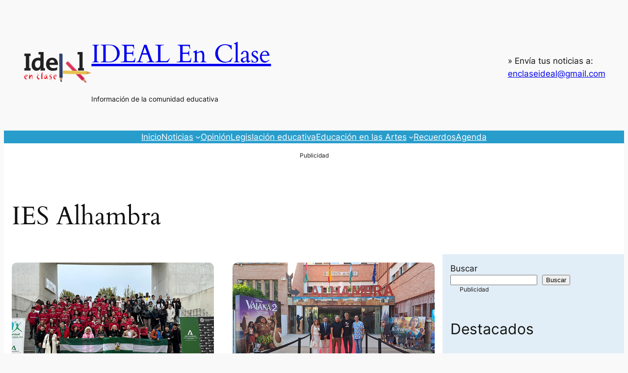

--- FILE ---
content_type: text/html; charset=UTF-8
request_url: https://en-clase.ideal.es/tag/ies-alhambra/
body_size: 34820
content:
<!DOCTYPE html>
<html lang="es">
<head>
	<meta charset="UTF-8" />
	<meta name="viewport" content="width=device-width, initial-scale=1" />
<meta name='robots' content='noindex, follow' />
<!-- SCHEMA-DEBUG: mu-plugin activo v2.0.0 (Yoast controla WebSite/Organization) -->

	<!-- This site is optimized with the Yoast SEO plugin v26.7 - https://yoast.com/wordpress/plugins/seo/ -->
	<meta property="og:locale" content="es_ES" />
	<meta property="og:type" content="article" />
	<meta property="og:title" content="IES Alhambra archivos - IDEAL En Clase" />
	<meta property="og:url" content="https://en-clase.ideal.es/tag/ies-alhambra/" />
	<meta property="og:site_name" content="IDEAL En Clase" />
	<meta property="og:image" content="https://en-clase.ideal.es/wp-content/uploads/2025/10/Diseno-sin-titulo.png" />
	<meta property="og:image:width" content="512" />
	<meta property="og:image:height" content="512" />
	<meta property="og:image:type" content="image/png" />
	<meta name="twitter:card" content="summary_large_image" />
	<script type="application/ld+json" class="yoast-schema-graph">{"@context":"https://schema.org","@graph":[{"@type":"CollectionPage","@id":"https://en-clase.ideal.es/tag/ies-alhambra/","url":"https://en-clase.ideal.es/tag/ies-alhambra/","name":"IES Alhambra archivos - IDEAL En Clase","isPartOf":{"@id":"https://en-clase.ideal.es/#website"},"primaryImageOfPage":{"@id":"https://en-clase.ideal.es/tag/ies-alhambra/#primaryimage"},"image":{"@id":"https://en-clase.ideal.es/tag/ies-alhambra/#primaryimage"},"thumbnailUrl":"https://en-clase.ideal.es/wp-content/uploads/2025/12/dia-de-la-bandera-en-el-museo-de-la-memoria-1.jpg","breadcrumb":{"@id":"https://en-clase.ideal.es/tag/ies-alhambra/#breadcrumb"},"inLanguage":"es"},{"@type":"ImageObject","inLanguage":"es","@id":"https://en-clase.ideal.es/tag/ies-alhambra/#primaryimage","url":"https://en-clase.ideal.es/wp-content/uploads/2025/12/dia-de-la-bandera-en-el-museo-de-la-memoria-1.jpg","contentUrl":"https://en-clase.ideal.es/wp-content/uploads/2025/12/dia-de-la-bandera-en-el-museo-de-la-memoria-1.jpg","width":624,"height":333,"caption":"Dia de la bandera en el Museo de la Memoria"},{"@type":"BreadcrumbList","@id":"https://en-clase.ideal.es/tag/ies-alhambra/#breadcrumb","itemListElement":[{"@type":"ListItem","position":1,"name":"Portada","item":"https://en-clase.ideal.es/"},{"@type":"ListItem","position":2,"name":"IES Alhambra"}]},{"@type":"WebSite","@id":"https://en-clase.ideal.es/#website","url":"https://en-clase.ideal.es/","name":"IDEAL En Clase","description":"Información de la comunidad educativa","publisher":{"@id":"https://en-clase.ideal.es/#organization"},"potentialAction":[{"@type":"SearchAction","target":{"@type":"EntryPoint","urlTemplate":"https://en-clase.ideal.es/?s={search_term_string}"},"query-input":{"@type":"PropertyValueSpecification","valueRequired":true,"valueName":"search_term_string"}}],"inLanguage":"es"},{"@type":"Organization","@id":"https://en-clase.ideal.es/#organization","name":"CMA Comunicación","url":"https://en-clase.ideal.es/","logo":{"@type":"ImageObject","inLanguage":"es","@id":"https://en-clase.ideal.es/#/schema/logo/image/","url":"https://en-clase.ideal.es/wp-content/uploads/2024/09/logo-ideal-p.png","contentUrl":"https://en-clase.ideal.es/wp-content/uploads/2024/09/logo-ideal-p.png","width":157,"height":153,"caption":"CMA Comunicación"},"image":{"@id":"https://en-clase.ideal.es/#/schema/logo/image/"}}]}</script>
	<!-- / Yoast SEO plugin. -->


<title>IES Alhambra archivos - IDEAL En Clase</title>
<link rel="alternate" type="application/rss+xml" title="IDEAL En Clase &raquo; Feed" href="https://en-clase.ideal.es/feed/" />
<link rel="alternate" type="application/rss+xml" title="IDEAL En Clase &raquo; Feed de los comentarios" href="https://en-clase.ideal.es/comments/feed/" />
<link rel="alternate" type="application/rss+xml" title="IDEAL En Clase &raquo; Etiqueta IES Alhambra del feed" href="https://en-clase.ideal.es/tag/ies-alhambra/feed/" />
<style id='wp-img-auto-sizes-contain-inline-css'>
img:is([sizes=auto i],[sizes^="auto," i]){contain-intrinsic-size:3000px 1500px}
/*# sourceURL=wp-img-auto-sizes-contain-inline-css */
</style>
<style id='wp-block-site-logo-inline-css'>
.wp-block-site-logo{box-sizing:border-box;line-height:0}.wp-block-site-logo a{display:inline-block;line-height:0}.wp-block-site-logo.is-default-size img{height:auto;width:120px}.wp-block-site-logo img{height:auto;max-width:100%}.wp-block-site-logo a,.wp-block-site-logo img{border-radius:inherit}.wp-block-site-logo.aligncenter{margin-left:auto;margin-right:auto;text-align:center}:root :where(.wp-block-site-logo.is-style-rounded){border-radius:9999px}
/*# sourceURL=https://en-clase.ideal.es/wp-includes/blocks/site-logo/style.min.css */
</style>
<style id='wp-block-site-title-inline-css'>
.wp-block-site-title{box-sizing:border-box}.wp-block-site-title :where(a){color:inherit;font-family:inherit;font-size:inherit;font-style:inherit;font-weight:inherit;letter-spacing:inherit;line-height:inherit;text-decoration:inherit}
/*# sourceURL=https://en-clase.ideal.es/wp-includes/blocks/site-title/style.min.css */
</style>
<style id='wp-block-site-tagline-inline-css'>
.wp-block-site-tagline{box-sizing:border-box}
/*# sourceURL=https://en-clase.ideal.es/wp-includes/blocks/site-tagline/style.min.css */
</style>
<style id='wp-block-group-inline-css'>
.wp-block-group{box-sizing:border-box}:where(.wp-block-group.wp-block-group-is-layout-constrained){position:relative}
/*# sourceURL=https://en-clase.ideal.es/wp-includes/blocks/group/style.min.css */
</style>
<style id='wp-block-paragraph-inline-css'>
.is-small-text{font-size:.875em}.is-regular-text{font-size:1em}.is-large-text{font-size:2.25em}.is-larger-text{font-size:3em}.has-drop-cap:not(:focus):first-letter{float:left;font-size:8.4em;font-style:normal;font-weight:100;line-height:.68;margin:.05em .1em 0 0;text-transform:uppercase}body.rtl .has-drop-cap:not(:focus):first-letter{float:none;margin-left:.1em}p.has-drop-cap.has-background{overflow:hidden}:root :where(p.has-background){padding:1.25em 2.375em}:where(p.has-text-color:not(.has-link-color)) a{color:inherit}p.has-text-align-left[style*="writing-mode:vertical-lr"],p.has-text-align-right[style*="writing-mode:vertical-rl"]{rotate:180deg}
/*# sourceURL=https://en-clase.ideal.es/wp-includes/blocks/paragraph/style.min.css */
</style>
<style id='wp-block-navigation-link-inline-css'>
.wp-block-navigation .wp-block-navigation-item__label{overflow-wrap:break-word}.wp-block-navigation .wp-block-navigation-item__description{display:none}.link-ui-tools{outline:1px solid #f0f0f0;padding:8px}.link-ui-block-inserter{padding-top:8px}.link-ui-block-inserter__back{margin-left:8px;text-transform:uppercase}

				.is-style-arrow-link .wp-block-navigation-item__label:after {
					content: "\2197";
					padding-inline-start: 0.25rem;
					vertical-align: middle;
					text-decoration: none;
					display: inline-block;
				}
/*# sourceURL=wp-block-navigation-link-inline-css */
</style>
<style id='wp-block-navigation-inline-css'>
.wp-block-navigation{position:relative}.wp-block-navigation ul{margin-bottom:0;margin-left:0;margin-top:0;padding-left:0}.wp-block-navigation ul,.wp-block-navigation ul li{list-style:none;padding:0}.wp-block-navigation .wp-block-navigation-item{align-items:center;background-color:inherit;display:flex;position:relative}.wp-block-navigation .wp-block-navigation-item .wp-block-navigation__submenu-container:empty{display:none}.wp-block-navigation .wp-block-navigation-item__content{display:block;z-index:1}.wp-block-navigation .wp-block-navigation-item__content.wp-block-navigation-item__content{color:inherit}.wp-block-navigation.has-text-decoration-underline .wp-block-navigation-item__content,.wp-block-navigation.has-text-decoration-underline .wp-block-navigation-item__content:active,.wp-block-navigation.has-text-decoration-underline .wp-block-navigation-item__content:focus{text-decoration:underline}.wp-block-navigation.has-text-decoration-line-through .wp-block-navigation-item__content,.wp-block-navigation.has-text-decoration-line-through .wp-block-navigation-item__content:active,.wp-block-navigation.has-text-decoration-line-through .wp-block-navigation-item__content:focus{text-decoration:line-through}.wp-block-navigation :where(a),.wp-block-navigation :where(a:active),.wp-block-navigation :where(a:focus){text-decoration:none}.wp-block-navigation .wp-block-navigation__submenu-icon{align-self:center;background-color:inherit;border:none;color:currentColor;display:inline-block;font-size:inherit;height:.6em;line-height:0;margin-left:.25em;padding:0;width:.6em}.wp-block-navigation .wp-block-navigation__submenu-icon svg{display:inline-block;stroke:currentColor;height:inherit;margin-top:.075em;width:inherit}.wp-block-navigation{--navigation-layout-justification-setting:flex-start;--navigation-layout-direction:row;--navigation-layout-wrap:wrap;--navigation-layout-justify:flex-start;--navigation-layout-align:center}.wp-block-navigation.is-vertical{--navigation-layout-direction:column;--navigation-layout-justify:initial;--navigation-layout-align:flex-start}.wp-block-navigation.no-wrap{--navigation-layout-wrap:nowrap}.wp-block-navigation.items-justified-center{--navigation-layout-justification-setting:center;--navigation-layout-justify:center}.wp-block-navigation.items-justified-center.is-vertical{--navigation-layout-align:center}.wp-block-navigation.items-justified-right{--navigation-layout-justification-setting:flex-end;--navigation-layout-justify:flex-end}.wp-block-navigation.items-justified-right.is-vertical{--navigation-layout-align:flex-end}.wp-block-navigation.items-justified-space-between{--navigation-layout-justification-setting:space-between;--navigation-layout-justify:space-between}.wp-block-navigation .has-child .wp-block-navigation__submenu-container{align-items:normal;background-color:inherit;color:inherit;display:flex;flex-direction:column;opacity:0;position:absolute;z-index:2}@media not (prefers-reduced-motion){.wp-block-navigation .has-child .wp-block-navigation__submenu-container{transition:opacity .1s linear}}.wp-block-navigation .has-child .wp-block-navigation__submenu-container{height:0;overflow:hidden;visibility:hidden;width:0}.wp-block-navigation .has-child .wp-block-navigation__submenu-container>.wp-block-navigation-item>.wp-block-navigation-item__content{display:flex;flex-grow:1;padding:.5em 1em}.wp-block-navigation .has-child .wp-block-navigation__submenu-container>.wp-block-navigation-item>.wp-block-navigation-item__content .wp-block-navigation__submenu-icon{margin-left:auto;margin-right:0}.wp-block-navigation .has-child .wp-block-navigation__submenu-container .wp-block-navigation-item__content{margin:0}.wp-block-navigation .has-child .wp-block-navigation__submenu-container{left:-1px;top:100%}@media (min-width:782px){.wp-block-navigation .has-child .wp-block-navigation__submenu-container .wp-block-navigation__submenu-container{left:100%;top:-1px}.wp-block-navigation .has-child .wp-block-navigation__submenu-container .wp-block-navigation__submenu-container:before{background:#0000;content:"";display:block;height:100%;position:absolute;right:100%;width:.5em}.wp-block-navigation .has-child .wp-block-navigation__submenu-container .wp-block-navigation__submenu-icon{margin-right:.25em}.wp-block-navigation .has-child .wp-block-navigation__submenu-container .wp-block-navigation__submenu-icon svg{transform:rotate(-90deg)}}.wp-block-navigation .has-child .wp-block-navigation-submenu__toggle[aria-expanded=true]~.wp-block-navigation__submenu-container,.wp-block-navigation .has-child:not(.open-on-click):hover>.wp-block-navigation__submenu-container,.wp-block-navigation .has-child:not(.open-on-click):not(.open-on-hover-click):focus-within>.wp-block-navigation__submenu-container{height:auto;min-width:200px;opacity:1;overflow:visible;visibility:visible;width:auto}.wp-block-navigation.has-background .has-child .wp-block-navigation__submenu-container{left:0;top:100%}@media (min-width:782px){.wp-block-navigation.has-background .has-child .wp-block-navigation__submenu-container .wp-block-navigation__submenu-container{left:100%;top:0}}.wp-block-navigation-submenu{display:flex;position:relative}.wp-block-navigation-submenu .wp-block-navigation__submenu-icon svg{stroke:currentColor}button.wp-block-navigation-item__content{background-color:initial;border:none;color:currentColor;font-family:inherit;font-size:inherit;font-style:inherit;font-weight:inherit;letter-spacing:inherit;line-height:inherit;text-align:left;text-transform:inherit}.wp-block-navigation-submenu__toggle{cursor:pointer}.wp-block-navigation-submenu__toggle[aria-expanded=true]+.wp-block-navigation__submenu-icon>svg,.wp-block-navigation-submenu__toggle[aria-expanded=true]>svg{transform:rotate(180deg)}.wp-block-navigation-item.open-on-click .wp-block-navigation-submenu__toggle{padding-left:0;padding-right:.85em}.wp-block-navigation-item.open-on-click .wp-block-navigation-submenu__toggle+.wp-block-navigation__submenu-icon{margin-left:-.6em;pointer-events:none}.wp-block-navigation-item.open-on-click button.wp-block-navigation-item__content:not(.wp-block-navigation-submenu__toggle){padding:0}.wp-block-navigation .wp-block-page-list,.wp-block-navigation__container,.wp-block-navigation__responsive-close,.wp-block-navigation__responsive-container,.wp-block-navigation__responsive-container-content,.wp-block-navigation__responsive-dialog{gap:inherit}:where(.wp-block-navigation.has-background .wp-block-navigation-item a:not(.wp-element-button)),:where(.wp-block-navigation.has-background .wp-block-navigation-submenu a:not(.wp-element-button)){padding:.5em 1em}:where(.wp-block-navigation .wp-block-navigation__submenu-container .wp-block-navigation-item a:not(.wp-element-button)),:where(.wp-block-navigation .wp-block-navigation__submenu-container .wp-block-navigation-submenu a:not(.wp-element-button)),:where(.wp-block-navigation .wp-block-navigation__submenu-container .wp-block-navigation-submenu button.wp-block-navigation-item__content),:where(.wp-block-navigation .wp-block-navigation__submenu-container .wp-block-pages-list__item button.wp-block-navigation-item__content){padding:.5em 1em}.wp-block-navigation.items-justified-right .wp-block-navigation__container .has-child .wp-block-navigation__submenu-container,.wp-block-navigation.items-justified-right .wp-block-page-list>.has-child .wp-block-navigation__submenu-container,.wp-block-navigation.items-justified-space-between .wp-block-page-list>.has-child:last-child .wp-block-navigation__submenu-container,.wp-block-navigation.items-justified-space-between>.wp-block-navigation__container>.has-child:last-child .wp-block-navigation__submenu-container{left:auto;right:0}.wp-block-navigation.items-justified-right .wp-block-navigation__container .has-child .wp-block-navigation__submenu-container .wp-block-navigation__submenu-container,.wp-block-navigation.items-justified-right .wp-block-page-list>.has-child .wp-block-navigation__submenu-container .wp-block-navigation__submenu-container,.wp-block-navigation.items-justified-space-between .wp-block-page-list>.has-child:last-child .wp-block-navigation__submenu-container .wp-block-navigation__submenu-container,.wp-block-navigation.items-justified-space-between>.wp-block-navigation__container>.has-child:last-child .wp-block-navigation__submenu-container .wp-block-navigation__submenu-container{left:-1px;right:-1px}@media (min-width:782px){.wp-block-navigation.items-justified-right .wp-block-navigation__container .has-child .wp-block-navigation__submenu-container .wp-block-navigation__submenu-container,.wp-block-navigation.items-justified-right .wp-block-page-list>.has-child .wp-block-navigation__submenu-container .wp-block-navigation__submenu-container,.wp-block-navigation.items-justified-space-between .wp-block-page-list>.has-child:last-child .wp-block-navigation__submenu-container .wp-block-navigation__submenu-container,.wp-block-navigation.items-justified-space-between>.wp-block-navigation__container>.has-child:last-child .wp-block-navigation__submenu-container .wp-block-navigation__submenu-container{left:auto;right:100%}}.wp-block-navigation:not(.has-background) .wp-block-navigation__submenu-container{background-color:#fff;border:1px solid #00000026}.wp-block-navigation.has-background .wp-block-navigation__submenu-container{background-color:inherit}.wp-block-navigation:not(.has-text-color) .wp-block-navigation__submenu-container{color:#000}.wp-block-navigation__container{align-items:var(--navigation-layout-align,initial);display:flex;flex-direction:var(--navigation-layout-direction,initial);flex-wrap:var(--navigation-layout-wrap,wrap);justify-content:var(--navigation-layout-justify,initial);list-style:none;margin:0;padding-left:0}.wp-block-navigation__container .is-responsive{display:none}.wp-block-navigation__container:only-child,.wp-block-page-list:only-child{flex-grow:1}@keyframes overlay-menu__fade-in-animation{0%{opacity:0;transform:translateY(.5em)}to{opacity:1;transform:translateY(0)}}.wp-block-navigation__responsive-container{bottom:0;display:none;left:0;position:fixed;right:0;top:0}.wp-block-navigation__responsive-container :where(.wp-block-navigation-item a){color:inherit}.wp-block-navigation__responsive-container .wp-block-navigation__responsive-container-content{align-items:var(--navigation-layout-align,initial);display:flex;flex-direction:var(--navigation-layout-direction,initial);flex-wrap:var(--navigation-layout-wrap,wrap);justify-content:var(--navigation-layout-justify,initial)}.wp-block-navigation__responsive-container:not(.is-menu-open.is-menu-open){background-color:inherit!important;color:inherit!important}.wp-block-navigation__responsive-container.is-menu-open{background-color:inherit;display:flex;flex-direction:column}@media not (prefers-reduced-motion){.wp-block-navigation__responsive-container.is-menu-open{animation:overlay-menu__fade-in-animation .1s ease-out;animation-fill-mode:forwards}}.wp-block-navigation__responsive-container.is-menu-open{overflow:auto;padding:clamp(1rem,var(--wp--style--root--padding-top),20rem) clamp(1rem,var(--wp--style--root--padding-right),20rem) clamp(1rem,var(--wp--style--root--padding-bottom),20rem) clamp(1rem,var(--wp--style--root--padding-left),20rem);z-index:100000}.wp-block-navigation__responsive-container.is-menu-open .wp-block-navigation__responsive-container-content{align-items:var(--navigation-layout-justification-setting,inherit);display:flex;flex-direction:column;flex-wrap:nowrap;overflow:visible;padding-top:calc(2rem + 24px)}.wp-block-navigation__responsive-container.is-menu-open .wp-block-navigation__responsive-container-content,.wp-block-navigation__responsive-container.is-menu-open .wp-block-navigation__responsive-container-content .wp-block-navigation__container,.wp-block-navigation__responsive-container.is-menu-open .wp-block-navigation__responsive-container-content .wp-block-page-list{justify-content:flex-start}.wp-block-navigation__responsive-container.is-menu-open .wp-block-navigation__responsive-container-content .wp-block-navigation__submenu-icon{display:none}.wp-block-navigation__responsive-container.is-menu-open .wp-block-navigation__responsive-container-content .has-child .wp-block-navigation__submenu-container{border:none;height:auto;min-width:200px;opacity:1;overflow:initial;padding-left:2rem;padding-right:2rem;position:static;visibility:visible;width:auto}.wp-block-navigation__responsive-container.is-menu-open .wp-block-navigation__responsive-container-content .wp-block-navigation__container,.wp-block-navigation__responsive-container.is-menu-open .wp-block-navigation__responsive-container-content .wp-block-navigation__submenu-container{gap:inherit}.wp-block-navigation__responsive-container.is-menu-open .wp-block-navigation__responsive-container-content .wp-block-navigation__submenu-container{padding-top:var(--wp--style--block-gap,2em)}.wp-block-navigation__responsive-container.is-menu-open .wp-block-navigation__responsive-container-content .wp-block-navigation-item__content{padding:0}.wp-block-navigation__responsive-container.is-menu-open .wp-block-navigation__responsive-container-content .wp-block-navigation-item,.wp-block-navigation__responsive-container.is-menu-open .wp-block-navigation__responsive-container-content .wp-block-navigation__container,.wp-block-navigation__responsive-container.is-menu-open .wp-block-navigation__responsive-container-content .wp-block-page-list{align-items:var(--navigation-layout-justification-setting,initial);display:flex;flex-direction:column}.wp-block-navigation__responsive-container.is-menu-open .wp-block-navigation-item,.wp-block-navigation__responsive-container.is-menu-open .wp-block-navigation-item .wp-block-navigation__submenu-container,.wp-block-navigation__responsive-container.is-menu-open .wp-block-navigation__container,.wp-block-navigation__responsive-container.is-menu-open .wp-block-page-list{background:#0000!important;color:inherit!important}.wp-block-navigation__responsive-container.is-menu-open .wp-block-navigation__submenu-container.wp-block-navigation__submenu-container.wp-block-navigation__submenu-container.wp-block-navigation__submenu-container{left:auto;right:auto}@media (min-width:600px){.wp-block-navigation__responsive-container:not(.hidden-by-default):not(.is-menu-open){background-color:inherit;display:block;position:relative;width:100%;z-index:auto}.wp-block-navigation__responsive-container:not(.hidden-by-default):not(.is-menu-open) .wp-block-navigation__responsive-container-close{display:none}.wp-block-navigation__responsive-container.is-menu-open .wp-block-navigation__submenu-container.wp-block-navigation__submenu-container.wp-block-navigation__submenu-container.wp-block-navigation__submenu-container{left:0}}.wp-block-navigation:not(.has-background) .wp-block-navigation__responsive-container.is-menu-open{background-color:#fff}.wp-block-navigation:not(.has-text-color) .wp-block-navigation__responsive-container.is-menu-open{color:#000}.wp-block-navigation__toggle_button_label{font-size:1rem;font-weight:700}.wp-block-navigation__responsive-container-close,.wp-block-navigation__responsive-container-open{background:#0000;border:none;color:currentColor;cursor:pointer;margin:0;padding:0;text-transform:inherit;vertical-align:middle}.wp-block-navigation__responsive-container-close svg,.wp-block-navigation__responsive-container-open svg{fill:currentColor;display:block;height:24px;pointer-events:none;width:24px}.wp-block-navigation__responsive-container-open{display:flex}.wp-block-navigation__responsive-container-open.wp-block-navigation__responsive-container-open.wp-block-navigation__responsive-container-open{font-family:inherit;font-size:inherit;font-weight:inherit}@media (min-width:600px){.wp-block-navigation__responsive-container-open:not(.always-shown){display:none}}.wp-block-navigation__responsive-container-close{position:absolute;right:0;top:0;z-index:2}.wp-block-navigation__responsive-container-close.wp-block-navigation__responsive-container-close.wp-block-navigation__responsive-container-close{font-family:inherit;font-size:inherit;font-weight:inherit}.wp-block-navigation__responsive-close{width:100%}.has-modal-open .wp-block-navigation__responsive-close{margin-left:auto;margin-right:auto;max-width:var(--wp--style--global--wide-size,100%)}.wp-block-navigation__responsive-close:focus{outline:none}.is-menu-open .wp-block-navigation__responsive-close,.is-menu-open .wp-block-navigation__responsive-container-content,.is-menu-open .wp-block-navigation__responsive-dialog{box-sizing:border-box}.wp-block-navigation__responsive-dialog{position:relative}.has-modal-open .admin-bar .is-menu-open .wp-block-navigation__responsive-dialog{margin-top:46px}@media (min-width:782px){.has-modal-open .admin-bar .is-menu-open .wp-block-navigation__responsive-dialog{margin-top:32px}}html.has-modal-open{overflow:hidden}
/*# sourceURL=https://en-clase.ideal.es/wp-includes/blocks/navigation/style.min.css */
</style>
<style id='wp-block-query-title-inline-css'>
.wp-block-query-title{box-sizing:border-box}
/*# sourceURL=https://en-clase.ideal.es/wp-includes/blocks/query-title/style.min.css */
</style>
<style id='wp-block-post-featured-image-inline-css'>
.wp-block-post-featured-image{margin-left:0;margin-right:0}.wp-block-post-featured-image a{display:block;height:100%}.wp-block-post-featured-image :where(img){box-sizing:border-box;height:auto;max-width:100%;vertical-align:bottom;width:100%}.wp-block-post-featured-image.alignfull img,.wp-block-post-featured-image.alignwide img{width:100%}.wp-block-post-featured-image .wp-block-post-featured-image__overlay.has-background-dim{background-color:#000;inset:0;position:absolute}.wp-block-post-featured-image{position:relative}.wp-block-post-featured-image .wp-block-post-featured-image__overlay.has-background-gradient{background-color:initial}.wp-block-post-featured-image .wp-block-post-featured-image__overlay.has-background-dim-0{opacity:0}.wp-block-post-featured-image .wp-block-post-featured-image__overlay.has-background-dim-10{opacity:.1}.wp-block-post-featured-image .wp-block-post-featured-image__overlay.has-background-dim-20{opacity:.2}.wp-block-post-featured-image .wp-block-post-featured-image__overlay.has-background-dim-30{opacity:.3}.wp-block-post-featured-image .wp-block-post-featured-image__overlay.has-background-dim-40{opacity:.4}.wp-block-post-featured-image .wp-block-post-featured-image__overlay.has-background-dim-50{opacity:.5}.wp-block-post-featured-image .wp-block-post-featured-image__overlay.has-background-dim-60{opacity:.6}.wp-block-post-featured-image .wp-block-post-featured-image__overlay.has-background-dim-70{opacity:.7}.wp-block-post-featured-image .wp-block-post-featured-image__overlay.has-background-dim-80{opacity:.8}.wp-block-post-featured-image .wp-block-post-featured-image__overlay.has-background-dim-90{opacity:.9}.wp-block-post-featured-image .wp-block-post-featured-image__overlay.has-background-dim-100{opacity:1}.wp-block-post-featured-image:where(.alignleft,.alignright){width:100%}
/*# sourceURL=https://en-clase.ideal.es/wp-includes/blocks/post-featured-image/style.min.css */
</style>
<style id='wp-block-post-title-inline-css'>
.wp-block-post-title{box-sizing:border-box;word-break:break-word}.wp-block-post-title :where(a){display:inline-block;font-family:inherit;font-size:inherit;font-style:inherit;font-weight:inherit;letter-spacing:inherit;line-height:inherit;text-decoration:inherit}
/*# sourceURL=https://en-clase.ideal.es/wp-includes/blocks/post-title/style.min.css */
</style>
<style id='wp-block-post-date-inline-css'>
.wp-block-post-date{box-sizing:border-box}
/*# sourceURL=https://en-clase.ideal.es/wp-includes/blocks/post-date/style.min.css */
</style>
<style id='wp-block-post-author-name-inline-css'>
.wp-block-post-author-name{box-sizing:border-box}
/*# sourceURL=https://en-clase.ideal.es/wp-includes/blocks/post-author-name/style.min.css */
</style>
<style id='wp-block-post-terms-inline-css'>
.wp-block-post-terms{box-sizing:border-box}.wp-block-post-terms .wp-block-post-terms__separator{white-space:pre-wrap}

				.is-style-pill a,
				.is-style-pill span:not([class], [data-rich-text-placeholder]) {
					display: inline-block;
					background-color: var(--wp--preset--color--base-2);
					padding: 0.375rem 0.875rem;
					border-radius: var(--wp--preset--spacing--20);
				}

				.is-style-pill a:hover {
					background-color: var(--wp--preset--color--contrast-3);
				}
/*# sourceURL=wp-block-post-terms-inline-css */
</style>
<style id='wp-block-post-excerpt-inline-css'>
:where(.wp-block-post-excerpt){box-sizing:border-box;margin-bottom:var(--wp--style--block-gap);margin-top:var(--wp--style--block-gap)}.wp-block-post-excerpt__excerpt{margin-bottom:0;margin-top:0}.wp-block-post-excerpt__more-text{margin-bottom:0;margin-top:var(--wp--style--block-gap)}.wp-block-post-excerpt__more-link{display:inline-block}
/*# sourceURL=https://en-clase.ideal.es/wp-includes/blocks/post-excerpt/style.min.css */
</style>
<style id='wp-block-post-template-inline-css'>
.wp-block-post-template{box-sizing:border-box;list-style:none;margin-bottom:0;margin-top:0;max-width:100%;padding:0}.wp-block-post-template.is-flex-container{display:flex;flex-direction:row;flex-wrap:wrap;gap:1.25em}.wp-block-post-template.is-flex-container>li{margin:0;width:100%}@media (min-width:600px){.wp-block-post-template.is-flex-container.is-flex-container.columns-2>li{width:calc(50% - .625em)}.wp-block-post-template.is-flex-container.is-flex-container.columns-3>li{width:calc(33.33333% - .83333em)}.wp-block-post-template.is-flex-container.is-flex-container.columns-4>li{width:calc(25% - .9375em)}.wp-block-post-template.is-flex-container.is-flex-container.columns-5>li{width:calc(20% - 1em)}.wp-block-post-template.is-flex-container.is-flex-container.columns-6>li{width:calc(16.66667% - 1.04167em)}}@media (max-width:600px){.wp-block-post-template-is-layout-grid.wp-block-post-template-is-layout-grid.wp-block-post-template-is-layout-grid.wp-block-post-template-is-layout-grid{grid-template-columns:1fr}}.wp-block-post-template-is-layout-constrained>li>.alignright,.wp-block-post-template-is-layout-flow>li>.alignright{float:right;margin-inline-end:0;margin-inline-start:2em}.wp-block-post-template-is-layout-constrained>li>.alignleft,.wp-block-post-template-is-layout-flow>li>.alignleft{float:left;margin-inline-end:2em;margin-inline-start:0}.wp-block-post-template-is-layout-constrained>li>.aligncenter,.wp-block-post-template-is-layout-flow>li>.aligncenter{margin-inline-end:auto;margin-inline-start:auto}
/*# sourceURL=https://en-clase.ideal.es/wp-includes/blocks/post-template/style.min.css */
</style>
<style id='wp-block-spacer-inline-css'>
.wp-block-spacer{clear:both}
/*# sourceURL=https://en-clase.ideal.es/wp-includes/blocks/spacer/style.min.css */
</style>
<style id='wp-block-query-pagination-inline-css'>
.wp-block-query-pagination.is-content-justification-space-between>.wp-block-query-pagination-next:last-of-type{margin-inline-start:auto}.wp-block-query-pagination.is-content-justification-space-between>.wp-block-query-pagination-previous:first-child{margin-inline-end:auto}.wp-block-query-pagination .wp-block-query-pagination-previous-arrow{display:inline-block;margin-right:1ch}.wp-block-query-pagination .wp-block-query-pagination-previous-arrow:not(.is-arrow-chevron){transform:scaleX(1)}.wp-block-query-pagination .wp-block-query-pagination-next-arrow{display:inline-block;margin-left:1ch}.wp-block-query-pagination .wp-block-query-pagination-next-arrow:not(.is-arrow-chevron){transform:scaleX(1)}.wp-block-query-pagination.aligncenter{justify-content:center}
/*# sourceURL=https://en-clase.ideal.es/wp-includes/blocks/query-pagination/style.min.css */
</style>
<style id='wp-block-search-inline-css'>
.wp-block-search__button{margin-left:10px;word-break:normal}.wp-block-search__button.has-icon{line-height:0}.wp-block-search__button svg{height:1.25em;min-height:24px;min-width:24px;width:1.25em;fill:currentColor;vertical-align:text-bottom}:where(.wp-block-search__button){border:1px solid #ccc;padding:6px 10px}.wp-block-search__inside-wrapper{display:flex;flex:auto;flex-wrap:nowrap;max-width:100%}.wp-block-search__label{width:100%}.wp-block-search.wp-block-search__button-only .wp-block-search__button{box-sizing:border-box;display:flex;flex-shrink:0;justify-content:center;margin-left:0;max-width:100%}.wp-block-search.wp-block-search__button-only .wp-block-search__inside-wrapper{min-width:0!important;transition-property:width}.wp-block-search.wp-block-search__button-only .wp-block-search__input{flex-basis:100%;transition-duration:.3s}.wp-block-search.wp-block-search__button-only.wp-block-search__searchfield-hidden,.wp-block-search.wp-block-search__button-only.wp-block-search__searchfield-hidden .wp-block-search__inside-wrapper{overflow:hidden}.wp-block-search.wp-block-search__button-only.wp-block-search__searchfield-hidden .wp-block-search__input{border-left-width:0!important;border-right-width:0!important;flex-basis:0;flex-grow:0;margin:0;min-width:0!important;padding-left:0!important;padding-right:0!important;width:0!important}:where(.wp-block-search__input){appearance:none;border:1px solid #949494;flex-grow:1;font-family:inherit;font-size:inherit;font-style:inherit;font-weight:inherit;letter-spacing:inherit;line-height:inherit;margin-left:0;margin-right:0;min-width:3rem;padding:8px;text-decoration:unset!important;text-transform:inherit}:where(.wp-block-search__button-inside .wp-block-search__inside-wrapper){background-color:#fff;border:1px solid #949494;box-sizing:border-box;padding:4px}:where(.wp-block-search__button-inside .wp-block-search__inside-wrapper) .wp-block-search__input{border:none;border-radius:0;padding:0 4px}:where(.wp-block-search__button-inside .wp-block-search__inside-wrapper) .wp-block-search__input:focus{outline:none}:where(.wp-block-search__button-inside .wp-block-search__inside-wrapper) :where(.wp-block-search__button){padding:4px 8px}.wp-block-search.aligncenter .wp-block-search__inside-wrapper{margin:auto}.wp-block[data-align=right] .wp-block-search.wp-block-search__button-only .wp-block-search__inside-wrapper{float:right}
/*# sourceURL=https://en-clase.ideal.es/wp-includes/blocks/search/style.min.css */
</style>
<style id='wp-block-separator-inline-css'>
@charset "UTF-8";.wp-block-separator{border:none;border-top:2px solid}:root :where(.wp-block-separator.is-style-dots){height:auto;line-height:1;text-align:center}:root :where(.wp-block-separator.is-style-dots):before{color:currentColor;content:"···";font-family:serif;font-size:1.5em;letter-spacing:2em;padding-left:2em}.wp-block-separator.is-style-dots{background:none!important;border:none!important}
/*# sourceURL=https://en-clase.ideal.es/wp-includes/blocks/separator/style.min.css */
</style>
<style id='wp-block-columns-inline-css'>
.wp-block-columns{box-sizing:border-box;display:flex;flex-wrap:wrap!important}@media (min-width:782px){.wp-block-columns{flex-wrap:nowrap!important}}.wp-block-columns{align-items:normal!important}.wp-block-columns.are-vertically-aligned-top{align-items:flex-start}.wp-block-columns.are-vertically-aligned-center{align-items:center}.wp-block-columns.are-vertically-aligned-bottom{align-items:flex-end}@media (max-width:781px){.wp-block-columns:not(.is-not-stacked-on-mobile)>.wp-block-column{flex-basis:100%!important}}@media (min-width:782px){.wp-block-columns:not(.is-not-stacked-on-mobile)>.wp-block-column{flex-basis:0;flex-grow:1}.wp-block-columns:not(.is-not-stacked-on-mobile)>.wp-block-column[style*=flex-basis]{flex-grow:0}}.wp-block-columns.is-not-stacked-on-mobile{flex-wrap:nowrap!important}.wp-block-columns.is-not-stacked-on-mobile>.wp-block-column{flex-basis:0;flex-grow:1}.wp-block-columns.is-not-stacked-on-mobile>.wp-block-column[style*=flex-basis]{flex-grow:0}:where(.wp-block-columns){margin-bottom:1.75em}:where(.wp-block-columns.has-background){padding:1.25em 2.375em}.wp-block-column{flex-grow:1;min-width:0;overflow-wrap:break-word;word-break:break-word}.wp-block-column.is-vertically-aligned-top{align-self:flex-start}.wp-block-column.is-vertically-aligned-center{align-self:center}.wp-block-column.is-vertically-aligned-bottom{align-self:flex-end}.wp-block-column.is-vertically-aligned-stretch{align-self:stretch}.wp-block-column.is-vertically-aligned-bottom,.wp-block-column.is-vertically-aligned-center,.wp-block-column.is-vertically-aligned-top{width:100%}
/*# sourceURL=https://en-clase.ideal.es/wp-includes/blocks/columns/style.min.css */
</style>
<style id='wp-block-latest-comments-inline-css'>
ol.wp-block-latest-comments{box-sizing:border-box;margin-left:0}:where(.wp-block-latest-comments:not([style*=line-height] .wp-block-latest-comments__comment)){line-height:1.1}:where(.wp-block-latest-comments:not([style*=line-height] .wp-block-latest-comments__comment-excerpt p)){line-height:1.8}.has-dates :where(.wp-block-latest-comments:not([style*=line-height])),.has-excerpts :where(.wp-block-latest-comments:not([style*=line-height])){line-height:1.5}.wp-block-latest-comments .wp-block-latest-comments{padding-left:0}.wp-block-latest-comments__comment{list-style:none;margin-bottom:1em}.has-avatars .wp-block-latest-comments__comment{list-style:none;min-height:2.25em}.has-avatars .wp-block-latest-comments__comment .wp-block-latest-comments__comment-excerpt,.has-avatars .wp-block-latest-comments__comment .wp-block-latest-comments__comment-meta{margin-left:3.25em}.wp-block-latest-comments__comment-excerpt p{font-size:.875em;margin:.36em 0 1.4em}.wp-block-latest-comments__comment-date{display:block;font-size:.75em}.wp-block-latest-comments .avatar,.wp-block-latest-comments__comment-avatar{border-radius:1.5em;display:block;float:left;height:2.5em;margin-right:.75em;width:2.5em}.wp-block-latest-comments[class*=-font-size] a,.wp-block-latest-comments[style*=font-size] a{font-size:inherit}
/*# sourceURL=https://en-clase.ideal.es/wp-includes/blocks/latest-comments/style.min.css */
</style>
<style id='wp-emoji-styles-inline-css'>

	img.wp-smiley, img.emoji {
		display: inline !important;
		border: none !important;
		box-shadow: none !important;
		height: 1em !important;
		width: 1em !important;
		margin: 0 0.07em !important;
		vertical-align: -0.1em !important;
		background: none !important;
		padding: 0 !important;
	}
/*# sourceURL=wp-emoji-styles-inline-css */
</style>
<style id='wp-block-library-inline-css'>
:root{--wp-block-synced-color:#7a00df;--wp-block-synced-color--rgb:122,0,223;--wp-bound-block-color:var(--wp-block-synced-color);--wp-editor-canvas-background:#ddd;--wp-admin-theme-color:#007cba;--wp-admin-theme-color--rgb:0,124,186;--wp-admin-theme-color-darker-10:#006ba1;--wp-admin-theme-color-darker-10--rgb:0,107,160.5;--wp-admin-theme-color-darker-20:#005a87;--wp-admin-theme-color-darker-20--rgb:0,90,135;--wp-admin-border-width-focus:2px}@media (min-resolution:192dpi){:root{--wp-admin-border-width-focus:1.5px}}.wp-element-button{cursor:pointer}:root .has-very-light-gray-background-color{background-color:#eee}:root .has-very-dark-gray-background-color{background-color:#313131}:root .has-very-light-gray-color{color:#eee}:root .has-very-dark-gray-color{color:#313131}:root .has-vivid-green-cyan-to-vivid-cyan-blue-gradient-background{background:linear-gradient(135deg,#00d084,#0693e3)}:root .has-purple-crush-gradient-background{background:linear-gradient(135deg,#34e2e4,#4721fb 50%,#ab1dfe)}:root .has-hazy-dawn-gradient-background{background:linear-gradient(135deg,#faaca8,#dad0ec)}:root .has-subdued-olive-gradient-background{background:linear-gradient(135deg,#fafae1,#67a671)}:root .has-atomic-cream-gradient-background{background:linear-gradient(135deg,#fdd79a,#004a59)}:root .has-nightshade-gradient-background{background:linear-gradient(135deg,#330968,#31cdcf)}:root .has-midnight-gradient-background{background:linear-gradient(135deg,#020381,#2874fc)}:root{--wp--preset--font-size--normal:16px;--wp--preset--font-size--huge:42px}.has-regular-font-size{font-size:1em}.has-larger-font-size{font-size:2.625em}.has-normal-font-size{font-size:var(--wp--preset--font-size--normal)}.has-huge-font-size{font-size:var(--wp--preset--font-size--huge)}.has-text-align-center{text-align:center}.has-text-align-left{text-align:left}.has-text-align-right{text-align:right}.has-fit-text{white-space:nowrap!important}#end-resizable-editor-section{display:none}.aligncenter{clear:both}.items-justified-left{justify-content:flex-start}.items-justified-center{justify-content:center}.items-justified-right{justify-content:flex-end}.items-justified-space-between{justify-content:space-between}.screen-reader-text{border:0;clip-path:inset(50%);height:1px;margin:-1px;overflow:hidden;padding:0;position:absolute;width:1px;word-wrap:normal!important}.screen-reader-text:focus{background-color:#ddd;clip-path:none;color:#444;display:block;font-size:1em;height:auto;left:5px;line-height:normal;padding:15px 23px 14px;text-decoration:none;top:5px;width:auto;z-index:100000}html :where(.has-border-color){border-style:solid}html :where([style*=border-top-color]){border-top-style:solid}html :where([style*=border-right-color]){border-right-style:solid}html :where([style*=border-bottom-color]){border-bottom-style:solid}html :where([style*=border-left-color]){border-left-style:solid}html :where([style*=border-width]){border-style:solid}html :where([style*=border-top-width]){border-top-style:solid}html :where([style*=border-right-width]){border-right-style:solid}html :where([style*=border-bottom-width]){border-bottom-style:solid}html :where([style*=border-left-width]){border-left-style:solid}html :where(img[class*=wp-image-]){height:auto;max-width:100%}:where(figure){margin:0 0 1em}html :where(.is-position-sticky){--wp-admin--admin-bar--position-offset:var(--wp-admin--admin-bar--height,0px)}@media screen and (max-width:600px){html :where(.is-position-sticky){--wp-admin--admin-bar--position-offset:0px}}
/*# sourceURL=/wp-includes/css/dist/block-library/common.min.css */
</style>
<style id='global-styles-inline-css'>
:root{--wp--preset--aspect-ratio--square: 1;--wp--preset--aspect-ratio--4-3: 4/3;--wp--preset--aspect-ratio--3-4: 3/4;--wp--preset--aspect-ratio--3-2: 3/2;--wp--preset--aspect-ratio--2-3: 2/3;--wp--preset--aspect-ratio--16-9: 16/9;--wp--preset--aspect-ratio--9-16: 9/16;--wp--preset--color--black: #000000;--wp--preset--color--cyan-bluish-gray: #abb8c3;--wp--preset--color--white: #ffffff;--wp--preset--color--pale-pink: #f78da7;--wp--preset--color--vivid-red: #cf2e2e;--wp--preset--color--luminous-vivid-orange: #ff6900;--wp--preset--color--luminous-vivid-amber: #fcb900;--wp--preset--color--light-green-cyan: #7bdcb5;--wp--preset--color--vivid-green-cyan: #00d084;--wp--preset--color--pale-cyan-blue: #8ed1fc;--wp--preset--color--vivid-cyan-blue: #0693e3;--wp--preset--color--vivid-purple: #9b51e0;--wp--preset--color--base: #f9f9f9;--wp--preset--color--base-2: #ffffff;--wp--preset--color--contrast: #111111;--wp--preset--color--contrast-2: #636363;--wp--preset--color--contrast-3: #A4A4A4;--wp--preset--color--accent: #cfcabe;--wp--preset--color--accent-2: #c2a990;--wp--preset--color--accent-3: #d8613c;--wp--preset--color--accent-4: #b1c5a4;--wp--preset--color--accent-5: #b5bdbc;--wp--preset--color--custom-azul-06: #289dcc;--wp--preset--color--custom-azul-05: #5eadd5;--wp--preset--color--custom-azul-04: #84bddd;--wp--preset--color--custom-azul-03: #a5cde6;--wp--preset--color--custom-azul-02: #c4ddee;--wp--preset--color--custom-azul-01: #e2eef7;--wp--preset--gradient--vivid-cyan-blue-to-vivid-purple: linear-gradient(135deg,rgb(6,147,227) 0%,rgb(155,81,224) 100%);--wp--preset--gradient--light-green-cyan-to-vivid-green-cyan: linear-gradient(135deg,rgb(122,220,180) 0%,rgb(0,208,130) 100%);--wp--preset--gradient--luminous-vivid-amber-to-luminous-vivid-orange: linear-gradient(135deg,rgb(252,185,0) 0%,rgb(255,105,0) 100%);--wp--preset--gradient--luminous-vivid-orange-to-vivid-red: linear-gradient(135deg,rgb(255,105,0) 0%,rgb(207,46,46) 100%);--wp--preset--gradient--very-light-gray-to-cyan-bluish-gray: linear-gradient(135deg,rgb(238,238,238) 0%,rgb(169,184,195) 100%);--wp--preset--gradient--cool-to-warm-spectrum: linear-gradient(135deg,rgb(74,234,220) 0%,rgb(151,120,209) 20%,rgb(207,42,186) 40%,rgb(238,44,130) 60%,rgb(251,105,98) 80%,rgb(254,248,76) 100%);--wp--preset--gradient--blush-light-purple: linear-gradient(135deg,rgb(255,206,236) 0%,rgb(152,150,240) 100%);--wp--preset--gradient--blush-bordeaux: linear-gradient(135deg,rgb(254,205,165) 0%,rgb(254,45,45) 50%,rgb(107,0,62) 100%);--wp--preset--gradient--luminous-dusk: linear-gradient(135deg,rgb(255,203,112) 0%,rgb(199,81,192) 50%,rgb(65,88,208) 100%);--wp--preset--gradient--pale-ocean: linear-gradient(135deg,rgb(255,245,203) 0%,rgb(182,227,212) 50%,rgb(51,167,181) 100%);--wp--preset--gradient--electric-grass: linear-gradient(135deg,rgb(202,248,128) 0%,rgb(113,206,126) 100%);--wp--preset--gradient--midnight: linear-gradient(135deg,rgb(2,3,129) 0%,rgb(40,116,252) 100%);--wp--preset--gradient--gradient-1: linear-gradient(to bottom, #cfcabe 0%, #F9F9F9 100%);--wp--preset--gradient--gradient-2: linear-gradient(to bottom, #C2A990 0%, #F9F9F9 100%);--wp--preset--gradient--gradient-3: linear-gradient(to bottom, #D8613C 0%, #F9F9F9 100%);--wp--preset--gradient--gradient-4: linear-gradient(to bottom, #B1C5A4 0%, #F9F9F9 100%);--wp--preset--gradient--gradient-5: linear-gradient(to bottom, #B5BDBC 0%, #F9F9F9 100%);--wp--preset--gradient--gradient-6: linear-gradient(to bottom, #A4A4A4 0%, #F9F9F9 100%);--wp--preset--gradient--gradient-7: linear-gradient(to bottom, #cfcabe 50%, #F9F9F9 50%);--wp--preset--gradient--gradient-8: linear-gradient(to bottom, #C2A990 50%, #F9F9F9 50%);--wp--preset--gradient--gradient-9: linear-gradient(to bottom, #D8613C 50%, #F9F9F9 50%);--wp--preset--gradient--gradient-10: linear-gradient(to bottom, #B1C5A4 50%, #F9F9F9 50%);--wp--preset--gradient--gradient-11: linear-gradient(to bottom, #B5BDBC 50%, #F9F9F9 50%);--wp--preset--gradient--gradient-12: linear-gradient(to bottom, #A4A4A4 50%, #F9F9F9 50%);--wp--preset--font-size--small: 0.9rem;--wp--preset--font-size--medium: 1.05rem;--wp--preset--font-size--large: clamp(1.39rem, 1.39rem + ((1vw - 0.2rem) * 0.767), 1.85rem);--wp--preset--font-size--x-large: clamp(1.85rem, 1.85rem + ((1vw - 0.2rem) * 1.083), 2.5rem);--wp--preset--font-size--xx-large: clamp(2.5rem, 2.5rem + ((1vw - 0.2rem) * 1.283), 3.27rem);--wp--preset--font-family--body: "Inter", sans-serif;--wp--preset--font-family--heading: Cardo;--wp--preset--font-family--system-sans-serif: -apple-system, BlinkMacSystemFont, avenir next, avenir, segoe ui, helvetica neue, helvetica, Cantarell, Ubuntu, roboto, noto, arial, sans-serif;--wp--preset--font-family--system-serif: Iowan Old Style, Apple Garamond, Baskerville, Times New Roman, Droid Serif, Times, Source Serif Pro, serif, Apple Color Emoji, Segoe UI Emoji, Segoe UI Symbol;--wp--preset--spacing--20: min(1.5rem, 2vw);--wp--preset--spacing--30: min(2.5rem, 3vw);--wp--preset--spacing--40: min(4rem, 5vw);--wp--preset--spacing--50: min(6.5rem, 8vw);--wp--preset--spacing--60: min(10.5rem, 13vw);--wp--preset--spacing--70: 3.38rem;--wp--preset--spacing--80: 5.06rem;--wp--preset--spacing--10: 1rem;--wp--preset--shadow--natural: 6px 6px 9px rgba(0, 0, 0, 0.2);--wp--preset--shadow--deep: 12px 12px 50px rgba(0, 0, 0, 0.4);--wp--preset--shadow--sharp: 6px 6px 0px rgba(0, 0, 0, 0.2);--wp--preset--shadow--outlined: 6px 6px 0px -3px rgb(255, 255, 255), 6px 6px rgb(0, 0, 0);--wp--preset--shadow--crisp: 6px 6px 0px rgb(0, 0, 0);}:root { --wp--style--global--content-size: 620px;--wp--style--global--wide-size: 1280px; }:where(body) { margin: 0; }.wp-site-blocks { padding-top: var(--wp--style--root--padding-top); padding-bottom: var(--wp--style--root--padding-bottom); }.has-global-padding { padding-right: var(--wp--style--root--padding-right); padding-left: var(--wp--style--root--padding-left); }.has-global-padding > .alignfull { margin-right: calc(var(--wp--style--root--padding-right) * -1); margin-left: calc(var(--wp--style--root--padding-left) * -1); }.has-global-padding :where(:not(.alignfull.is-layout-flow) > .has-global-padding:not(.wp-block-block, .alignfull)) { padding-right: 0; padding-left: 0; }.has-global-padding :where(:not(.alignfull.is-layout-flow) > .has-global-padding:not(.wp-block-block, .alignfull)) > .alignfull { margin-left: 0; margin-right: 0; }.wp-site-blocks > .alignleft { float: left; margin-right: 2em; }.wp-site-blocks > .alignright { float: right; margin-left: 2em; }.wp-site-blocks > .aligncenter { justify-content: center; margin-left: auto; margin-right: auto; }:where(.wp-site-blocks) > * { margin-block-start: 1.2rem; margin-block-end: 0; }:where(.wp-site-blocks) > :first-child { margin-block-start: 0; }:where(.wp-site-blocks) > :last-child { margin-block-end: 0; }:root { --wp--style--block-gap: 1.2rem; }:root :where(.is-layout-flow) > :first-child{margin-block-start: 0;}:root :where(.is-layout-flow) > :last-child{margin-block-end: 0;}:root :where(.is-layout-flow) > *{margin-block-start: 1.2rem;margin-block-end: 0;}:root :where(.is-layout-constrained) > :first-child{margin-block-start: 0;}:root :where(.is-layout-constrained) > :last-child{margin-block-end: 0;}:root :where(.is-layout-constrained) > *{margin-block-start: 1.2rem;margin-block-end: 0;}:root :where(.is-layout-flex){gap: 1.2rem;}:root :where(.is-layout-grid){gap: 1.2rem;}.is-layout-flow > .alignleft{float: left;margin-inline-start: 0;margin-inline-end: 2em;}.is-layout-flow > .alignright{float: right;margin-inline-start: 2em;margin-inline-end: 0;}.is-layout-flow > .aligncenter{margin-left: auto !important;margin-right: auto !important;}.is-layout-constrained > .alignleft{float: left;margin-inline-start: 0;margin-inline-end: 2em;}.is-layout-constrained > .alignright{float: right;margin-inline-start: 2em;margin-inline-end: 0;}.is-layout-constrained > .aligncenter{margin-left: auto !important;margin-right: auto !important;}.is-layout-constrained > :where(:not(.alignleft):not(.alignright):not(.alignfull)){max-width: var(--wp--style--global--content-size);margin-left: auto !important;margin-right: auto !important;}.is-layout-constrained > .alignwide{max-width: var(--wp--style--global--wide-size);}body .is-layout-flex{display: flex;}.is-layout-flex{flex-wrap: wrap;align-items: center;}.is-layout-flex > :is(*, div){margin: 0;}body .is-layout-grid{display: grid;}.is-layout-grid > :is(*, div){margin: 0;}body{background-color: var(--wp--preset--color--base);color: var(--wp--preset--color--contrast);font-family: var(--wp--preset--font-family--body);font-size: var(--wp--preset--font-size--medium);font-style: normal;font-weight: 400;line-height: 1.55;--wp--style--root--padding-top: 0px;--wp--style--root--padding-right: var(--wp--preset--spacing--50);--wp--style--root--padding-bottom: 0px;--wp--style--root--padding-left: var(--wp--preset--spacing--50);}a:where(:not(.wp-element-button)){color: var(--wp--preset--color--contrast);text-decoration: underline;}:root :where(a:where(:not(.wp-element-button)):hover){text-decoration: none;}h1, h2, h3, h4, h5, h6{color: var(--wp--preset--color--contrast);font-family: var(--wp--preset--font-family--heading);font-weight: 400;line-height: 1.2;}h1{font-size: var(--wp--preset--font-size--xx-large);line-height: 1.15;}h2{font-size: var(--wp--preset--font-size--x-large);}h3{font-size: var(--wp--preset--font-size--large);}h4{font-size: clamp(1.1rem, 1.1rem + ((1vw - 0.2rem) * 0.767), 1.5rem);}h5{font-size: var(--wp--preset--font-size--medium);}h6{font-size: var(--wp--preset--font-size--small);}:root :where(.wp-element-button, .wp-block-button__link){background-color: var(--wp--preset--color--custom-azul-06);border-radius: .33rem;border-color: var(--wp--preset--color--contrast);border-width: 0;color: var(--wp--preset--color--base-2);font-family: inherit;font-size: var(--wp--preset--font-size--small);font-style: normal;font-weight: 500;letter-spacing: inherit;line-height: inherit;padding-top: 0.6rem;padding-right: 1rem;padding-bottom: 0.6rem;padding-left: 1rem;text-decoration: none;text-transform: inherit;}:root :where(.wp-element-button:hover, .wp-block-button__link:hover){background-color: var(--wp--preset--color--contrast-2);border-color: var(--wp--preset--color--contrast-2);color: var(--wp--preset--color--base);}:root :where(.wp-element-button:focus, .wp-block-button__link:focus){background-color: var(--wp--preset--color--contrast-2);border-color: var(--wp--preset--color--contrast-2);color: var(--wp--preset--color--base);outline-color: var(--wp--preset--color--contrast);outline-offset: 2px;}:root :where(.wp-element-button:active, .wp-block-button__link:active){background-color: var(--wp--preset--color--contrast);color: var(--wp--preset--color--base);}:root :where(.wp-element-caption, .wp-block-audio figcaption, .wp-block-embed figcaption, .wp-block-gallery figcaption, .wp-block-image figcaption, .wp-block-table figcaption, .wp-block-video figcaption){color: var(--wp--preset--color--contrast-2);font-family: var(--wp--preset--font-family--body);font-size: 0.8rem;}.has-black-color{color: var(--wp--preset--color--black) !important;}.has-cyan-bluish-gray-color{color: var(--wp--preset--color--cyan-bluish-gray) !important;}.has-white-color{color: var(--wp--preset--color--white) !important;}.has-pale-pink-color{color: var(--wp--preset--color--pale-pink) !important;}.has-vivid-red-color{color: var(--wp--preset--color--vivid-red) !important;}.has-luminous-vivid-orange-color{color: var(--wp--preset--color--luminous-vivid-orange) !important;}.has-luminous-vivid-amber-color{color: var(--wp--preset--color--luminous-vivid-amber) !important;}.has-light-green-cyan-color{color: var(--wp--preset--color--light-green-cyan) !important;}.has-vivid-green-cyan-color{color: var(--wp--preset--color--vivid-green-cyan) !important;}.has-pale-cyan-blue-color{color: var(--wp--preset--color--pale-cyan-blue) !important;}.has-vivid-cyan-blue-color{color: var(--wp--preset--color--vivid-cyan-blue) !important;}.has-vivid-purple-color{color: var(--wp--preset--color--vivid-purple) !important;}.has-base-color{color: var(--wp--preset--color--base) !important;}.has-base-2-color{color: var(--wp--preset--color--base-2) !important;}.has-contrast-color{color: var(--wp--preset--color--contrast) !important;}.has-contrast-2-color{color: var(--wp--preset--color--contrast-2) !important;}.has-contrast-3-color{color: var(--wp--preset--color--contrast-3) !important;}.has-accent-color{color: var(--wp--preset--color--accent) !important;}.has-accent-2-color{color: var(--wp--preset--color--accent-2) !important;}.has-accent-3-color{color: var(--wp--preset--color--accent-3) !important;}.has-accent-4-color{color: var(--wp--preset--color--accent-4) !important;}.has-accent-5-color{color: var(--wp--preset--color--accent-5) !important;}.has-custom-azul-06-color{color: var(--wp--preset--color--custom-azul-06) !important;}.has-custom-azul-05-color{color: var(--wp--preset--color--custom-azul-05) !important;}.has-custom-azul-04-color{color: var(--wp--preset--color--custom-azul-04) !important;}.has-custom-azul-03-color{color: var(--wp--preset--color--custom-azul-03) !important;}.has-custom-azul-02-color{color: var(--wp--preset--color--custom-azul-02) !important;}.has-custom-azul-01-color{color: var(--wp--preset--color--custom-azul-01) !important;}.has-black-background-color{background-color: var(--wp--preset--color--black) !important;}.has-cyan-bluish-gray-background-color{background-color: var(--wp--preset--color--cyan-bluish-gray) !important;}.has-white-background-color{background-color: var(--wp--preset--color--white) !important;}.has-pale-pink-background-color{background-color: var(--wp--preset--color--pale-pink) !important;}.has-vivid-red-background-color{background-color: var(--wp--preset--color--vivid-red) !important;}.has-luminous-vivid-orange-background-color{background-color: var(--wp--preset--color--luminous-vivid-orange) !important;}.has-luminous-vivid-amber-background-color{background-color: var(--wp--preset--color--luminous-vivid-amber) !important;}.has-light-green-cyan-background-color{background-color: var(--wp--preset--color--light-green-cyan) !important;}.has-vivid-green-cyan-background-color{background-color: var(--wp--preset--color--vivid-green-cyan) !important;}.has-pale-cyan-blue-background-color{background-color: var(--wp--preset--color--pale-cyan-blue) !important;}.has-vivid-cyan-blue-background-color{background-color: var(--wp--preset--color--vivid-cyan-blue) !important;}.has-vivid-purple-background-color{background-color: var(--wp--preset--color--vivid-purple) !important;}.has-base-background-color{background-color: var(--wp--preset--color--base) !important;}.has-base-2-background-color{background-color: var(--wp--preset--color--base-2) !important;}.has-contrast-background-color{background-color: var(--wp--preset--color--contrast) !important;}.has-contrast-2-background-color{background-color: var(--wp--preset--color--contrast-2) !important;}.has-contrast-3-background-color{background-color: var(--wp--preset--color--contrast-3) !important;}.has-accent-background-color{background-color: var(--wp--preset--color--accent) !important;}.has-accent-2-background-color{background-color: var(--wp--preset--color--accent-2) !important;}.has-accent-3-background-color{background-color: var(--wp--preset--color--accent-3) !important;}.has-accent-4-background-color{background-color: var(--wp--preset--color--accent-4) !important;}.has-accent-5-background-color{background-color: var(--wp--preset--color--accent-5) !important;}.has-custom-azul-06-background-color{background-color: var(--wp--preset--color--custom-azul-06) !important;}.has-custom-azul-05-background-color{background-color: var(--wp--preset--color--custom-azul-05) !important;}.has-custom-azul-04-background-color{background-color: var(--wp--preset--color--custom-azul-04) !important;}.has-custom-azul-03-background-color{background-color: var(--wp--preset--color--custom-azul-03) !important;}.has-custom-azul-02-background-color{background-color: var(--wp--preset--color--custom-azul-02) !important;}.has-custom-azul-01-background-color{background-color: var(--wp--preset--color--custom-azul-01) !important;}.has-black-border-color{border-color: var(--wp--preset--color--black) !important;}.has-cyan-bluish-gray-border-color{border-color: var(--wp--preset--color--cyan-bluish-gray) !important;}.has-white-border-color{border-color: var(--wp--preset--color--white) !important;}.has-pale-pink-border-color{border-color: var(--wp--preset--color--pale-pink) !important;}.has-vivid-red-border-color{border-color: var(--wp--preset--color--vivid-red) !important;}.has-luminous-vivid-orange-border-color{border-color: var(--wp--preset--color--luminous-vivid-orange) !important;}.has-luminous-vivid-amber-border-color{border-color: var(--wp--preset--color--luminous-vivid-amber) !important;}.has-light-green-cyan-border-color{border-color: var(--wp--preset--color--light-green-cyan) !important;}.has-vivid-green-cyan-border-color{border-color: var(--wp--preset--color--vivid-green-cyan) !important;}.has-pale-cyan-blue-border-color{border-color: var(--wp--preset--color--pale-cyan-blue) !important;}.has-vivid-cyan-blue-border-color{border-color: var(--wp--preset--color--vivid-cyan-blue) !important;}.has-vivid-purple-border-color{border-color: var(--wp--preset--color--vivid-purple) !important;}.has-base-border-color{border-color: var(--wp--preset--color--base) !important;}.has-base-2-border-color{border-color: var(--wp--preset--color--base-2) !important;}.has-contrast-border-color{border-color: var(--wp--preset--color--contrast) !important;}.has-contrast-2-border-color{border-color: var(--wp--preset--color--contrast-2) !important;}.has-contrast-3-border-color{border-color: var(--wp--preset--color--contrast-3) !important;}.has-accent-border-color{border-color: var(--wp--preset--color--accent) !important;}.has-accent-2-border-color{border-color: var(--wp--preset--color--accent-2) !important;}.has-accent-3-border-color{border-color: var(--wp--preset--color--accent-3) !important;}.has-accent-4-border-color{border-color: var(--wp--preset--color--accent-4) !important;}.has-accent-5-border-color{border-color: var(--wp--preset--color--accent-5) !important;}.has-custom-azul-06-border-color{border-color: var(--wp--preset--color--custom-azul-06) !important;}.has-custom-azul-05-border-color{border-color: var(--wp--preset--color--custom-azul-05) !important;}.has-custom-azul-04-border-color{border-color: var(--wp--preset--color--custom-azul-04) !important;}.has-custom-azul-03-border-color{border-color: var(--wp--preset--color--custom-azul-03) !important;}.has-custom-azul-02-border-color{border-color: var(--wp--preset--color--custom-azul-02) !important;}.has-custom-azul-01-border-color{border-color: var(--wp--preset--color--custom-azul-01) !important;}.has-vivid-cyan-blue-to-vivid-purple-gradient-background{background: var(--wp--preset--gradient--vivid-cyan-blue-to-vivid-purple) !important;}.has-light-green-cyan-to-vivid-green-cyan-gradient-background{background: var(--wp--preset--gradient--light-green-cyan-to-vivid-green-cyan) !important;}.has-luminous-vivid-amber-to-luminous-vivid-orange-gradient-background{background: var(--wp--preset--gradient--luminous-vivid-amber-to-luminous-vivid-orange) !important;}.has-luminous-vivid-orange-to-vivid-red-gradient-background{background: var(--wp--preset--gradient--luminous-vivid-orange-to-vivid-red) !important;}.has-very-light-gray-to-cyan-bluish-gray-gradient-background{background: var(--wp--preset--gradient--very-light-gray-to-cyan-bluish-gray) !important;}.has-cool-to-warm-spectrum-gradient-background{background: var(--wp--preset--gradient--cool-to-warm-spectrum) !important;}.has-blush-light-purple-gradient-background{background: var(--wp--preset--gradient--blush-light-purple) !important;}.has-blush-bordeaux-gradient-background{background: var(--wp--preset--gradient--blush-bordeaux) !important;}.has-luminous-dusk-gradient-background{background: var(--wp--preset--gradient--luminous-dusk) !important;}.has-pale-ocean-gradient-background{background: var(--wp--preset--gradient--pale-ocean) !important;}.has-electric-grass-gradient-background{background: var(--wp--preset--gradient--electric-grass) !important;}.has-midnight-gradient-background{background: var(--wp--preset--gradient--midnight) !important;}.has-gradient-1-gradient-background{background: var(--wp--preset--gradient--gradient-1) !important;}.has-gradient-2-gradient-background{background: var(--wp--preset--gradient--gradient-2) !important;}.has-gradient-3-gradient-background{background: var(--wp--preset--gradient--gradient-3) !important;}.has-gradient-4-gradient-background{background: var(--wp--preset--gradient--gradient-4) !important;}.has-gradient-5-gradient-background{background: var(--wp--preset--gradient--gradient-5) !important;}.has-gradient-6-gradient-background{background: var(--wp--preset--gradient--gradient-6) !important;}.has-gradient-7-gradient-background{background: var(--wp--preset--gradient--gradient-7) !important;}.has-gradient-8-gradient-background{background: var(--wp--preset--gradient--gradient-8) !important;}.has-gradient-9-gradient-background{background: var(--wp--preset--gradient--gradient-9) !important;}.has-gradient-10-gradient-background{background: var(--wp--preset--gradient--gradient-10) !important;}.has-gradient-11-gradient-background{background: var(--wp--preset--gradient--gradient-11) !important;}.has-gradient-12-gradient-background{background: var(--wp--preset--gradient--gradient-12) !important;}.has-small-font-size{font-size: var(--wp--preset--font-size--small) !important;}.has-medium-font-size{font-size: var(--wp--preset--font-size--medium) !important;}.has-large-font-size{font-size: var(--wp--preset--font-size--large) !important;}.has-x-large-font-size{font-size: var(--wp--preset--font-size--x-large) !important;}.has-xx-large-font-size{font-size: var(--wp--preset--font-size--xx-large) !important;}.has-body-font-family{font-family: var(--wp--preset--font-family--body) !important;}.has-heading-font-family{font-family: var(--wp--preset--font-family--heading) !important;}.has-system-sans-serif-font-family{font-family: var(--wp--preset--font-family--system-sans-serif) !important;}.has-system-serif-font-family{font-family: var(--wp--preset--font-family--system-serif) !important;}:where(.wp-site-blocks *:focus){outline-width:2px;outline-style:solid}

/* Ajustes móvil */

@media only screen and (max-width: 800px) {
figure {aspect-ratio: 3 / 2 !important;}

.h2_movil{font-size: 1.3rem !important;
}

.h2-movil-L {font-size: 1.6rem !important;}

.category-noticias-2 {margin-bottom: 28px !important;}

/* Ajustes menú móvil */

.titulo_web {
visibility: hidden;
height: 0px;
display: none;
}

.menu_principal {
min-height:60px;
}

.contactar{
    width: 50%;
    position: absolute;
    display: block !important;
    margin-left: 40% !important;
    margin-top: -30px !important;
}

wp-container-core-group-is-layout-5 {

.margin-bottom: -20px;

}

.wp-block-navigation-item__content {

font-size: 1.4rem;
padding: 8px !important;
border-bottom: 1px #fff solid

}

.wp-block-navigation-submenu {
padding-top: 0px !important;
background-color: #fff !important;

}

/* Fin ajustes móvil */

}

.autor_portada::before {
    content: '» ';
}

.is-style-pill a, .is-style-pill span:not([class], [data-rich-text-placeholder]) {
    display: inline-block;
    background-color: #e2eef7;
    padding: 0.375rem 0.875rem;
    border-radius: var(--wp--preset--spacing--20);
    margin-bottom: 0.3rem;
    text-transform: uppercase;
    font-size: 0.7rem;
}

.robapaginas::before, .megabanner::before {
content: "Publicidad";
font-size: 12px;
margin: 0px;
display: block;
}

.entry-content p a, .entry-content .wp-block-list a {color:#0000FF !important;}


:root :where(.wp-block-navigation){font-weight: 500;}
:root :where(.wp-block-navigation a:where(:not(.wp-element-button))){text-decoration: none;}
:root :where(.wp-block-navigation a:where(:not(.wp-element-button)):hover){text-decoration: underline;}
:root :where(.wp-block-post-author-name){font-size: var(--wp--preset--font-size--small);}
:root :where(.wp-block-post-author-name a:where(:not(.wp-element-button))){text-decoration: none;}
:root :where(.wp-block-post-author-name a:where(:not(.wp-element-button)):hover){text-decoration: underline;}
:root :where(.wp-block-post-date){color: var(--wp--preset--color--contrast-2);font-size: var(--wp--preset--font-size--small);}
:root :where(.wp-block-post-date a:where(:not(.wp-element-button))){color: var(--wp--preset--color--contrast-2);text-decoration: none;}
:root :where(.wp-block-post-date a:where(:not(.wp-element-button)):hover){text-decoration: underline;}
:root :where(.wp-block-post-excerpt){line-height: 1.6;}
:root :where(.wp-block-post-featured-image img, .wp-block-post-featured-image .block-editor-media-placeholder, .wp-block-post-featured-image .wp-block-post-featured-image__overlay){border-radius: var(--wp--preset--spacing--20);}
:root :where(.wp-block-post-terms){font-size: var(--wp--preset--font-size--small);}:root :where(.wp-block-post-terms .wp-block-post-terms__prefix){color: var(--wp--preset--color--contrast-2);}
:root :where(.wp-block-post-terms a:where(:not(.wp-element-button))){text-decoration: none;}
:root :where(.wp-block-post-terms a:where(:not(.wp-element-button)):hover){text-decoration: underline;}
:root :where(.wp-block-post-title a:where(:not(.wp-element-button))){text-decoration: none;}
:root :where(.wp-block-post-title a:where(:not(.wp-element-button)):hover){text-decoration: underline;}
:root :where(.wp-block-query-title span){font-style: italic;}
:root :where(.wp-block-search .wp-block-search__label, .wp-block-search .wp-block-search__input, .wp-block-search .wp-block-search__button){font-size: var(--wp--preset--font-size--small);}:root :where(.wp-block-search .wp-block-search__input){border-radius:.33rem}
:root :where(.wp-block-search .wp-element-button,.wp-block-search  .wp-block-button__link){border-radius: .33rem;}
:root :where(.wp-block-separator){border-color: currentColor;border-width: 0 0 1px 0;border-style: solid;color: var(--wp--preset--color--contrast);}:root :where(.wp-block-separator){}:root :where(.wp-block-separator:not(.is-style-wide):not(.is-style-dots):not(.alignwide):not(.alignfull)){width: var(--wp--preset--spacing--60)}
:root :where(.wp-block-site-tagline){color: var(--wp--preset--color--contrast-2);font-size: var(--wp--preset--font-size--small);}
:root :where(.wp-block-site-title){font-family: var(--wp--preset--font-family--body);font-size: clamp(0.875rem, 0.875rem + ((1vw - 0.2rem) * 0.542), 1.2rem);font-style: normal;font-weight: 600;}
:root :where(.wp-block-site-title a:where(:not(.wp-element-button))){text-decoration: none;}
:root :where(.wp-block-site-title a:where(:not(.wp-element-button)):hover){text-decoration: none;}
:root :where(.wp-block-home-link){text-transform: capitalize;}
/*# sourceURL=global-styles-inline-css */
</style>
<style id='core-block-supports-inline-css'>
.wp-elements-79143a7adbd2e99537335de3925e358e a:where(:not(.wp-element-button)){color:var(--wp--preset--color--contrast);}.wp-elements-d6202aa7d337f2ce08aedc8ed261a84e a:where(:not(.wp-element-button)){color:var(--wp--preset--color--contrast);}.wp-container-core-group-is-layout-30a70405{gap:4px;flex-direction:column;align-items:flex-start;}.wp-container-core-group-is-layout-075c2075{gap:24px;justify-content:flex-start;}.wp-container-core-group-is-layout-6ee8035d{gap:4px;flex-direction:column;align-items:flex-end;}.wp-container-core-group-is-layout-b585a4aa{justify-content:space-between;}.wp-container-core-group-is-layout-23b1a4dc > .alignfull{margin-right:calc(var(--wp--preset--spacing--30) * -1);margin-left:calc(var(--wp--preset--spacing--30) * -1);}.wp-container-content-9cfa9a5a{flex-grow:1;}.wp-container-core-navigation-is-layout-d97d5ea8{gap:0;justify-content:center;}.wp-container-core-group-is-layout-ce155fab{flex-direction:column;align-items:center;}.wp-container-core-group-is-layout-c791fe82 > :where(:not(.alignleft):not(.alignright):not(.alignfull)){max-width:1200px;margin-left:auto !important;margin-right:auto !important;}.wp-container-core-group-is-layout-c791fe82 > .alignwide{max-width:1200px;}.wp-container-core-group-is-layout-c791fe82 .alignfull{max-width:none;}.wp-container-content-32e3a40d{flex-basis:min(2.5rem, 3vw);}.wp-container-core-group-is-layout-dfe8e91f{gap:0.3em;justify-content:flex-start;}.wp-container-core-group-is-layout-97ba36a5{flex-wrap:nowrap;gap:10px;flex-direction:column;align-items:flex-start;}.wp-container-core-post-template-is-layout-523d4961{grid-template-columns:repeat(2, minmax(0, 1fr));gap:var(--wp--preset--spacing--30);}.wp-container-core-query-pagination-is-layout-b2891da8{justify-content:space-between;}.wp-container-core-columns-is-layout-28f84493{flex-wrap:nowrap;}.wp-container-core-group-is-layout-04d37772{gap:var(--wp--preset--spacing--10);flex-direction:column;align-items:flex-start;}.wp-container-core-group-is-layout-8c1edb4f{flex-direction:column;align-items:flex-start;}.wp-container-4{top:calc(0px + var(--wp-admin--admin-bar--position-offset, 0px));position:sticky;z-index:10;}.wp-container-core-group-is-layout-9bce1fa0 > :where(:not(.alignleft):not(.alignright):not(.alignfull)){max-width:1200px;margin-left:auto !important;margin-right:auto !important;}.wp-container-core-group-is-layout-9bce1fa0 > .alignwide{max-width:1200px;}.wp-container-core-group-is-layout-9bce1fa0 .alignfull{max-width:none;}.wp-container-core-group-is-layout-9bce1fa0 > .alignfull{margin-right:calc(0px * -1);margin-left:calc(0px * -1);}.wp-elements-aed7dd2ce92941b8894d183fdd2bd259 a:where(:not(.wp-element-button)){color:var(--wp--preset--color--contrast);}.wp-container-core-group-is-layout-83f5d4c4 > :where(:not(.alignleft):not(.alignright):not(.alignfull)){max-width:1200px;margin-left:auto !important;margin-right:auto !important;}.wp-container-core-group-is-layout-83f5d4c4 > .alignwide{max-width:1200px;}.wp-container-core-group-is-layout-83f5d4c4 .alignfull{max-width:none;}.wp-container-core-group-is-layout-83f5d4c4 > .alignfull{margin-right:calc(var(--wp--preset--spacing--40) * -1);margin-left:calc(var(--wp--preset--spacing--40) * -1);}.wp-container-core-group-is-layout-83f5d4c4 > *{margin-block-start:0;margin-block-end:0;}.wp-container-core-group-is-layout-83f5d4c4 > * + *{margin-block-start:var(--wp--preset--spacing--20);margin-block-end:0;}.wp-container-core-group-is-layout-e88bd071{flex-direction:column;align-items:center;}
/*# sourceURL=core-block-supports-inline-css */
</style>
<style id='wp-block-template-skip-link-inline-css'>

		.skip-link.screen-reader-text {
			border: 0;
			clip-path: inset(50%);
			height: 1px;
			margin: -1px;
			overflow: hidden;
			padding: 0;
			position: absolute !important;
			width: 1px;
			word-wrap: normal !important;
		}

		.skip-link.screen-reader-text:focus {
			background-color: #eee;
			clip-path: none;
			color: #444;
			display: block;
			font-size: 1em;
			height: auto;
			left: 5px;
			line-height: normal;
			padding: 15px 23px 14px;
			text-decoration: none;
			top: 5px;
			width: auto;
			z-index: 100000;
		}
/*# sourceURL=wp-block-template-skip-link-inline-css */
</style>
<link rel="https://api.w.org/" href="https://en-clase.ideal.es/wp-json/" /><link rel="alternate" title="JSON" type="application/json" href="https://en-clase.ideal.es/wp-json/wp/v2/tags/3689" /><link rel="EditURI" type="application/rsd+xml" title="RSD" href="https://en-clase.ideal.es/xmlrpc.php?rsd" />
<meta name="generator" content="WordPress 6.9" />

<link rel="icon" href="//s3.ppllstatics.com/starfish/latest/assets/images/favicon/ideal/favicon.ico"/>
<link rel="shortcut icon" href="//s3.ppllstatics.com/starfish/latest/assets/images/favicon/ideal/favicon.ico" type="image/x-icon"/>


		
<!-- Publi -->
<script>
	window.vocento = {
    config: {
        vam:
        {
            options: {"lastUpdate":"2024-04-11 10:34:38","lastUser":"cron","multimedia":{"formatId":{"prerolls":117644,"postrolls":117646},"ads":{"prerolls":1,"postrolls":1},"hb":{"enable":true,"adUnits":{"desktop":[{"code":"preroll","mediaTypes":{"video":{"context":"instream","playerSize":[640,480]}},"bids":[{"bidder":"appnexus","params":{"placementId":18208850,"video":{"skippable":true,"playback_methods":["auto_play_sound_off"]}}},{"bidder":"pubmatic","params":{"publisherId":"164388","adSlot":"IDEAL_web_preroll"}},{"bidder":"richaudience","params":{"pid":"1hcNW7mW3v","supplyType":"site"}}]},{"code":"postroll","mediaTypes":{"video":{"context":"instream","playerSize":[640,480]}},"bids":[{"bidder":"appnexus","params":{"placementId":18208851,"video":{"skippable":true,"playback_methods":["auto_play_sound_off"]}}},{"bidder":"pubmatic","params":{"publisherId":"164388","adSlot":"IDEAL_web_postroll"}},{"bidder":"richaudience","params":{"pid":"0v39ar81yp","supplyType":"site"}}]}],"mobile":[{"code":"preroll","mediaTypes":{"video":{"context":"instream","playerSize":[640,480]}},"bids":[{"bidder":"appnexus","params":{"placementId":18208910,"supplyType":"site"}},{"bidder":"pubmatic","params":{"publisherId":"164388","adSlot":"IDEAL_mweb_preroll"}},{"bidder":"richaudience","params":{"pid":"1hcNW7mW3v","supplyType":"site"}}]}],"code":"postroll","mediaTypes":{"video":{"context":"instream","playerSize":[640,480]}},"bids":[{"bidder":"appnexus","params":{"placementId":18208911,"video":{"skippable":true,"playback_methods":["auto_play_sound_off"]}}},{"bidder":"pubmatic","params":{"publisherId":"164388","adSlot":"IDEAL_mweb_postroll"}},{"bidder":"richaudience","params":{"pid":"0v39ar81yp","supplyType":"site"}}]}}},"OAS":{"desktop":{"portada":"\/4900\/vocento.ideal\/en-clase\/portada","noticia":"\/4900\/vocento.ideal\/en-clase","galeria":"\/4900\/vocento.ideal\/en-clase\/galerias","video":"\/4900\/vocento.ideal\/en-clase"},"mobile":{"portada":"\/4900\/webm.IDEAL\/en-clase\/portada","noticia":"\/4900\/webm.IDEAL\/en-clase","galeria":"\/4900\/webm.IDEAL\/en-clase\/galerias","video":"\/4900\/webm.IDEAL\/en-clase"},"app":{"portada":"\/4900\/app.IDEAL\/en-clase\/portada","noticia":"\/4900\/app.IDEAL\/en-clase","galeria":"\/4900\/app.IDEAL\/en-clase\/galerias","video":"\/4900\/app.IDEAL\/en-clase"}},"posicion_desktop":{"boton_native":[],"boton_native_dos":[],"layer_inpage":{"desactivadoen":["portada","galeria"]},"megabanner":[],"megabanner_dos":[],"megabanner_local":[],"patrocinio1":[],"patrocinio2":[],"patrocinio3":[],"promociones":{"desactivadoen":["portada","galeria","video"]},"robapaginas":[],"robapaginas_dos":[],"robapaginas_dos_local":[],"robapaginas_local":[],"robapaginas_tres":[],"skyscraper_der":[],"skyscraper_izq":[],"boton_native_tres":[],"boton_native_cuatro":[],"promociones_dos":{"desactivadoen":["noticia","galeria","video"]},"megabanner_tres":[],"megabanner_seis":[],"megabanner_cuatro":[],"megabanner_cinco":[],"megabanner_dos_local":[],"boton_native_extra":[]},"posicion_mobile":{"boton_native":[],"boton_native_dos":{"offset":"400"},"layer_inpage":{"desactivadoen":["portada","galeria"]},"megabanner":[],"megabanner_dos":[],"megabanner_local":[],"patrocinio1":[],"patrocinio2":[],"patrocinio3":[],"promociones":{"desactivadoen":["portada","galeria","video"]},"robapaginas":[],"robapaginas_dos":[],"robapaginas_dos_local":[],"robapaginas_local":[],"robapaginas_tres":[],"boton_native_tres":{"offset":"400"},"boton_native_cuatro":{"offset":"400"},"promociones_dos":{"desactivadoen":["noticia","galeria","video"]},"megabanner_tres":[],"megabanner_seis":[],"megabanner_cuatro":[],"megabanner_cinco":[],"megabanner_dos_local":[],"boton_native_extra":[]},"posicion_app":{"robapaginas":[],"boton_native":[],"layer_inpage":[],"robapaginas_local":[],"robapaginas_dos":[],"megabanner_local":[],"megabanner_dos":[],"patrocinio1":[],"patrocinio2":[],"promociones":{"desactivadoen":["portada","galeria","video"]},"boton_local":[],"boton_native_cuatro":[],"cintillo_local":[],"robapaginas_cuatro_local":[],"robapaginas_dos_local":[],"robapaginas_tres":[],"robapaginas_tres_local":[],"megabanner_tres":[],"megabanner_seis":[],"boton_dos_local":[],"megabanner_cuatro":[],"megabanner_dos_local":[],"megabanner":[],"robapaginas_cuatro":[],"robapaginas_cinco":[],"robapaginas_seis":[],"robapaginas_siete":[],"robapaginas_ocho":[],"robapaginas_nueve":[],"robapaginas_diez":[],"robapaginas_once":[],"robapaginas_doce":[],"robapaginas_cinco_local":[],"robapaginas_seis_local":[],"robapaginas_siete_local":[],"robapaginas_ocho_local":[],"robapaginas_nueve_local":[],"robapaginas_diez_local":[],"robapaginas_once_local":[],"robapaginas_doce_local":[],"boton_native_local":[]},"priorizadas":{"desktop":["megabanner","megabanner_local","skyscraper_izq","skyscraper_der","robapaginas","robapaginas_local","boton_dos","boton_dos_local","boton_local","boton_native","boton_tres","boton_tres_local","boton_uno","boton_uno_local","cintillo_local","layer_inpage","megacintillo_local","noticia_patrocinada","patrocinio1","patrocinio2","promociones","robapaginas_cuatro_local","robapaginas_dos_local","robapaginas_tres_local","boton_native_data","promociones_dos","boton_lomas","seed_tag"],"mobile":["megabanner","megabanner_local","skyscraper_izq","skyscraper_der","robapaginas","robapaginas_local","boton_dos","boton_dos_local","boton_local","boton_native","boton_tres","boton_tres_local","boton_uno","boton_uno_local","cintillo_local","layer_inpage","megacintillo_local","noticia_patrocinada","patrocinio1","patrocinio2","promociones","robapaginas_cuatro_local","robapaginas_dos_local","robapaginas_tres_local","boton_native_data","promociones_dos","boton_lomas","seed_tag"],"app":["boton_lomas","patrocinio1","patrocinio2","patrocinio3","promociones","seed_tag","boton_native_cuatro","megabanner_dos_local"]},"retrasadas":{"desktop":["boton_native_dos","megabanner_dos","robapaginas_dos","robapaginas_tres","boton_native_tres","boton_native_cuatro","megabanner_tres","megabanner_seis","megabanner_seis_local","megabanner_cuatro","megabanner_cinco","megabanner_dos_local","megabanner_tres_local","megabanner_cuatro_local","megabanner_cinco_local"],"mobile":["boton_native_dos","megabanner_dos","robapaginas_dos","robapaginas_tres","boton_native_tres","boton_native_cuatro","megabanner_tres","megabanner_seis","megabanner_seis_local","megabanner_cuatro","megabanner_cinco","megabanner_dos_local","megabanner_tres_local","megabanner_cuatro_local","megabanner_cinco_local"],"app":["megabanner_tres","megabanner_seis","megabanner_seis_local","megabanner_cuatro"]},"version":"1.4"},
								
	
	media:	{"lastUpdate":"08-07-2024 13:00:51","lastUser":"anon.","dispositivos":["desktop","mobile","app"],"enableTpag":false,"filteredPositions":{"app":{"all":["layer_inpage","megabanner","robapaginas"]}},"headerBidding":{"timeout":1200,"timeoutSetTargetings":50,"offsetHbPixel":100,"offsetHbPercentage":5,"disableBidders":["ix"],"newRelic":{"enable":true,"devices":["mobile"],"typePositions":["pri"]},"prebidConfig":{"userSync":{"filterSettings":{"all":{"bidders":["appnexus","rubicon","criteo","pubmatic","ix","smartadserver","richaudience"],"filter":"include"}},"syncsPerBidder":1,"syncDelay":6000},"debug":false,"priceGranularity":"dense","consentManagement":{"timeout":8000,"cmpApi":"iab","allowAuctionWithoutConsent":true}},"positionsPageType":{"desktop":{"noticia":["megabanner","skyscraper_izq","skyscraper_der","robapaginas","robapaginas_local","robapaginas_dos_local","robapaginas_dos","megabanner_dos","megabanner_tres","megabanner_local","megabanner_dos_local","megabanner_tres_local"],"portada":["megabanner","megabanner_local","megabanner_dos_local","megabanner_tres_local","robapaginas","robapaginas_local","robapaginas_dos_local","robapaginas_dos","megabanner_tres","megabanner_cuatro","megabanner_dos","megabanner_cinco","robapaginas_tres","robapaginas_cuatro","robapaginas_cinco","robapaginas_tres_local","robapaginas_cuatro_local","robapaginas_cinco_local","robapaginas_seis_local","robapaginas_siete_local","robapaginas_ocho_local","robapaginas_diez_local","robapaginas_seis","robapaginas_siete","robapaginas_ocho","robapaginas_nueve","robapaginas_diez"],"portadilla":["megabanner","skyscraper_izq","skyscraper_der","robapaginas","robapaginas_local","robapaginas_dos_local","robapaginas_dos","megabanner_dos"],"galeria":["megabanner","skyscraper_izq","skyscraper_der","robapaginas","robapaginas_local","megabanner","robapaginas_dos","robapaginas_dos_local","robapaginas_tres","megabannre_dos"]},"mobile":{"noticia":["megabanner","robapaginas","robapaginas_dos","robapaginas_local","robapaginas_dos_local","robapaginas_dos","megabanner_dos"],"portada":["megabanner","megabanner_local","robapaginas","robapaginas_local","robapaginas_dos_local","robapaginas_dos","megabanner_tres","megabanner_cuatro","megabanner_dos","megabanner_cinco","robapaginas_tres","robapaginas_cuatro","robapaginas_cinco","robapaginas_tres_local","robapaginas_cuatro_local","robapaginas_cinco_local","robapaginas_seis_local","robapaginas_siete_local","robapaginas_ocho_local","robapaginas_nueve_local","robapaginas_diez_local","robapaginas_seis","robapaginas_siete","robapaginas_ocho","robapaginas_nueve","robapaginas_diez"],"portadilla":["megabanner","robapaginas","robapaginas_local","robapaginas_dos_local","robapaginas_dos"],"galeria":["megabanner","robapaginas","robapaginas_local","megabanner_dos","robapaginas_dos","robapaginas_dos_local","robapaginas_tres"]}},"adUnits_desktop":[{"code":"megabanner-id","mediaTypes":{"banner":{"sizes":[[980,90],[980,250],[970,90],[970,250],[980,251]]}},"bids":[{"bidder":"richaudience","params":{"pid":["C9lIU9qs56","05HUgFG5hE"],"supplyType":"site"}},{"bidder":"smartadserver","params":{"domain":"\/\/prg.smartadserver.com","siteId":"507992","pageId":"1589103","formatId":"110047"}},{"bidder":"appnexus","params":{"member":"10535"}},{"bidder":"criteo","params":{"networkId":12101}},{"bidder":"pubmatic","params":{"publisherId":"164388","adSlot":"IDEAL_web_megabanner"}},{"bidder":"rubicon","params":{"accountId":"18554","siteId":"203498","zoneId":"1003256"}},{"bidder":"ix","params":{"siteId":"286666","size":[970,250]}},{"bidder":"ix","params":{"siteId":"287356","size":[980,90]}},{"bidder":"ix","params":{"siteId":"287356","size":[970,90]}},{"bidder":"ias","params":{"pubId":"929841"}}]},{"code":"megabanner_dos-id","mediaTypes":{"banner":{"sizes":[[980,90],[970,90]]}},"bids":[{"bidder":"smartadserver","params":{"domain":"\/\/prg.smartadserver.com","siteId":"507992","pageId":"1589103","formatId":"109423"}},{"bidder":"appnexus","params":{"member":"10535"}},{"bidder":"criteo","params":{"networkId":12101}},{"bidder":"pubmatic","params":{"publisherId":"164388","adSlot":"IDEAL_web_megabanner_dos"}},{"bidder":"rubicon","params":{"accountId":"18554","siteId":"203498","zoneId":"1003262"}},{"bidder":"ix","params":{"siteId":"287356","size":[980,90]}},{"bidder":"ix","params":{"siteId":"287356","size":[970,90]}},{"bidder":"richaudience","params":{"pid":"0q9IwCO2Ox","supplyType":"site"}},{"bidder":"ias","params":{"pubId":"929841"}}]},{"code":"megabanner_local-id","mediaTypes":{"banner":{"sizes":[[980,90],[970,90]]}},"bids":[{"bidder":"smartadserver","params":{"domain":"\/\/prg.smartadserver.com","siteId":"507992","pageId":"1589103","formatId":"109426"}},{"bidder":"appnexus","params":{"member":"10535"}},{"bidder":"criteo","params":{"networkId":12101}},{"bidder":"pubmatic","params":{"publisherId":"164388","adSlot":"IDEAL_web_megabanner_local"}},{"bidder":"rubicon","params":{"accountId":"18554","siteId":"203498","zoneId":"1003274"}},{"bidder":"ix","params":{"siteId":"287356","size":[980,90]}},{"bidder":"ix","params":{"siteId":"287356","size":[970,90]}},{"bidder":"richaudience","params":{"pid":"1fFa9OSVl1","supplyType":"site"}},{"bidder":"ias","params":{"pubId":"929841"}}]},{"code":"robapaginas-id","mediaTypes":{"banner":{"sizes":[[300,250],[300,600]]}},"bids":[{"bidder":"smartadserver","params":{"domain":"\/\/prg.smartadserver.com","siteId":"507992","pageId":"1589103","formatId":"109018"}},{"bidder":"appnexus","params":{"member":"10535"}},{"bidder":"criteo","params":{"networkId":12101}},{"bidder":"rubicon","params":{"accountId":"18554","siteId":"203498","zoneId":"1003276"}},{"bidder":"pubmatic","params":{"publisherId":"164388","adSlot":"IDEAL_web_robapaginas"}},{"bidder":"ix","params":{"siteId":"287355","size":[300,600]}},{"bidder":"ix","params":{"siteId":"287357","size":[300,250]}},{"bidder":"richaudience","params":{"pid":"swkg5B5gtW","supplyType":"site"}},{"bidder":"ias","params":{"pubId":"929841"}}]},{"code":"robapaginas_dos-id","mediaTypes":{"banner":{"sizes":[[300,250]]}},"bids":[{"bidder":"smartadserver","params":{"domain":"\/\/prg.smartadserver.com","siteId":"507992","pageId":"1589103","formatId":"109019"}},{"bidder":"appnexus","params":{"member":"10535"}},{"bidder":"criteo","params":{"networkId":12101}},{"bidder":"pubmatic","params":{"publisherId":"164388","adSlot":"IDEAL_web_robapaginas_dos"}},{"bidder":"rubicon","params":{"accountId":"18554","siteId":"203498","zoneId":"1003278"}},{"bidder":"ix","params":{"siteId":"287357","size":[300,250]}},{"bidder":"richaudience","params":{"pid":"NFWwabXICf","supplyType":"site"}},{"bidder":"ias","params":{"pubId":"929841"}}]},{"code":"robapaginas_dos_local-id","mediaTypes":{"banner":{"sizes":[[300,250]]}},"bids":[{"bidder":"smartadserver","params":{"domain":"\/\/prg.smartadserver.com","siteId":"507992","pageId":"1589103","formatId":"109427"}},{"bidder":"appnexus","params":{"member":"10535"}},{"bidder":"criteo","params":{"networkId":12101}},{"bidder":"pubmatic","params":{"publisherId":"164388","adSlot":"IDEAL_web_robapaginas_dos_local"}},{"bidder":"rubicon","params":{"accountId":"18554","siteId":"203498","zoneId":"1003284"}},{"bidder":"ix","params":{"siteId":"287357","size":[300,250]}},{"bidder":"richaudience","params":{"pid":"0owqt8BgbN","supplyType":"site"}},{"bidder":"ias","params":{"pubId":"929841"}}]},{"code":"robapaginas_local-id","mediaTypes":{"banner":{"sizes":[[300,250],[300,600]]}},"bids":[{"bidder":"smartadserver","params":{"domain":"\/\/prg.smartadserver.com","siteId":"507992","pageId":"1589103","formatId":"109422"}},{"bidder":"appnexus","params":{"member":"10535"}},{"bidder":"criteo","params":{"networkId":12101}},{"bidder":"pubmatic","params":{"publisherId":"164388","adSlot":"IDEAL_web_robapaginas_local"}},{"bidder":"rubicon","params":{"accountId":"18554","siteId":"203498","zoneId":"1003282"}},{"bidder":"ix","params":{"siteId":"287355","size":[300,600]}},{"bidder":"ix","params":{"siteId":"287357","size":[300,250]}},{"bidder":"richaudience","params":{"pid":"055hu7gatp","supplyType":"site"}},{"bidder":"ias","params":{"pubId":"929841"}}]},{"code":"robapaginas_tres_local-id","mediaTypes":{"banner":{"sizes":[[300,250]]}},"bids":[{"bidder":"smartadserver","params":{"domain":"\/\/prg.smartadserver.com","siteId":"507992","pageId":"1589103","formatId":"109455"}},{"bidder":"appnexus","params":{"member":"10535"}},{"bidder":"criteo","params":{"networkId":12101}},{"bidder":"pubmatic","params":{"publisherId":"164388","adSlot":"IDEAL_web_robapaginas_tres_local"}},{"bidder":"rubicon","params":{"accountId":"18554","siteId":"203498","zoneId":"1003288"}},{"bidder":"ix","params":{"siteId":"287357","size":[300,250]}},{"bidder":"richaudience","params":{"pid":"0HZtj2r88V","supplyType":"site"}},{"bidder":"ias","params":{"pubId":"929841"}}]},{"code":"robapaginas_cuatro_local-id","mediaTypes":{"banner":{"sizes":[[300,250]]}},"bids":[{"bidder":"smartadserver","params":{"domain":"\/\/prg.smartadserver.com","siteId":"507992","pageId":"1589103","formatId":"109461"}},{"bidder":"appnexus","params":{"member":"10535"}},{"bidder":"criteo","params":{"networkId":12101}},{"bidder":"pubmatic","params":{"publisherId":"164388","adSlot":"IDEAL_web_robapaginas"}},{"bidder":"rubicon","params":{"accountId":"18554","siteId":"203498","zoneId":"1003294"}},{"bidder":"ix","params":{"siteId":"287357","size":[300,250]}},{"bidder":"richaudience","params":{"pid":"CrJnjAuukM","supplyType":"site"}},{"bidder":"ias","params":{"pubId":"929841"}}]},{"code":"robapaginas_tres-id","mediaTypes":{"banner":{"sizes":[[300,250]]}},"bids":[{"bidder":"smartadserver","params":{"domain":"\/\/prg.smartadserver.com","siteId":"507992","pageId":"1589103","formatId":"109431"}},{"bidder":"appnexus","params":{"member":"10535"}},{"bidder":"criteo","params":{"networkId":12101}},{"bidder":"pubmatic","params":{"publisherId":"164388","adSlot":"IDEAL_web_robapaginas_tres"}},{"bidder":"rubicon","params":{"accountId":"18554","siteId":"203498","zoneId":"1003280"}},{"bidder":"ix","params":{"siteId":"287357","size":[300,250]}},{"bidder":"richaudience","params":{"pid":"rRY8uPaaWN","supplyType":"site"}},{"bidder":"ias","params":{"pubId":"929841"}}]},{"code":"megabanner_tres-id","mediaTypes":{"banner":{"sizes":[[980,90],[980,250],[970,90],[970,250]]}},"bids":[{"bidder":"smartadserver","params":{"domain":"\/\/prg.smartadserver.com","siteId":"507992","pageId":"1589103","formatId":"109430"}},{"bidder":"appnexus","params":{"member":"10535"}},{"bidder":"rubicon","params":{"accountId":"18554","siteId":"203498","zoneId":"1260874"}},{"bidder":"criteo","params":{"networkId":12101}},{"bidder":"pubmatic","params":{"publisherId":"164388","adSlot":"IDEAL_web_megabanner_tres"}},{"bidder":"ix","params":{"siteId":"287356","size":[970,250]}},{"bidder":"ix","params":{"siteId":"287356","size":[980,90]}},{"bidder":"ix","params":{"siteId":"287356","size":[970,90]}},{"bidder":"richaudience","params":{"pid":"0OvHOoQtNi","supplyType":"site"}},{"bidder":"ias","params":{"pubId":"929841"}}]},{"code":"megabanner_cuatro-id","mediaTypes":{"banner":{"sizes":[[980,90],[980,250],[970,90],[970,250]]}},"bids":[{"bidder":"smartadserver","params":{"domain":"\/\/prg.smartadserver.com","siteId":"507992","pageId":"1589103","formatId":"109488"}},{"bidder":"appnexus","params":{"member":"10535"}},{"bidder":"rubicon","params":{"accountId":"18554","siteId":"203498","zoneId":"1260874"}},{"bidder":"criteo","params":{"networkId":12101}},{"bidder":"pubmatic","params":{"publisherId":"164388","adSlot":"IDEAL_web_megabanner_cuatro"}},{"bidder":"richaudience","params":{"pid":"1KdmBPXAn9","supplyType":"site"}},{"bidder":"ias","params":{"pubId":"929841"}}]},{"code":"megabanner_cinco-id","mediaTypes":{"banner":{"sizes":[[980,90],[980,250],[970,90],[970,250]]}},"bids":[{"bidder":"smartadserver","params":{"domain":"\/\/prg.smartadserver.com","siteId":"507992","pageId":"1589103","formatId":"109468"}},{"bidder":"appnexus","params":{"member":"10535"}},{"bidder":"rubicon","params":{"accountId":"18554","siteId":"203498","zoneId":"1260874"}},{"bidder":"criteo","params":{"networkId":12101}},{"bidder":"pubmatic","params":{"publisherId":"164388","adSlot":"IDEAL_web_megabanner_cinco"}},{"bidder":"richaudience","params":{"pid":"06TYwKFMmN","supplyType":"site"}},{"bidder":"ias","params":{"pubId":"929841"}}]},{"code":"megabanner_dos_local-id","mediaTypes":{"banner":{"sizes":[[980,90],[970,90],[728,90]]}},"bids":[{"bidder":"smartadserver","params":{"domain":"\/\/prg.smartadserver.com","siteId":"507992","pageId":"1589103","formatId":"109460"}},{"bidder":"appnexus","params":{"member":"10535"}},{"bidder":"rubicon","params":{"accountId":"18554","siteId":"203498","zoneId":"1260874"}},{"bidder":"criteo","params":{"networkId":12101}},{"bidder":"pubmatic","params":{"publisherId":"164388","adSlot":"IDEAL_web_megabanner_dos_local"}},{"bidder":"ix","params":{"siteId":"287356","size":[980,90]}},{"bidder":"ix","params":{"siteId":"287356","size":[970,90]}},{"bidder":"richaudience","params":{"pid":"cCiNCgLTih","supplyType":"site"}},{"bidder":"ias","params":{"pubId":"929841"}}]},{"code":"megabanner_tres_local-id","mediaTypes":{"banner":{"sizes":[[980,90],[970,90],[728,90]]}},"bids":[{"bidder":"smartadserver","params":{"domain":"\/\/prg.smartadserver.com","siteId":"507992","pageId":"1589103","formatId":"109467"}},{"bidder":"appnexus","params":{"member":"10535"}},{"bidder":"rubicon","params":{"accountId":"18554","siteId":"203498","zoneId":"1260874"}},{"bidder":"criteo","params":{"networkId":12101}},{"bidder":"pubmatic","params":{"publisherId":"164388","adSlot":"IDEAL_web_megabanner_tres_local"}},{"bidder":"ix","params":{"siteId":"287356","size":[980,90]}},{"bidder":"ix","params":{"siteId":"287356","size":[970,90]}},{"bidder":"richaudience","params":{"pid":"0UPxueH3d5","supplyType":"site"}},{"bidder":"ias","params":{"pubId":"929841"}}]},{"code":"megabanner_cuatro_local-id","mediaTypes":{"banner":{"sizes":[[980,90],[970,90],[728,90]]}},"bids":[{"bidder":"smartadserver","params":{"domain":"\/\/prg.smartadserver.com","siteId":"507992","pageId":"1589103","formatId":"109475"}},{"bidder":"appnexus","params":{"member":"10535"}},{"bidder":"rubicon","params":{"accountId":"18554","siteId":"203498","zoneId":"1260874"}},{"bidder":"criteo","params":{"networkId":12101}},{"bidder":"pubmatic","params":{"publisherId":"164388","adSlot":"IDEAL_web_megabanner_cuatro_local"}},{"bidder":"richaudience","params":{"pid":"1rcGv7ude9","supplyType":"site"}},{"bidder":"ias","params":{"pubId":"929841"}}]},{"code":"megabanner_cinco_local-id","mediaTypes":{"banner":{"sizes":[[980,90],[970,90],[728,90]]}},"bids":[{"bidder":"smartadserver","params":{"domain":"\/\/prg.smartadserver.com","siteId":"507992","pageId":"1589103","formatId":"109466"}},{"bidder":"appnexus","params":{"member":"10535"}},{"bidder":"rubicon","params":{"accountId":"18554","siteId":"203498","zoneId":"1260874"}},{"bidder":"criteo","params":{"networkId":12101}},{"bidder":"pubmatic","params":{"publisherId":"164388","adSlot":"IDEAL_web_megabanner_cinco_local"}},{"bidder":"richaudience","params":{"pid":"lVgTWklGSU","supplyType":"site"}},{"bidder":"ias","params":{"pubId":"929841"}}]},{"code":"robapaginas_cuatro-id","mediaTypes":{"banner":{"sizes":[[300,250],[300,600]]}},"bids":[{"bidder":"smartadserver","params":{"domain":"\/\/prg.smartadserver.com","siteId":"507992","pageId":"1589103","formatId":"109436"}},{"bidder":"appnexus","params":{"member":"10535"}},{"bidder":"rubicon","params":{"accountId":"18554","siteId":"203498","zoneId":"1260874"}},{"bidder":"criteo","params":{"networkId":12101}},{"bidder":"pubmatic","params":{"publisherId":"164388","adSlot":"IDEAL_web_robapaginas_cuatro"}},{"bidder":"ix","params":{"siteId":"287355","size":[300,600]}},{"bidder":"ix","params":{"siteId":"287357","size":[300,250]}},{"bidder":"richaudience","params":{"pid":"0M9IJGybgE","supplyType":"site"}},{"bidder":"ias","params":{"pubId":"929841"}}]},{"code":"robapaginas_cinco-id","mediaTypes":{"banner":{"sizes":[[300,250],[300,600]]}},"bids":[{"bidder":"smartadserver","params":{"domain":"\/\/prg.smartadserver.com","siteId":"507992","pageId":"1589103","formatId":"109441"}},{"bidder":"appnexus","params":{"member":"10535"}},{"bidder":"rubicon","params":{"accountId":"18554","siteId":"203498","zoneId":"1260874"}},{"bidder":"criteo","params":{"networkId":12101}},{"bidder":"pubmatic","params":{"publisherId":"164388","adSlot":"IDEAL_web_robapaginas_cinco"}},{"bidder":"ix","params":{"siteId":"287355","size":[300,600]}},{"bidder":"ix","params":{"siteId":"287357","size":[300,250]}},{"bidder":"richaudience","params":{"pid":"R83drsBj5z","supplyType":"site"}},{"bidder":"ias","params":{"pubId":"929841"}}]},{"code":"robapaginas_seis-id","mediaTypes":{"banner":{"sizes":[[300,250],[300,600]]}},"bids":[{"bidder":"smartadserver","params":{"domain":"\/\/prg.smartadserver.com","siteId":"507992","pageId":"1589103","formatId":"109458"}},{"bidder":"appnexus","params":{"member":"10535"}},{"bidder":"rubicon","params":{"accountId":"18554","siteId":"203498","zoneId":"1260874"}},{"bidder":"criteo","params":{"networkId":12101}},{"bidder":"pubmatic","params":{"publisherId":"164388","adSlot":"IDEAL_web_robapaginas_seis"}},{"bidder":"ix","params":{"siteId":"287355","size":[300,600]}},{"bidder":"ix","params":{"siteId":"287357","size":[300,250]}},{"bidder":"richaudience","params":{"pid":"03GCJrb5Jf","supplyType":"site"}},{"bidder":"ias","params":{"pubId":"929841"}}]},{"code":"robapaginas_siete-id","mediaTypes":{"banner":{"sizes":[[300,250],[300,600]]}},"bids":[{"bidder":"smartadserver","params":{"domain":"\/\/prg.smartadserver.com","siteId":"507992","pageId":"1589103","formatId":"109463"}},{"bidder":"appnexus","params":{"member":"10535"}},{"bidder":"rubicon","params":{"accountId":"18554","siteId":"203498","zoneId":"1260874"}},{"bidder":"criteo","params":{"networkId":12101}},{"bidder":"pubmatic","params":{"publisherId":"164388","adSlot":"IDEAL_web_robapaginas_siete"}},{"bidder":"richaudience","params":{"pid":"1hOlUR2Oza","supplyType":"site"}},{"bidder":"ias","params":{"pubId":"929841"}}]},{"code":"robapaginas_ocho-id","mediaTypes":{"banner":{"sizes":[[300,250],[300,600]]}},"bids":[{"bidder":"smartadserver","params":{"domain":"\/\/prg.smartadserver.com","siteId":"507992","pageId":"1589103","formatId":"109485"}},{"bidder":"appnexus","params":{"member":"10535"}},{"bidder":"rubicon","params":{"accountId":"18554","siteId":"203498","zoneId":"1260874"}},{"bidder":"criteo","params":{"networkId":12101}},{"bidder":"pubmatic","params":{"publisherId":"164388","adSlot":"IDEAL_web_robapaginas_ocho"}},{"bidder":"richaudience","params":{"pid":"oyktMoK0Xo","supplyType":"site"}},{"bidder":"ias","params":{"pubId":"929841"}}]},{"code":"robapaginas_nueve-id","mediaTypes":{"banner":{"sizes":[[300,250],[300,600]]}},"bids":[{"bidder":"smartadserver","params":{"domain":"\/\/prg.smartadserver.com","siteId":"507992","pageId":"1589103","formatId":"109490"}},{"bidder":"appnexus","params":{"member":"10535"}},{"bidder":"rubicon","params":{"accountId":"18554","siteId":"203498","zoneId":"1260874"}},{"bidder":"criteo","params":{"networkId":12101}},{"bidder":"pubmatic","params":{"publisherId":"164388","adSlot":"IDEAL_web_robapaginas_nueve"}},{"bidder":"richaudience","params":{"pid":"0gA1cdgh1S","supplyType":"site"}},{"bidder":"ias","params":{"pubId":"929841"}}]},{"code":"robapaginas_diez-id","mediaTypes":{"banner":{"sizes":[[300,250],[300,600]]}},"bids":[{"bidder":"smartadserver","params":{"domain":"\/\/prg.smartadserver.com","siteId":"507992","pageId":"1589103","formatId":"109489"}},{"bidder":"appnexus","params":{"member":"10535"}},{"bidder":"rubicon","params":{"accountId":"18554","siteId":"203498","zoneId":"1260874"}},{"bidder":"criteo","params":{"networkId":12101}},{"bidder":"pubmatic","params":{"publisherId":"164388","adSlot":"IDEAL_web_robapaginas_diez"}},{"bidder":"richaudience","params":{"pid":"1T0WRmiJX5","supplyType":"site"}},{"bidder":"ias","params":{"pubId":"929841"}}]},{"code":"robapaginas_cinco_local-id","mediaTypes":{"banner":{"sizes":[[300,250],[300,600]]}},"bids":[{"bidder":"smartadserver","params":{"domain":"\/\/prg.smartadserver.com","siteId":"507992","pageId":"1589103","formatId":"109470"}},{"bidder":"appnexus","params":{"member":"10535"}},{"bidder":"rubicon","params":{"accountId":"18554","siteId":"203498","zoneId":"1260874"}},{"bidder":"criteo","params":{"networkId":12101}},{"bidder":"pubmatic","params":{"publisherId":"164388","adSlot":"IDEAL_web_robapaginas_cinco_local"}},{"bidder":"ix","params":{"siteId":"287355","size":[300,600]}},{"bidder":"ix","params":{"siteId":"287357","size":[300,250]}},{"bidder":"richaudience","params":{"pid":"0nM2yJNPbn","supplyType":"site"}},{"bidder":"ias","params":{"pubId":"929841"}}]},{"code":"robapaginas_seis_local-id","mediaTypes":{"banner":{"sizes":[[300,250],[300,600]]}},"bids":[{"bidder":"smartadserver","params":{"domain":"\/\/prg.smartadserver.com","siteId":"507992","pageId":"1589103","formatId":"109471"}},{"bidder":"appnexus","params":{"member":"10535"}},{"bidder":"rubicon","params":{"accountId":"18554","siteId":"203498","zoneId":"1260874"}},{"bidder":"criteo","params":{"networkId":12101}},{"bidder":"pubmatic","params":{"publisherId":"164388","adSlot":"IDEAL_web_robapaginas_seis_local"}},{"bidder":"ix","params":{"siteId":"287355","size":[300,600]}},{"bidder":"ix","params":{"siteId":"287357","size":[300,250]}},{"bidder":"richaudience","params":{"pid":"14Cibf3aLL","supplyType":"site"}},{"bidder":"ias","params":{"pubId":"929841"}}]},{"code":"robapaginas_siete_local-id","mediaTypes":{"banner":{"sizes":[[300,250],[300,600]]}},"bids":[{"bidder":"smartadserver","params":{"domain":"\/\/prg.smartadserver.com","siteId":"507992","pageId":"1589103","formatId":"109480"}},{"bidder":"appnexus","params":{"member":"10535"}},{"bidder":"rubicon","params":{"accountId":"18554","siteId":"203498","zoneId":"1260874"}},{"bidder":"criteo","params":{"networkId":12101}},{"bidder":"pubmatic","params":{"publisherId":"164388","adSlot":"IDEAL_web_robapaginas_siete_local"}},{"bidder":"richaudience","params":{"pid":"2jt80L8Ahx","supplyType":"site"}},{"bidder":"ias","params":{"pubId":"929841"}}]},{"code":"robapaginas_ocho_local-id","mediaTypes":{"banner":{"sizes":[[300,250],[300,600]]}},"bids":[{"bidder":"smartadserver","params":{"domain":"\/\/prg.smartadserver.com","siteId":"507992","pageId":"1589103","formatId":"109485"}},{"bidder":"appnexus","params":{"member":"10535"}},{"bidder":"rubicon","params":{"accountId":"18554","siteId":"203498","zoneId":"1260874"}},{"bidder":"richaudience","params":{"pid":"POJ4eCbLEe","supplyType":"site"}},{"bidder":"criteo","params":{"networkId":12101}},{"bidder":"pubmatic","params":{"publisherId":"164388","adSlot":"IDEAL_web_robapaginas_ocho_local"}},{"bidder":"ias","params":{"pubId":"929841"}}]},{"code":"robapaginas_nueve_local-id","mediaTypes":{"banner":{"sizes":[[300,250],[300,600]]}},"bids":[{"bidder":"smartadserver","params":{"domain":"\/\/prg.smartadserver.com","siteId":"507992","pageId":"1589103","formatId":"109481"}},{"bidder":"appnexus","params":{"member":"10535"}},{"bidder":"rubicon","params":{"accountId":"18554","siteId":"203498","zoneId":"1260874"}},{"bidder":"richaudience","params":{"pid":"POJ4eCbLEe","supplyType":"site"}},{"bidder":"criteo","params":{"networkId":12101}},{"bidder":"pubmatic","params":{"publisherId":"164388","adSlot":"IDEAL_web_robapaginas_nueve_local"}},{"bidder":"ias","params":{"pubId":"929841"}}]},{"code":"robapaginas_diez_local-id","mediaTypes":{"banner":{"sizes":[[300,250],[300,600]]}},"bids":[{"bidder":"smartadserver","params":{"domain":"\/\/prg.smartadserver.com","siteId":"507992","pageId":"1589103","formatId":"109493"}},{"bidder":"appnexus","params":{"member":"10535"}},{"bidder":"rubicon","params":{"accountId":"18554","siteId":"203498","zoneId":"1260874"}},{"bidder":"criteo","params":{"networkId":12101}},{"bidder":"pubmatic","params":{"publisherId":"164388","adSlot":"IDEAL_web_robapaginas_diez_local"}},{"bidder":"richaudience","params":{"pid":"1g1zlVcMAj","supplyType":"site"}},{"bidder":"ias","params":{"pubId":"929841"}}]},{"code":"skyscraper_der-id","mediaTypes":{"banner":{"sizes":[[120,600],[120,800]]}},"bids":[{"bidder":"smartadserver","params":{"domain":"\/\/prg.smartadserver.com","siteId":"507992","pageId":"1589103","formatId":"109428"}},{"bidder":"appnexus","params":{"member":"10535"}},{"bidder":"criteo","params":{"networkId":12101}},{"bidder":"pubmatic","params":{"publisherId":"164388","adSlot":"IDEAL_web_skyscraper_der"}},{"bidder":"rubicon","params":{"accountId":"18554","siteId":"203498","zoneId":"1003298"}},{"bidder":"ix","params":{"siteId":"287358","size":[120,600]}},{"bidder":"richaudience","params":{"pid":"1u3QUzNGkC","supplyType":"site"}},{"bidder":"ias","params":{"pubId":"929841"}}]},{"code":"skyscraper_izq-id","mediaTypes":{"banner":{"sizes":[[120,600],[120,800]]}},"bids":[{"bidder":"smartadserver","params":{"domain":"\/\/prg.smartadserver.com","siteId":"507992","pageId":"1589103","formatId":"109429"}},{"bidder":"appnexus","params":{"member":"10535"}},{"bidder":"criteo","params":{"networkId":12101}},{"bidder":"pubmatic","params":{"publisherId":"164388","adSlot":"IDEAL_web_skyscraper_izq"}},{"bidder":"rubicon","params":{"accountId":"18554","siteId":"203498","zoneId":"1003302"}},{"bidder":"richaudience","params":{"pid":"cJW6qq606z","supplyType":"site"}},{"bidder":"ix","params":{"siteId":"287358","size":[120,600]}},{"bidder":"ias","params":{"pubId":"929841"}}]}],"adUnits_mobile":[{"code":"megabanner-id","mediaTypes":{"banner":{"sizes":[[320,50],[320,100]]}},"bids":[{"bidder":"smartadserver","params":{"domain":"\/\/prg.smartadserver.com","siteId":"508001","pageId":"1589274","formatId":"110047"}},{"bidder":"appnexus","params":{"member":"10535"}},{"bidder":"criteo","params":{"networkId":12101}},{"bidder":"pubmatic","params":{"publisherId":"164388","adSlot":"IDEAL_mweb_megabanner"}},{"bidder":"rubicon","params":{"accountId":"18554","siteId":"203500","zoneId":"1003342"}},{"bidder":"ix","params":{"siteId":"287359","size":[320,100]}},{"bidder":"ix","params":{"siteId":"287361","size":[320,50]}},{"bidder":"richaudience","params":{"pid":"05HUgFG5hE","supplyType":"site"}},{"bidder":"ias","params":{"pubId":"929841"}}]},{"code":"megabanner_dos-id","mediaTypes":{"banner":{"sizes":[[320,50],[320,100]]}},"bids":[{"bidder":"smartadserver","params":{"domain":"\/\/prg.smartadserver.com","siteId":"508001","pageId":"1589274","formatId":"109423"}},{"bidder":"appnexus","params":{"member":"10535"}},{"bidder":"criteo","params":{"networkId":12101}},{"bidder":"pubmatic","params":{"publisherId":"164388","adSlot":"IDEAL_mweb_megabanner_dos"}},{"bidder":"rubicon","params":{"accountId":"18554","siteId":"203500","zoneId":"1003346"}},{"bidder":"ix","params":{"siteId":"287359","size":[320,100]}},{"bidder":"ix","params":{"siteId":"287361","size":[320,50]}},{"bidder":"richaudience","params":{"pid":["0q9IwCO2Ox"],"supplyType":"site"}},{"bidder":"ias","params":{"pubId":"929841"}}]},{"code":"robapaginas-id","mediaTypes":{"banner":{"sizes":[[300,250],[300,600]]}},"bids":[{"bidder":"smartadserver","params":{"domain":"\/\/prg.smartadserver.com","siteId":"508001","pageId":"1589274","formatId":"109018"}},{"bidder":"appnexus","params":{"member":"10535"}},{"bidder":"criteo","params":{"networkId":12101}},{"bidder":"pubmatic","params":{"publisherId":"164388","adSlot":"IDEAL_mweb_robapaginas"}},{"bidder":"rubicon","params":{"accountId":"18554","siteId":"203500","zoneId":"1003350"}},{"bidder":"ix","params":{"siteId":"287360","size":[300,600]}},{"bidder":"ix","params":{"siteId":"287362","size":[300,250]}},{"bidder":"richaudience","params":{"pid":"swkg5B5gtW","supplyType":"site"}},{"bidder":"ias","params":{"pubId":"929841"}}]},{"code":"robapaginas_dos-id","mediaTypes":{"banner":{"sizes":[[300,250]]}},"bids":[{"bidder":"smartadserver","params":{"domain":"\/\/prg.smartadserver.com","siteId":"508001","pageId":"1589274","formatId":"109019"}},{"bidder":"appnexus","params":{"member":"10535"}},{"bidder":"criteo","params":{"networkId":12101}},{"bidder":"pubmatic","params":{"publisherId":"164388","adSlot":"IDEAL_mweb_robapaginas_dos"}},{"bidder":"rubicon","params":{"accountId":"18554","siteId":"203500","zoneId":"1003366"}},{"bidder":"ix","params":{"siteId":"287362","size":[300,250]}},{"bidder":"richaudience","params":{"pid":"NFWwabXICf","supplyType":"site"}},{"bidder":"ias","params":{"pubId":"929841"}}]},{"code":"robapaginas_local-id","mediaTypes":{"banner":{"sizes":[[300,250],[300,600]]}},"bids":[{"bidder":"smartadserver","params":{"domain":"\/\/prg.smartadserver.com","siteId":"508001","pageId":"1589274","formatId":"109422"}},{"bidder":"appnexus","params":{"member":"10535"}},{"bidder":"criteo","params":{"networkId":12101}},{"bidder":"pubmatic","params":{"publisherId":"164388","adSlot":"IDEAL_mweb_robapaginas_local"}},{"bidder":"rubicon","params":{"accountId":"18554","siteId":"203500","zoneId":"1003368"}},{"bidder":"ix","params":{"siteId":"287360","size":[300,600]}},{"bidder":"ix","params":{"siteId":"287362","size":[300,250]}},{"bidder":"richaudience","params":{"pid":"055hu7gatp","supplyType":"site"}},{"bidder":"ias","params":{"pubId":"929841"}}]},{"code":"robapaginas_dos_local-id","mediaTypes":{"banner":{"sizes":[[300,250]]}},"bids":[{"bidder":"smartadserver","params":{"domain":"\/\/prg.smartadserver.com","siteId":"508001","pageId":"1589274","formatId":"109427"}},{"bidder":"appnexus","params":{"member":"10535"}},{"bidder":"criteo","params":{"networkId":12101}},{"bidder":"pubmatic","params":{"publisherId":"164388","adSlot":"IDEAL_mweb_robapaginas_dos_local"}},{"bidder":"rubicon","params":{"accountId":"18554","siteId":"203500","zoneId":"1003370"}},{"bidder":"ix","params":{"siteId":"287362","size":[300,250]}},{"bidder":"richaudience","params":{"pid":"0owqt8BgbN","supplyType":"site"}},{"bidder":"ias","params":{"pubId":"929841"}}]},{"code":"robapaginas_tres_local-id","mediaTypes":{"banner":{"sizes":[[300,250]]}},"bids":[{"bidder":"smartadserver","params":{"domain":"\/\/prg.smartadserver.com","siteId":"508001","pageId":"1589274","formatId":"109455"}},{"bidder":"appnexus","params":{"member":"10535"}},{"bidder":"criteo","params":{"networkId":12101}},{"bidder":"pubmatic","params":{"publisherId":"164388","adSlot":"IDEAL_mweb_robapaginas_tres_local"}},{"bidder":"rubicon","params":{"accountId":"18554","siteId":"203500","zoneId":"1003372"}},{"bidder":"ix","params":{"siteId":"287362","size":[300,250]}},{"bidder":"richaudience","params":{"pid":"0HZtj2r88V","supplyType":"site"}},{"bidder":"ias","params":{"pubId":"929841"}}]},{"code":"robapaginas_cuatro_local-id","mediaTypes":{"banner":{"sizes":[[300,250]]}},"bids":[{"bidder":"smartadserver","params":{"domain":"\/\/prg.smartadserver.com","siteId":"508001","pageId":"1589274","formatId":"109461"}},{"bidder":"appnexus","params":{"member":"10535"}},{"bidder":"criteo","params":{"networkId":12101}},{"bidder":"pubmatic","params":{"publisherId":"164388","adSlot":"IDEAL_mweb_robapaginas_cuatro_local"}},{"bidder":"rubicon","params":{"accountId":"18554","siteId":"203500","zoneId":"1003374"}},{"bidder":"ix","params":{"siteId":"287362","size":[300,250]}},{"bidder":"richaudience","params":{"pid":"CrJnjAuukM","supplyType":"site"}},{"bidder":"ias","params":{"pubId":"929841"}}]},{"code":"megabanner_tres-id","mediaTypes":{"banner":{"sizes":[[320,50],[320,100]]}},"bids":[{"bidder":"smartadserver","params":{"domain":"\/\/prg.smartadserver.com","siteId":"508001","pageId":"1589274","formatId":"109430"}},{"bidder":"appnexus","params":{"member":"10535"}},{"bidder":"rubicon","params":{"accountId":"18554","siteId":"203500","zoneId":"1260888"}},{"bidder":"criteo","params":{"networkId":12101}},{"bidder":"pubmatic","params":{"publisherId":"164388","adSlot":"IDEAL_mweb_megabanner_tres"}},{"bidder":"ix","params":{"siteId":"287359","size":[320,100]}},{"bidder":"ix","params":{"siteId":"287361","size":[320,50]}},{"bidder":"richaudience","params":{"pid":"0OvHOoQtNi","supplyType":"site"}},{"bidder":"ias","params":{"pubId":"929841"}}]},{"code":"megabanner_cuatro-id","mediaTypes":{"banner":{"sizes":[[320,50],[320,100]]}},"bids":[{"bidder":"smartadserver","params":{"domain":"\/\/prg.smartadserver.com","siteId":"508001","pageId":"1589274","formatId":"109488"}},{"bidder":"appnexus","params":{"member":"10535"}},{"bidder":"rubicon","params":{"accountId":"18554","siteId":"203500","zoneId":"1260888"}},{"bidder":"criteo","params":{"networkId":12101}},{"bidder":"pubmatic","params":{"publisherId":"164388","adSlot":"IDEAL_mweb_megabanner_cuatro"}},{"bidder":"richaudience","params":{"pid":"1KdmBPXAn9","supplyType":"site"}},{"bidder":"ias","params":{"pubId":"929841"}}]},{"code":"megabanner_cinco-id","mediaTypes":{"banner":{"sizes":[[320,50],[320,100]]}},"bids":[{"bidder":"smartadserver","params":{"domain":"\/\/prg.smartadserver.com","siteId":"508001","pageId":"1589274","formatId":"109468"}},{"bidder":"appnexus","params":{"member":"10535"}},{"bidder":"rubicon","params":{"accountId":"18554","siteId":"203500","zoneId":"1260888"}},{"bidder":"criteo","params":{"networkId":12101}},{"bidder":"pubmatic","params":{"publisherId":"164388","adSlot":"IDEAL_mweb_megabanner_cinco"}},{"bidder":"richaudience","params":{"pid":"06TYwKFMmN","supplyType":"site"}},{"bidder":"ias","params":{"pubId":"929841"}}]},{"code":"megabanner_local-id","mediaTypes":{"banner":{"sizes":[[320,50],[320,100]]}},"bids":[{"bidder":"smartadserver","params":{"domain":"\/\/prg.smartadserver.com","siteId":"508001","pageId":"1589274","formatId":"109426"}},{"bidder":"appnexus","params":{"member":"10535"}},{"bidder":"rubicon","params":{"accountId":"18554","siteId":"203500","zoneId":"1260888"}},{"bidder":"criteo","params":{"networkId":12101}},{"bidder":"pubmatic","params":{"publisherId":"164388","adSlot":"IDEAL_mweb_megabanner_local"}},{"bidder":"ix","params":{"siteId":"287359","size":[320,100]}},{"bidder":"ix","params":{"siteId":"287361","size":[320,50]}},{"bidder":"richaudience","params":{"pid":"1fFa9OSVl1","supplyType":"site"}},{"bidder":"ias","params":{"pubId":"929841"}}]},{"code":"megabanner_dos_local-id","mediaTypes":{"banner":{"sizes":[[320,50],[320,100]]}},"bids":[{"bidder":"smartadserver","params":{"domain":"\/\/prg.smartadserver.com","siteId":"508227","pageId":"1594278","formatId":"109460"}},{"bidder":"appnexus","params":{"member":"10535"}},{"bidder":"rubicon","params":{"accountId":"18554","siteId":"203500","zoneId":"1260888"}},{"bidder":"criteo","params":{"networkId":12101}},{"bidder":"pubmatic","params":{"publisherId":"164388","adSlot":"IDEAL_mweb_megabanner_dos_local"}},{"bidder":"ix","params":{"siteId":"287359","size":[320,100]}},{"bidder":"ix","params":{"siteId":"287361","size":[320,50]}},{"bidder":"richaudience","params":{"pid":"cCiNCgLTih","supplyType":"site"}},{"bidder":"ias","params":{"pubId":"929841"}}]},{"code":"megabanner_tres_local-id","mediaTypes":{"banner":{"sizes":[[320,50],[320,100]]}},"bids":[{"bidder":"smartadserver","params":{"domain":"\/\/prg.smartadserver.com","siteId":"508227","pageId":"1594278","formatId":"109467"}},{"bidder":"appnexus","params":{"member":"10535"}},{"bidder":"rubicon","params":{"accountId":"18554","siteId":"203500","zoneId":"1260888"}},{"bidder":"criteo","params":{"networkId":12101}},{"bidder":"pubmatic","params":{"publisherId":"164388","adSlot":"IDEAL_mweb_megabanner_tres_local"}},{"bidder":"ix","params":{"siteId":"287359","size":[320,100]}},{"bidder":"ix","params":{"siteId":"287361","size":[320,50]}},{"bidder":"richaudience","params":{"pid":"0UPxueH3d5","supplyType":"site"}},{"bidder":"ias","params":{"pubId":"929841"}}]},{"code":"megabanner_cuatro_local-id","mediaTypes":{"banner":{"sizes":[[320,50],[320,100]]}},"bids":[{"bidder":"smartadserver","params":{"domain":"\/\/prg.smartadserver.com","siteId":"508227","pageId":"1594278","formatId":"109475"}},{"bidder":"appnexus","params":{"member":"10535"}},{"bidder":"rubicon","params":{"accountId":"18554","siteId":"203500","zoneId":"1260888"}},{"bidder":"criteo","params":{"networkId":12101}},{"bidder":"pubmatic","params":{"publisherId":"164388","adSlot":"IDEAL_mweb_megabanner_cuatro_local"}},{"bidder":"richaudience","params":{"pid":"1rcGv7ude9","supplyType":"site"}},{"bidder":"ias","params":{"pubId":"929841"}}]},{"code":"megabanner_cinco_local-id","mediaTypes":{"banner":{"sizes":[[320,50],[320,100]]}},"bids":[{"bidder":"smartadserver","params":{"domain":"\/\/prg.smartadserver.com","siteId":"508227","pageId":"1594278","formatId":"109466"}},{"bidder":"appnexus","params":{"member":"10535"}},{"bidder":"rubicon","params":{"accountId":"18554","siteId":"203500","zoneId":"1260888"}},{"bidder":"criteo","params":{"networkId":12101}},{"bidder":"pubmatic","params":{"publisherId":"164388","adSlot":"IDEAL_mweb_megabanner_cinco_local"}},{"bidder":"richaudience","params":{"pid":"lVgTWklGSU","supplyType":"site"}},{"bidder":"ias","params":{"pubId":"929841"}}]},{"code":"robapaginas_tres-id","mediaTypes":{"banner":{"sizes":[[300,250],[300,600]]}},"bids":[{"bidder":"smartadserver","params":{"domain":"\/\/prg.smartadserver.com","siteId":"508227","pageId":"1594278","formatId":"109431"}},{"bidder":"appnexus","params":{"member":"10535"}},{"bidder":"rubicon","params":{"accountId":"18554","siteId":"203500","zoneId":"1260888"}},{"bidder":"criteo","params":{"networkId":12101}},{"bidder":"pubmatic","params":{"publisherId":"164388","adSlot":"IDEAL_mweb_robapaginas_tres"}},{"bidder":"ix","params":{"siteId":"287360","size":[300,600]}},{"bidder":"ix","params":{"siteId":"287362","size":[300,250]}},{"bidder":"richaudience","params":{"pid":"rRY8uPaaWN","supplyType":"site"}},{"bidder":"ias","params":{"pubId":"929841"}}]},{"code":"robapaginas_cuatro-id","mediaTypes":{"banner":{"sizes":[[300,250],[300,600]]}},"bids":[{"bidder":"smartadserver","params":{"domain":"\/\/prg.smartadserver.com","siteId":"508227","pageId":"1594278","formatId":"109436"}},{"bidder":"appnexus","params":{"member":"10535"}},{"bidder":"rubicon","params":{"accountId":"18554","siteId":"203500","zoneId":"1260888"}},{"bidder":"criteo","params":{"networkId":12101}},{"bidder":"pubmatic","params":{"publisherId":"164388","adSlot":"IDEAL_mweb_robapaginas_cuatro"}},{"bidder":"ix","params":{"siteId":"287360","size":[300,600]}},{"bidder":"ix","params":{"siteId":"287362","size":[300,250]}},{"bidder":"richaudience","params":{"pid":"0M9IJGybgE","supplyType":"site"}},{"bidder":"ias","params":{"pubId":"929841"}}]},{"code":"robapaginas_cinco-id","mediaTypes":{"banner":{"sizes":[[300,250],[300,600]]}},"bids":[{"bidder":"smartadserver","params":{"domain":"\/\/prg.smartadserver.com","siteId":"508227","pageId":"1594278","formatId":"109441"}},{"bidder":"appnexus","params":{"member":"10535"}},{"bidder":"rubicon","params":{"accountId":"18554","siteId":"203500","zoneId":"1260888"}},{"bidder":"criteo","params":{"networkId":12101}},{"bidder":"pubmatic","params":{"publisherId":"164388","adSlot":"IDEAL_mweb_robapaginas_cinco"}},{"bidder":"ix","params":{"siteId":"287360","size":[300,600]}},{"bidder":"ix","params":{"siteId":"287362","size":[300,250]}},{"bidder":"richaudience","params":{"pid":"R83drsBj5z","supplyType":"site"}},{"bidder":"ias","params":{"pubId":"929841"}}]},{"code":"robapaginas_seis-id","mediaTypes":{"banner":{"sizes":[[300,250],[300,600]]}},"bids":[{"bidder":"smartadserver","params":{"domain":"\/\/prg.smartadserver.com","siteId":"508227","pageId":"1594278","formatId":"109458"}},{"bidder":"appnexus","params":{"member":"10535"}},{"bidder":"rubicon","params":{"accountId":"18554","siteId":"203500","zoneId":"1260888"}},{"bidder":"criteo","params":{"networkId":12101}},{"bidder":"pubmatic","params":{"publisherId":"164388","adSlot":"IDEAL_mweb_robapaginas_seis"}},{"bidder":"ix","params":{"siteId":"287360","size":[300,600]}},{"bidder":"ix","params":{"siteId":"287362","size":[300,250]}},{"bidder":"richaudience","params":{"pid":"03GCJrb5Jf","supplyType":"site"}},{"bidder":"ias","params":{"pubId":"929841"}}]},{"code":"robapaginas_siete-id","mediaTypes":{"banner":{"sizes":[[300,250],[300,600]]}},"bids":[{"bidder":"smartadserver","params":{"domain":"\/\/prg.smartadserver.com","siteId":"508227","pageId":"1594278","formatId":"109463"}},{"bidder":"appnexus","params":{"member":"10535"}},{"bidder":"rubicon","params":{"accountId":"18554","siteId":"203500","zoneId":"1260888"}},{"bidder":"criteo","params":{"networkId":12101}},{"bidder":"pubmatic","params":{"publisherId":"164388","adSlot":"IDEAL_mweb_robapaginas_siete"}},{"bidder":"ix","params":{"siteId":"287360","size":[300,600]}},{"bidder":"ix","params":{"siteId":"287362","size":[300,250]}},{"bidder":"richaudience","params":{"pid":"1hOlUR2Oza","supplyType":"site"}},{"bidder":"ias","params":{"pubId":"929841"}}]},{"code":"robapaginas_ocho-id","mediaTypes":{"banner":{"sizes":[[300,250],[300,600]]}},"bids":[{"bidder":"smartadserver","params":{"domain":"\/\/prg.smartadserver.com","siteId":"508227","pageId":"1594278","formatId":"109485"}},{"bidder":"appnexus","params":{"member":"10535"}},{"bidder":"rubicon","params":{"accountId":"18554","siteId":"203500","zoneId":"1260888"}},{"bidder":"criteo","params":{"networkId":12101}},{"bidder":"pubmatic","params":{"publisherId":"164388","adSlot":"IDEAL_mweb_robapaginas_ocho"}},{"bidder":"richaudience","params":{"pid":"oyktMoK0Xo","supplyType":"site"}},{"bidder":"ias","params":{"pubId":"929841"}}]},{"code":"robapaginas_nueve-id","mediaTypes":{"banner":{"sizes":[[300,250],[300,600]]}},"bids":[{"bidder":"smartadserver","params":{"domain":"\/\/prg.smartadserver.com","siteId":"508227","pageId":"1594278","formatId":"109490"}},{"bidder":"appnexus","params":{"member":"10535"}},{"bidder":"rubicon","params":{"accountId":"18554","siteId":"203500","zoneId":"1260888"}},{"bidder":"criteo","params":{"networkId":12101}},{"bidder":"pubmatic","params":{"publisherId":"164388","adSlot":"IDEAL_mweb_robapaginas_nueve"}},{"bidder":"richaudience","params":{"pid":"0gA1cdgh1S","supplyType":"site"}},{"bidder":"ias","params":{"pubId":"929841"}}]},{"code":"robapaginas_diez-id","mediaTypes":{"banner":{"sizes":[[300,250],[300,600]]}},"bids":[{"bidder":"smartadserver","params":{"domain":"\/\/prg.smartadserver.com","siteId":"508227","pageId":"1594278","formatId":"109489"}},{"bidder":"appnexus","params":{"member":"10535"}},{"bidder":"rubicon","params":{"accountId":"18554","siteId":"203500","zoneId":"1260888"}},{"bidder":"criteo","params":{"networkId":12101}},{"bidder":"pubmatic","params":{"publisherId":"164388","adSlot":"IDEAL_mweb_robapaginas_diez"}},{"bidder":"richaudience","params":{"pid":"1T0WRmiJX5","supplyType":"site"}},{"bidder":"ias","params":{"pubId":"929841"}}]},{"code":"robapaginas_cinco_local-id","mediaTypes":{"banner":{"sizes":[[300,250],[300,600]]}},"bids":[{"bidder":"smartadserver","params":{"domain":"\/\/prg.smartadserver.com","siteId":"508227","pageId":"1594278","formatId":"109470"}},{"bidder":"appnexus","params":{"member":"10535"}},{"bidder":"rubicon","params":{"accountId":"18554","siteId":"203500","zoneId":"1260888"}},{"bidder":"criteo","params":{"networkId":12101}},{"bidder":"pubmatic","params":{"publisherId":"164388","adSlot":"IDEAL_mweb_robapaginas_cinco_local"}},{"bidder":"ix","params":{"siteId":"287360","size":[300,600]}},{"bidder":"ix","params":{"siteId":"287362","size":[300,250]}},{"bidder":"richaudience","params":{"pid":"0nM2yJNPbn","supplyType":"site"}},{"bidder":"ias","params":{"pubId":"929841"}}]},{"code":"robapaginas_seis_local-id","mediaTypes":{"banner":{"sizes":[[300,250],[300,600]]}},"bids":[{"bidder":"smartadserver","params":{"domain":"\/\/prg.smartadserver.com","siteId":"508227","pageId":"1594278","formatId":"109471"}},{"bidder":"appnexus","params":{"member":"10535"}},{"bidder":"rubicon","params":{"accountId":"18554","siteId":"203500","zoneId":"1260888"}},{"bidder":"criteo","params":{"networkId":12101}},{"bidder":"pubmatic","params":{"publisherId":"164388","adSlot":"IDEAL_mweb_robapaginas_seis_local"}},{"bidder":"ix","params":{"siteId":"287360","size":[300,600]}},{"bidder":"ix","params":{"siteId":"287362","size":[300,250]}},{"bidder":"richaudience","params":{"pid":"14Cibf3aLL","supplyType":"site"}},{"bidder":"ias","params":{"pubId":"929841"}}]},{"code":"robapaginas_siete_local-id","mediaTypes":{"banner":{"sizes":[[300,250],[300,600]]}},"bids":[{"bidder":"smartadserver","params":{"domain":"\/\/prg.smartadserver.com","siteId":"508227","pageId":"1594278","formatId":"109480"}},{"bidder":"appnexus","params":{"member":"10535"}},{"bidder":"rubicon","params":{"accountId":"18554","siteId":"203500","zoneId":"1260888"}},{"bidder":"criteo","params":{"networkId":12101}},{"bidder":"pubmatic","params":{"publisherId":"164388","adSlot":"IDEAL_mweb_robapaginas_siete_local"}},{"bidder":"ix","params":{"siteId":"287360","size":[300,600]}},{"bidder":"ix","params":{"siteId":"287362","size":[300,250]}},{"bidder":"richaudience","params":{"pid":"2jt80L8Ahx","supplyType":"site"}},{"bidder":"ias","params":{"pubId":"929841"}}]},{"code":"robapaginas_ocho_local-id","mediaTypes":{"banner":{"sizes":[[300,250],[300,600]]}},"bids":[{"bidder":"smartadserver","params":{"domain":"\/\/prg.smartadserver.com","siteId":"508227","pageId":"1594278","formatId":"109485"}},{"bidder":"appnexus","params":{"member":"10535"}},{"bidder":"rubicon","params":{"accountId":"18554","siteId":"203500","zoneId":"1260888"}},{"bidder":"criteo","params":{"networkId":12101}},{"bidder":"pubmatic","params":{"publisherId":"164388","adSlot":"IDEAL_mweb_robapaginas_ocho_local"}},{"bidder":"richaudience","params":{"pid":"POJ4eCbLEe","supplyType":"site"}},{"bidder":"ias","params":{"pubId":"929841"}}]},{"code":"robapaginas_nueve_local-id","mediaTypes":{"banner":{"sizes":[[300,250],[300,600]]}},"bids":[{"bidder":"smartadserver","params":{"domain":"\/\/prg.smartadserver.com","siteId":"508227","pageId":"1594278","formatId":"109481"}},{"bidder":"appnexus","params":{"member":"10535"}},{"bidder":"rubicon","params":{"accountId":"18554","siteId":"203500","zoneId":"1260888"}},{"bidder":"criteo","params":{"networkId":12101}},{"bidder":"pubmatic","params":{"publisherId":"164388","adSlot":"IDEAL_mweb_robapaginas_nueve_local"}},{"bidder":"richaudience","params":{"pid":"Fj3dc0jCG8","supplyType":"site"}},{"bidder":"ias","params":{"pubId":"929841"}}]},{"code":"robapaginas_diez_local-id","mediaTypes":{"banner":{"sizes":[[300,250],[300,600]]}},"bids":[{"bidder":"smartadserver","params":{"domain":"\/\/prg.smartadserver.com","siteId":"508227","pageId":"1594278","formatId":"109493"}},{"bidder":"appnexus","params":{"member":"10535"}},{"bidder":"rubicon","params":{"accountId":"18554","siteId":"203500","zoneId":"1260888"}},{"bidder":"criteo","params":{"networkId":12101}},{"bidder":"pubmatic","params":{"publisherId":"164388","adSlot":"IDEAL_mweb_robapaginas_diez_local"}},{"bidder":"richaudience","params":{"pid":"1g1zlVcMAj","supplyType":"site"}},{"bidder":"ias","params":{"pubId":"929841"}}]}],"biddersConfig":{"appnexus":{"percent":0},"smartadserver":{"percent":0},"rubicon":{"percent":0},"criteo":{"percent":0},"pubmatic":{"percent":0},"ix":{"percent":0},"richaudience":{"percent":0}},"overwriteBidderSetting":[{"adUnitPath_desktop":"\/4900\/vocento.xlsemanal\/","adUnitPath_mobile":"\/4900\/webm.XLSEMANAL\/","adUnits_desktop":[{"code":"megabanner-id","mediaTypes":{"banner":{"sizes":[[980,90],[980,250],[970,90],[970,250]]}},"bids":[{"bidder":"appnexus","params":{"member":"10535"}},{"bidder":"criteo","params":{"networkId":12101}},{"bidder":"pubmatic","params":{"publisherId":"164388","adSlot":"XLSEMANAL_web_megabanner"}},{"bidder":"smartadserver","params":{"domain":"\/\/prg.smartadserver.com","siteId":"507609","pageId":"1583909","formatId":"110047"}},{"bidder":"rubicon","params":{"accountId":"18554","siteId":"296718","zoneId":"1495940"}},{"bidder":"richaudience","params":{"pid":"wD8Sy68YO2","supplyType":"site"}},{"bidder":"ias","params":{"pubId":"929841"}}]},{"code":"robapaginas-id","mediaTypes":{"banner":{"sizes":[[300,250],[300,600]]}},"bids":[{"bidder":"appnexus","params":{"member":"10535"}},{"bidder":"criteo","params":{"networkId":12101}},{"bidder":"pubmatic","params":{"publisherId":"164388","adSlot":"XLSEMANAL_web_robapaginas"}},{"bidder":"smartadserver","params":{"domain":"\/\/prg.smartadserver.com","siteId":"507609","pageId":"1583909","formatId":"109018"}},{"bidder":"rubicon","params":{"accountId":"18554","siteId":"296718","zoneId":"1495944"}},{"bidder":"richaudience","params":{"pid":"0570ZFN5y5","supplyType":"site"}},{"bidder":"ias","params":{"pubId":"929841"}}]},{"code":"robapaginas_dos-id","mediaTypes":{"banner":{"sizes":[[300,250],[300,600]]}},"bids":[{"bidder":"appnexus","params":{"member":"10535"}},{"bidder":"criteo","params":{"networkId":12101}},{"bidder":"pubmatic","params":{"publisherId":"164388","adSlot":"XLSEMANAL_web_robapaginas_dos"}},{"bidder":"smartadserver","params":{"domain":"\/\/prg.smartadserver.com","siteId":"507609","pageId":"1583909","formatId":"109019"}},{"bidder":"rubicon","params":{"accountId":"18554","siteId":"296718","zoneId":"1495946"}},{"bidder":"richaudience","params":{"pid":"0JT1opTxBs","supplyType":"site"}},{"bidder":"ias","params":{"pubId":"929841"}}]},{"code":"robapaginas_tres-id","mediaTypes":{"banner":{"sizes":[[300,250],[300,600]]}},"bids":[{"bidder":"appnexus","params":{"member":"10535"}},{"bidder":"criteo","params":{"networkId":12101}},{"bidder":"pubmatic","params":{"publisherId":"164388","adSlot":"XLSEMANAL_web_robapaginas_tres"}},{"bidder":"smartadserver","params":{"domain":"\/\/prg.smartadserver.com","siteId":"507609","pageId":"1583909","formatId":"109431"}},{"bidder":"rubicon","params":{"accountId":"18554","siteId":"296718","zoneId":"1495948"}},{"bidder":"richaudience","params":{"pid":"136maNKKSi","supplyType":"site"}},{"bidder":"ias","params":{"pubId":"929841"}}]},{"code":"megabanner_dos-id","mediaTypes":{"banner":{"sizes":[[980,90],[980,250],[970,90],[970,250]]}},"bids":[{"bidder":"appnexus","params":{"member":"10535"}},{"bidder":"criteo","params":{"networkId":12101}},{"bidder":"pubmatic","params":{"publisherId":"164388","adSlot":"XLSEMANAL_web_megabanner_dos"}},{"bidder":"smartadserver","params":{"domain":"\/\/prg.smartadserver.com","siteId":"507609","pageId":"1583909","formatId":"109423"}},{"bidder":"rubicon","params":{"accountId":"18554","siteId":"296718","zoneId":"1495942"}},{"bidder":"richaudience","params":{"pid":"I5AWj2EogS","supplyType":"site"}},{"bidder":"ias","params":{"pubId":"929841"}}]}],"adUnits_mobile":[{"code":"megabanner-id","mediaTypes":{"banner":{"sizes":[[320,50],[320,100]]}},"bids":[{"bidder":"appnexus","params":{"member":"10535"}},{"bidder":"criteo","params":{"networkId":12101}},{"bidder":"pubmatic","params":{"publisherId":"164388","adSlot":"XLSEMANAL_mweb_megabanner"}},{"bidder":"smartadserver","params":{"domain":"\/\/prg.smartadserver.com","siteId":"507610","pageId":"1583909","formatId":"110047"}},{"bidder":"rubicon","params":{"accountId":"18554","siteId":"287644","zoneId":"1495928"}},{"bidder":"richaudience","params":{"pid":"wD8Sy68YO2","supplyType":"site"}},{"bidder":"ias","params":{"pubId":"929841"}}]},{"code":"megabanner_dos-id","mediaTypes":{"banner":{"sizes":[[320,50],[320,100]]}},"bids":[{"bidder":"appnexus","params":{"member":"10535"}},{"bidder":"criteo","params":{"networkId":12101}},{"bidder":"pubmatic","params":{"publisherId":"164388","adSlot":"XLSEMANAL_mweb_megabanner_dos"}},{"bidder":"smartadserver","params":{"domain":"\/\/prg.smartadserver.com","siteId":"507609","pageId":"507610","formatId":"109423"}},{"bidder":"rubicon","params":{"accountId":"18554","siteId":"287644","zoneId":"1495930"}},{"bidder":"richaudience","params":{"pid":["I5AWj2EogS","le4cBaNozA"],"supplyType":"site"}},{"bidder":"ias","params":{"pubId":"929841"}}]},{"code":"robapaginas-id","mediaTypes":{"banner":{"sizes":[[300,250],[300,600]]}},"bids":[{"bidder":"appnexus","params":{"member":"10535"}},{"bidder":"criteo","params":{"networkId":12101}},{"bidder":"smartadserver","params":{"domain":"\/\/prg.smartadserver.com","siteId":"507609","pageId":"507610","formatId":"109018"}},{"bidder":"pubmatic","params":{"publisherId":"164388","adSlot":"XLSEMANAL_mweb_robapaginas"}},{"bidder":"rubicon","params":{"accountId":"18554","siteId":"287644","zoneId":"1495932"}},{"bidder":"richaudience","params":{"pid":"0570ZFN5y5","supplyType":"site"}},{"bidder":"ias","params":{"pubId":"929841"}}]},{"code":"robapaginas_dos-id","mediaTypes":{"banner":{"sizes":[[300,250],[300,600]]}},"bids":[{"bidder":"appnexus","params":{"member":"10535"}},{"bidder":"criteo","params":{"networkId":12101}},{"bidder":"pubmatic","params":{"publisherId":"164388","adSlot":"XLSEMANAL_mweb_robapaginas_dos"}},{"bidder":"smartadserver","params":{"domain":"\/\/prg.smartadserver.com","siteId":"507609","pageId":"507610","formatId":"109019"}},{"bidder":"rubicon","params":{"accountId":"18554","siteId":"287644","zoneId":"1495934"}},{"bidder":"richaudience","params":{"pid":"0JT1opTxBs","supplyType":"site"}},{"bidder":"ias","params":{"pubId":"929841"}}]},{"code":"robapaginas_tres-id","mediaTypes":{"banner":{"sizes":[[300,250],[300,600]]}},"bids":[{"bidder":"appnexus","params":{"member":"10535"}},{"bidder":"criteo","params":{"networkId":12101}},{"bidder":"pubmatic","params":{"publisherId":"164388","adSlot":"XLSEMANAL_mweb_robapaginas_tres"}},{"bidder":"smartadserver","params":{"domain":"\/\/prg.smartadserver.com","siteId":"507609","pageId":"507610","formatId":"109431"}},{"bidder":"rubicon","params":{"accountId":"18554","siteId":"287644","zoneId":"1495936"}},{"bidder":"richaudience","params":{"pid":"136maNKKSi","supplyType":"site"}},{"bidder":"ias","params":{"pubId":"929841"}}]}]}],"hbAmazon":{"pubId":"3470","adServer":"googletag","hb_timeout":5000,"timeoutJS":3000,"slots_desktop":[{"slotID":"megabanner-id","slotName":"vocento.ideal-megabanner","sizes":[[980,90],[980,250],[970,90],[970,250]]},{"slotID":"megabanner_dos-id","slotName":"vocento.ideal-megabanner_dos","sizes":[[980,90],[970,90]]},{"slotID":"megabanner_local-id","slotName":"vocento.ideal-megabanner_local","sizes":[[980,90],[970,90]]},{"slotID":"robapaginas-id","slotName":"vocento.ideal-robapaginas","sizes":[[300,250],[300,600]]},{"slotID":"robapaginas_dos-id","slotName":"vocento.ideal-robapaginas_dos","sizes":[[300,250]]},{"slotID":"robapaginas_dos_local-id","slotName":"vocento.ideal-robapaginas_dos_local","sizes":[[300,250]]},{"slotID":"robapaginas_local-id","slotName":"vocento.ideal-robapaginas_local","sizes":[[300,250],[300,600]]},{"slotID":"robapaginas_tres_local-id","slotName":"vocento.ideal-robapaginas_tres_local","sizes":[[300,250]]},{"slotID":"robapaginas_cuatro_local-id","slotName":"vocento.ideal-robapaginas_cuatro_local","sizes":[[300,250]]},{"slotID":"robapaginas_tres-id","slotName":"vocento.ideal-robapaginas_tres","sizes":[[300,250]]},{"slotID":"megabanner_tres-id","slotName":"vocento.ideal-megabanner_tres","sizes":[[980,90],[980,250],[970,90],[970,250]]},{"slotID":"megabanner_cuatro-id","slotName":"vocento.ideal-megabanner_cuatro","sizes":[[980,90],[980,250],[970,90],[970,250]]},{"slotID":"megabanner_cinco-id","slotName":"vocento.ideal-megabanner_cinco","sizes":[[980,90],[980,250],[970,90],[970,250]]},{"slotID":"megabanner_dos_local-id","slotName":"vocento.ideal-megabanner_dos_local","sizes":[[980,90],[970,90],[728,90]]},{"slotID":"megabanner_tres_local-id","slotName":"vocento.ideal-megabanner_tres_local","sizes":[[980,90],[970,90],[728,90]]},{"slotID":"megabanner_cuatro_local-id","slotName":"vocento.ideal-megabanner_cuatro_local","sizes":[[980,90],[970,90],[728,90]]},{"slotID":"megabanner_cinco_local-id","slotName":"vocento.ideal-megabanner_cinco_local","sizes":[[980,90],[970,90],[728,90]]},{"slotID":"robapaginas_cuatro-id","slotName":"vocento.ideal-robapaginas_cuatro","sizes":[[300,250],[300,600]]},{"slotID":"robapaginas_cinco-id","slotName":"vocento.ideal-robapaginas_cinco","sizes":[[300,250],[300,600]]},{"slotID":"robapaginas_seis-id","slotName":"vocento.ideal-robapaginas_seis","sizes":[[300,250],[300,600]]},{"slotID":"robapaginas_siete-id","slotName":"vocento.ideal-robapaginas_siete","sizes":[[300,250],[300,600]]},{"slotID":"robapaginas_ocho-id","slotName":"vocento.ideal-robapaginas_ocho","sizes":[[300,250],[300,600]]},{"slotID":"robapaginas_nueve-id","slotName":"vocento.ideal-robapaginas_nueve","sizes":[[300,250],[300,600]]},{"slotID":"robapaginas_diez-id","slotName":"vocento.ideal-robapaginas_diez","sizes":[[300,250],[300,600]]},{"slotID":"robapaginas_cinco_local-id","slotName":"vocento.ideal-robapaginas_cinco_local","sizes":[[300,250],[300,600]]},{"slotID":"robapaginas_seis_local-id","slotName":"vocento.ideal-robapaginas_seis_local","sizes":[[300,250],[300,600]]},{"slotID":"robapaginas_siete_local-id","slotName":"vocento.ideal-robapaginas_siete_local","sizes":[[300,250],[300,600]]},{"slotID":"robapaginas_ocho_local-id","slotName":"vocento.ideal-robapaginas_ocho_local","sizes":[[300,250],[300,600]]},{"slotID":"robapaginas_diez_local-id","slotName":"vocento.ideal-robapaginas_diez_local","sizes":[[300,250],[300,600]]},{"slotID":"skyscraper_der-id","slotName":"vocento.ideal-skyscraper_der","sizes":[[120,600],[120,800]]},{"slotID":"skyscraper_izq-id","slotName":"vocento.ideal-skyscraper_izq","sizes":[[120,600],[120,800]]}],"slots_mobile":[{"slotID":"megabanner-id","slotName":"webm.IDEAL-megabanner","sizes":[[320,50],[320,100]]},{"slotID":"megabanner_dos-id","slotName":"webm.IDEAL-megabanner_dos","sizes":[[320,50],[320,100]]},{"slotID":"robapaginas-id","slotName":"webm.IDEAL-robapaginas","sizes":[[300,250],[300,600]]},{"slotID":"robapaginas_dos-id","slotName":"webm.IDEAL-robapaginas_dos","sizes":[[300,250]]},{"slotID":"robapaginas_local-id","slotName":"webm.IDEAL-robapaginas_local","sizes":[[300,250],[300,600]]},{"slotID":"robapaginas_dos_local-id","slotName":"webm.IDEAL-robapaginas_dos_local","sizes":[[300,250]]},{"slotID":"robapaginas_tres_local-id","slotName":"webm.IDEAL-robapaginas_tres_local","sizes":[[300,250]]},{"slotID":"robapaginas_cuatro_local-id","slotName":"webm.IDEAL-robapaginas_cuatro_local","sizes":[[300,250]]},{"slotID":"megabanner_tres-id","slotName":"webm.IDEAL-megabanner_tres","sizes":[[320,50],[320,100]]},{"slotID":"megabanner_cuatro-id","slotName":"webm.IDEAL-megabanner_cuatro","sizes":[[320,50],[320,100]]},{"slotID":"megabanner_cinco-id","slotName":"webm.IDEAL-megabanner_cinco","sizes":[[320,50],[320,100]]},{"slotID":"megabanner_local-id","slotName":"webm.IDEAL-megabanner_local","sizes":[[320,50],[320,100]]},{"slotID":"megabanner_dos_local-id","slotName":"webm.IDEAL-megabanner_dos_local","sizes":[[320,50],[320,100]]},{"slotID":"megabanner_tres_local-id","slotName":"webm.IDEAL-megabanner_tres_local","sizes":[[320,50],[320,100]]},{"slotID":"megabanner_cuatro_local-id","slotName":"webm.IDEAL-megabanner_cuatro_local","sizes":[[320,50],[320,100]]},{"slotID":"megabanner_cinco_local-id","slotName":"webm.IDEAL-megabanner_cinco_local","sizes":[[320,50],[320,100]]},{"slotID":"robapaginas_tres-id","slotName":"webm.IDEAL-robapaginas_tres","sizes":[[300,250],[300,600]]},{"slotID":"robapaginas_cuatro-id","slotName":"webm.IDEAL-robapaginas_cuatro","sizes":[[300,250],[300,600]]},{"slotID":"robapaginas_cinco-id","slotName":"webm.IDEAL-robapaginas_cinco","sizes":[[300,250],[300,600]]},{"slotID":"robapaginas_seis-id","slotName":"webm.IDEAL-robapaginas_seis","sizes":[[300,250],[300,600]]},{"slotID":"robapaginas_siete-id","slotName":"webm.IDEAL-robapaginas_siete","sizes":[[300,250],[300,600]]},{"slotID":"robapaginas_ocho-id","slotName":"webm.IDEAL-robapaginas_ocho","sizes":[[300,250],[300,600]]},{"slotID":"robapaginas_nueve-id","slotName":"webm.IDEAL-robapaginas_nueve","sizes":[[300,250],[300,600]]},{"slotID":"robapaginas_diez-id","slotName":"webm.IDEAL-robapaginas_diez","sizes":[[300,250],[300,600]]},{"slotID":"robapaginas_cinco_local-id","slotName":"webm.IDEAL-robapaginas_cinco_local","sizes":[[300,250],[300,600]]},{"slotID":"robapaginas_seis_local-id","slotName":"webm.IDEAL-robapaginas_seis_local","sizes":[[300,250],[300,600]]},{"slotID":"robapaginas_siete_local-id","slotName":"webm.IDEAL-robapaginas_siete_local","sizes":[[300,250],[300,600]]},{"slotID":"robapaginas_ocho_local-id","slotName":"webm.IDEAL-robapaginas_ocho_local","sizes":[[300,250],[300,600]]},{"slotID":"robapaginas_nueve_local-id","slotName":"webm.IDEAL-robapaginas_nueve_local","sizes":[[300,250],[300,600]]},{"slotID":"robapaginas_diez_local-id","slotName":"webm.IDEAL-robapaginas_diez_local","sizes":[[300,250],[300,600]]}]}},"medio":"ideal","responsive":{"resoluciondesktop":{"resolucionMinima":720,"resolucionMaxima":0},"resolucionmobile":{"resolucionMinima":0,"resolucionMaxima":720},"resolucionapp":{"resolucionMinima":0,"resolucionMaxima":0},"esResponsive":true},"syncRendering":false,"vamConfig":{"featureFlag":{"permutive":["all"],"session":["all"],"skins":{"Wemass":["mujerhoy","hoy","burgosconecta","diariosur","diariovasco","elcomercio","elcorreo","eldiariomontanes","elnortedecastilla","ideal","larioja","lasprovincias","laverdad","leonoticias","salamancahoy","todoalicante","canarias7","abc","abcdesevilla","lavozdigital","huelva24","relevo"],"RichAudience":["mujerhoy","hoy","burgosconecta","diariosur","diariovasco","elcomercio","elcorreo","eldiariomontanes","elnortedecastilla","ideal","larioja","lasprovincias","laverdad","leonoticias","salamancahoy","todoalicante","canarias7","abc","abcdesevilla","lavozdigital","huelva24","relevo"]},"interstitialAd":["mujerhoy","hoy","burgosconecta","diariosur","diariovasco","elcomercio","elcorreo","eldiariomontanes","elnortedecastilla","ideal","larioja","lasprovincias","laverdad","leonoticias","salamancahoy","todoalicante","canarias7","abc","abcdesevilla","lavozdigital","huelva24","relevo","lagacetadesalamanca"],"logs":{"jsonSmart":["all"]},"additionalKws":[{"name":"ideal","kw":{"general":{"options":{"deviceType":["all"],"pageType":["noticia"]},"kws":{"noticia":"news2022"}},"positions":{"megabanner_local":{"options":{"deviceType":["desktop"],"pageType":["all"]},"kws":{"mega1200":1}},"megacintillo_local":{"options":{"deviceType":["desktop"],"pageType":["all"]},"kws":{"megacintillo1200":1}},"cintillo_local":{"options":{"deviceType":["desktop"],"pageType":["all"]},"kws":{"cintillo1200":1}},"megabanner":{"options":{"deviceType":["desktop"],"pageType":["all"]},"kws":{"mega1200":1}},"megabanner_dos":{"options":{"deviceType":["desktop"],"pageType":["all"]},"kws":{"mega1200":1}}}}}],"refresh":[{"name":"ideal","config":{"general":{"options":{"deviceType":["all"],"pageType":["all"]},"time":20},"positions":{"megabanner_dos":[],"robapaginas_dos":[],"robapaginas_tres":[],"robapaginas_cuatro":[],"robapaginas_cinco":[],"robapaginas_seis":[],"robapaginas_siete":[],"robapaginas_ocho":[],"robapaginas_nueve":[],"robapaginas_diez":[],"robapaginas_once":[],"robapaginas_doce":[],"megabanner_tres":[],"megabanner_cuatro":[],"megabanner_cinco":[],"megabanner_local":[],"megabanner_dos_local":[],"megabanner_tres_local":[],"megabanner_cuatro_local":[],"robapaginas_local":[],"robapaginas_dos_local":[],"robapaginas_tres_local":[],"robapaginas_cuatro_local":[],"robapaginas_cinco_local":[],"robapaginas_seis_local":[],"robapaginas_siete_local":[],"robapaginas_ocho_local":[],"robapaginas_nueve_local":[],"robapaginas_diez_local":[],"robapaginas_once_local":[],"robapaginas_doce_local":[]}}}],"disabledBidders":[{"media":"diariovasco","schedules":[{"since":1719957600000,"until":1720043999000},{"since":1720130400000,"until":1720216799000},{"since":1720562400000,"until":1720648799000}],"type":"auto","unicaActiva":true},{"media":"abc","schedules":[{"since":1719957600000,"until":1720043999000},{"since":1720130400000,"until":1720216799000},{"since":1720562400000,"until":1720648799000}],"type":"auto","unicaActiva":true},{"media":"diariosur","schedules":[{"since":1719957600000,"until":1720043999000},{"since":1720130400000,"until":1720216799000},{"since":1720562400000,"until":1720648799000}],"type":"auto","unicaActiva":true},{"media":"elcomercio","schedules":[{"since":1719957600000,"until":1720043999000},{"since":1720130400000,"until":1720216799000},{"since":1720562400000,"until":1720648799000}],"type":"auto","unicaActiva":true},{"media":"elcorreo","schedules":[{"since":1719957600000,"until":1720043999000},{"since":1720130400000,"until":1720216799000},{"since":1720562400000,"until":1720648799000}],"type":"auto","unicaActiva":true},{"media":"eldiariomontanes","schedules":[{"since":1719957600000,"until":1720043999000},{"since":1720130400000,"until":1720216799000},{"since":1720562400000,"until":1720648799000}],"type":"auto","unicaActiva":true},{"media":"hoy","schedules":[{"since":1719957600000,"until":1720043999000},{"since":1720130400000,"until":1720216799000},{"since":1720562400000,"until":1720648799000}],"type":"auto","unicaActiva":true},{"media":"ideal","schedules":[{"since":1719957600000,"until":1720043999000},{"since":1720130400000,"until":1720216799000},{"since":1720562400000,"until":1720648799000}],"type":"auto","unicaActiva":true},{"media":"larioja","schedules":[{"since":1719957600000,"until":1720043999000},{"since":1720130400000,"until":1720216799000},{"since":1720562400000,"until":1720648799000}],"type":"auto","unicaActiva":true},{"media":"lasprovincias","schedules":[{"since":1719957600000,"until":1720043999000},{"since":1720130400000,"until":1720216799000},{"since":1720562400000,"until":1720648799000}],"type":"auto","unicaActiva":true},{"media":"laverdad","schedules":[{"since":1719957600000,"until":1720043999000},{"since":1720130400000,"until":1720216799000},{"since":1720562400000,"until":1720648799000}],"type":"auto","unicaActiva":true},{"media":"lavozdigital","schedules":[{"since":1719957600000,"until":1720043999000},{"since":1720130400000,"until":1720216799000},{"since":1720562400000,"until":1720648799000}],"type":"auto","unicaActiva":true},{"media":"elnortedecastilla","schedules":[{"since":1719957600000,"until":1720043999000},{"since":1720130400000,"until":1720216799000},{"since":1720562400000,"until":1720648799000}],"type":"auto","unicaActiva":true},{"media":"abcdesevilla","schedules":[{"since":1719957600000,"until":1720043999000},{"since":1720130400000,"until":1720216799000},{"since":1720562400000,"until":1720648799000}],"type":"auto","unicaActiva":true},{"media":"leonoticias","schedules":[{"since":1719957600000,"until":1720043999000},{"since":1720130400000,"until":1720216799000},{"since":1720562400000,"until":1720648799000}],"type":"auto","unicaActiva":true},{"media":"burgosconecta","schedules":[{"since":1719957600000,"until":1720043999000},{"since":1720130400000,"until":1720216799000},{"since":1720562400000,"until":1720648799000}],"type":"auto","unicaActiva":true},{"media":"salamancahoy","schedules":[{"since":1719957600000,"until":1720043999000},{"since":1720130400000,"until":1720216799000},{"since":1720562400000,"until":1720648799000}],"type":"auto","unicaActiva":true},{"media":"todoalicante","schedules":[{"since":1719957600000,"until":1720043999000},{"since":1720130400000,"until":1720216799000},{"since":1720562400000,"until":1720648799000}],"type":"auto","unicaActiva":true},{"media":"huelva24","schedules":[{"since":1719957600000,"until":1720043999000},{"since":1720130400000,"until":1720216799000},{"since":1720562400000,"until":1720648799000}],"type":"auto","unicaActiva":true},{"media":"lavozdeaviles","schedules":[{"since":1719957600000,"until":1720043999000},{"since":1720130400000,"until":1720216799000},{"since":1720562400000,"until":1720648799000}],"type":"auto","unicaActiva":true},{"media":"lagacetadesalamanca","schedules":[{"since":1719957600000,"until":1720043999000},{"since":1720130400000,"until":1720216799000},{"since":1720562400000,"until":1720648799000}],"type":"auto","unicaActiva":true}],"sponsorshipOrders":[{"adUnitNameList":["\/4900\/vocento.pisos\/ON\/mapas\/","\/4900\/vocento.pisos\/Venta\/Mapas\/","\/4900\/vocento.pisos\/Alquiler\/mapas\/"],"excludedAdUnitNameList":[],"customCriteriaList":["00301407","robapaginas"],"lineItemId":178245843,"startTimestamp":1447231560000,"endTimestamp":1725141540000},{"adUnitNameList":["\/4900\/vocento.pisos\/ON\/mapas\/","\/4900\/vocento.pisos\/Venta\/Mapas\/","\/4900\/vocento.pisos\/Alquiler\/mapas\/"],"excludedAdUnitNameList":[],"customCriteriaList":["robapaginas","00301411"],"lineItemId":178246923,"startTimestamp":1447231860000,"endTimestamp":1725141540000},{"adUnitNameList":["\/4900\/vocento.pisos\/ON\/mapas\/","\/4900\/vocento.pisos\/Venta\/Mapas\/","\/4900\/vocento.pisos\/Alquiler\/mapas\/"],"excludedAdUnitNameList":[],"customCriteriaList":["08019","robapaginas"],"lineItemId":198386523,"startTimestamp":1459938840000,"endTimestamp":1725141540000},{"adUnitNameList":["\/4900\/vocento.pisos\/ON\/mapas\/","\/4900\/vocento.pisos\/Venta\/Mapas\/","\/4900\/vocento.pisos\/Alquiler\/mapas\/"],"excludedAdUnitNameList":[],"customCriteriaList":["148","robapaginas"],"lineItemId":232527963,"startTimestamp":1486050000000,"endTimestamp":1725141540000},{"adUnitNameList":["\/4900\/vocento.pisos\/Alquiler\/mapas\/"],"excludedAdUnitNameList":[],"customCriteriaList":["02807910","robapaginas"],"lineItemId":4351546994,"startTimestamp":1498473660000,"endTimestamp":1725141540000},{"adUnitNameList":["\/4900\/vocento.pisos\/ON\/mapas\/","\/4900\/vocento.pisos\/Venta\/Mapas\/"],"excludedAdUnitNameList":[],"customCriteriaList":["02807910","robapaginas"],"lineItemId":4516163691,"startTimestamp":1512990540000,"endTimestamp":1725141540000},{"adUnitNameList":["\/4900\/vocento.pisos\/ON\/mapas\/","\/4900\/vocento.pisos\/Venta\/Mapas\/","\/4900\/vocento.pisos\/Alquiler\/mapas\/"],"excludedAdUnitNameList":[],"customCriteriaList":["095","robapaginas"],"lineItemId":4656081551,"startTimestamp":1524828420000,"endTimestamp":1725141540000},{"adUnitNameList":["\/4900\/vocento.larioja\/","\/4900\/webm.LARIOJA\/"],"excludedAdUnitNameList":[],"customCriteriaList":["layer_inpage"],"lineItemId":5337745587,"startTimestamp":1585692000000,"endTimestamp":1861916340000},{"adUnitNameList":["\/4900\/vocento.abc\/","\/4900\/webm.ABC\/"],"excludedAdUnitNameList":["\/4900\/vocento.abc\/player_video\/","\/4900\/webm.ABC\/player_video\/","\/4900\/webm.ABC\/bienestar\/","\/4900\/vocento.abc\/bienestar\/","\/4900\/webm.ABC\/AMP\/bienestar\/"],"customCriteriaList":["layer_inpage"],"lineItemId":5337752073,"startTimestamp":1585692000000,"endTimestamp":1861916340000},{"adUnitNameList":["\/4900\/vocento.hoymujer\/","\/4900\/webm.MUJERHOY\/"],"excludedAdUnitNameList":["\/4900\/vocento.hoymujer\/player_video\/","\/4900\/vocento.hoymujer\/belleza\/galerias\/","\/4900\/vocento.hoymujer\/blogs\/galerias\/","\/4900\/vocento.hoymujer\/moda\/galerias\/","\/4900\/vocento.hoymujer\/celebrities\/galerias\/","\/4900\/vocento.hoymujer\/vivir\/galerias\/","\/4900\/vocento.hoymujer\/recetas\/galerias\/"],"customCriteriaList":["layer_inpage"],"lineItemId":5337753060,"startTimestamp":1585692000000,"endTimestamp":1861916340000},{"adUnitNameList":["\/4900\/vocento.xlsemanal\/","\/4900\/webm.XLSEMANAL\/"],"excludedAdUnitNameList":[],"customCriteriaList":["layer_inpage"],"lineItemId":5337799158,"startTimestamp":1585692000000,"endTimestamp":1861916340000},{"adUnitNameList":["\/4900\/vocento.burgosconecta\/","\/4900\/webm.BURGOSCONECTA\/"],"excludedAdUnitNameList":[],"customCriteriaList":["layer_inpage"],"lineItemId":5338279116,"startTimestamp":1585692000000,"endTimestamp":1861916340000},{"adUnitNameList":["\/4900\/vocento.lasprovincias\/","\/4900\/webm.LASPROVINCIAS\/"],"excludedAdUnitNameList":[],"customCriteriaList":["layer_inpage"],"lineItemId":5338542925,"startTimestamp":1585692000000,"endTimestamp":1861916340000},{"adUnitNameList":["\/4900\/vocento.diariovasco\/","\/4900\/webm.DIARIOVASCO\/"],"excludedAdUnitNameList":[],"customCriteriaList":["layer_inpage"],"lineItemId":5338544866,"startTimestamp":1585692000000,"endTimestamp":1861916340000},{"adUnitNameList":["\/4900\/vocento.canarias7\/","\/4900\/webm.CANARIAS7\/"],"excludedAdUnitNameList":[],"customCriteriaList":["layer_inpage"],"lineItemId":5338545346,"startTimestamp":1585692000000,"endTimestamp":1861916340000},{"adUnitNameList":["\/4900\/Vocento.ElBierzoNoticias\/","\/4900\/webm.ELBIERZONOTICIAS\/"],"excludedAdUnitNameList":[],"customCriteriaList":["layer_inpage"],"lineItemId":5338545811,"startTimestamp":1585692000000,"endTimestamp":1861916340000},{"adUnitNameList":["\/4900\/vocento.abcdesevilla\/","\/4900\/webm.ABCSEVILLA\/"],"excludedAdUnitNameList":["\/4900\/vocento.abcdesevilla\/bienestar\/","\/4900\/webm.ABCSEVILLA\/bienestar\/"],"customCriteriaList":["layer_inpage"],"lineItemId":5338577161,"startTimestamp":1585692000000,"endTimestamp":1861916340000},{"adUnitNameList":["\/4900\/vocento.nortecastilla\/","\/4900\/webm.NORTEDECASTILLA\/"],"excludedAdUnitNameList":["\/4900\/vocento.nortecastilla\/portada\/","\/4900\/webm.NORTEDECASTILLA\/portada\/","\/4900\/webm.NORTEDECASTILLA\/portada_resto\/"],"customCriteriaList":["layer_inpage"],"lineItemId":5338590949,"startTimestamp":1585692000000,"endTimestamp":1861916340000},{"adUnitNameList":["\/4900\/vocento.laverdad\/","\/4900\/webm.LAVERDAD\/"],"excludedAdUnitNameList":[],"customCriteriaList":["layer_inpage"],"lineItemId":5338591327,"startTimestamp":1585692000000,"endTimestamp":1861916340000},{"adUnitNameList":["\/4900\/vocento.elcorreodigital\/","\/4900\/webm.ELCORREO\/"],"excludedAdUnitNameList":["\/4900\/webm.ELCORREO\/deportes\/aupaathletic\/","\/4900\/vocento.elcorreodigital\/deportes\/aupaathletic\/"],"customCriteriaList":["layer_inpage"],"lineItemId":5338591567,"startTimestamp":1585692000000,"endTimestamp":1861916340000},{"adUnitNameList":["\/4900\/vocento.ideal\/","\/4900\/webm.IDEAL\/"],"excludedAdUnitNameList":[],"customCriteriaList":["layer_inpage"],"lineItemId":5338593115,"startTimestamp":1585692000000,"endTimestamp":1861916340000},{"adUnitNameList":["\/4900\/vocento.diariosur\/","\/4900\/webm.DIARIOSUR\/"],"excludedAdUnitNameList":[],"customCriteriaList":["layer_inpage"],"lineItemId":5338593505,"startTimestamp":1585692000000,"endTimestamp":1861916340000},{"adUnitNameList":["\/4900\/vocento.hoy\/","\/4900\/webm.HOY\/"],"excludedAdUnitNameList":[],"customCriteriaList":["layer_inpage"],"lineItemId":5338895219,"startTimestamp":1585692000000,"endTimestamp":1861916340000},{"adUnitNameList":["\/4900\/vocento.eldiariomontanes\/","\/4900\/webm.DIARIOMONTANES\/"],"excludedAdUnitNameList":[],"customCriteriaList":["layer_inpage"],"lineItemId":5338896620,"startTimestamp":1585692000000,"endTimestamp":1861916340000},{"adUnitNameList":["\/4900\/Vocento.Leonoticias\/","\/4900\/webm.LEONOTICIAS\/"],"excludedAdUnitNameList":[],"customCriteriaList":["layer_inpage"],"lineItemId":5338899797,"startTimestamp":1585692000000,"endTimestamp":1861916340000},{"adUnitNameList":["\/4900\/vocento.elcomerciodigital\/","\/4900\/webm.ELCOMERCIO\/"],"excludedAdUnitNameList":[],"customCriteriaList":["layer_inpage"],"lineItemId":5338906226,"startTimestamp":1585692000000,"endTimestamp":1861916340000},{"adUnitNameList":["\/4900\/vocento.lavozdigital\/","\/4900\/webm.LAVOZDECADIZ\/"],"excludedAdUnitNameList":["\/4900\/vocento.lavozdigital\/bienestar\/","\/4900\/webm.LAVOZDECADIZ\/bienestar\/"],"customCriteriaList":["layer_inpage"],"lineItemId":5338913177,"startTimestamp":1585692000000,"endTimestamp":1861916340000},{"adUnitNameList":["\/4900\/vocento.canarias7\/","\/4900\/webm.CANARIAS7\/"],"excludedAdUnitNameList":["\/4900\/vocento.canarias7\/sucesos\/","\/4900\/webm.CANARIAS7\/sucesos\/"],"customCriteriaList":["seed_tag"],"lineItemId":5482013748,"startTimestamp":1600770660000,"endTimestamp":1735646420000},{"adUnitNameList":["\/4900\/vocento.eldiariomontanes\/","\/4900\/webm.DIARIOMONTANES\/"],"excludedAdUnitNameList":["\/4900\/webm.DIARIOMONTANES\/AMP\/"],"customCriteriaList":["patrocinio2"],"lineItemId":5668461246,"startTimestamp":1618561020000,"endTimestamp":1735646420000},{"adUnitNameList":["\/4900\/app.CANARIAS7\/servicios\/esquelas\/","\/4900\/vocento.canarias7\/servicios\/esquelas\/","\/4900\/webm.CANARIAS7\/servicios\/esquelas\/"],"excludedAdUnitNameList":[],"customCriteriaList":["megacintillo_local"],"lineItemId":5721375335,"startTimestamp":1623853800000,"endTimestamp":1735646420000},{"adUnitNameList":["\/4900\/testcmv\/"],"excludedAdUnitNameList":[],"customCriteriaList":["patrocinio1","patrocinio2","patrocinio3","nuevahome2019"],"lineItemId":5730576397,"startTimestamp":1624878480000,"endTimestamp":1735646420000},{"adUnitNameList":["\/4900\/vocento.huelva24\/","\/4900\/webm.HUELVA24\/"],"excludedAdUnitNameList":[],"customCriteriaList":["layer_inpage"],"lineItemId":6329317101,"startTimestamp":1687168200000,"endTimestamp":1861916340000},{"adUnitNameList":["\/4900\/vocento.hoy\/hiperlocales\/almendralejo\/deportes\/","\/4900\/webm.HOY\/hiperlocales\/almendralejo\/deportes\/"],"excludedAdUnitNameList":[],"customCriteriaList":["megabanner"],"lineItemId":6330104870,"startTimestamp":1688335200000,"endTimestamp":1735685940000},{"adUnitNameList":["\/4900\/vocento.salamancahoy\/","\/4900\/webm.SALAMANCAHOY\/"],"excludedAdUnitNameList":[],"customCriteriaList":["layer_inpage"],"lineItemId":6331508158,"startTimestamp":1687168620000,"endTimestamp":1861916340000},{"adUnitNameList":["\/4900\/vocento.relevo\/","\/4900\/webm.RELEVO\/"],"excludedAdUnitNameList":[],"customCriteriaList":["layer_inpage"],"lineItemId":6331511026,"startTimestamp":1687168800000,"endTimestamp":1861916340000},{"adUnitNameList":["\/4900\/vocento.lagacetadesalamanca\/","\/4900\/webm.LAGACETADESALAMANCA\/"],"excludedAdUnitNameList":[],"customCriteriaList":["layer_inpage"],"lineItemId":6331517902,"startTimestamp":1687212000000,"endTimestamp":1861916340000},{"adUnitNameList":["\/4900\/vocento.todoalicante\/","\/4900\/webm.TODOALICANTE\/"],"excludedAdUnitNameList":[],"customCriteriaList":["layer_inpage"],"lineItemId":6332114315,"startTimestamp":1687166460000,"endTimestamp":1861916340000},{"adUnitNameList":["\/4900\/vocento.canarias7\/canarias\/gran-canaria\/las-palmas-de-gran-canaria\/","\/4900\/webm.CANARIAS7\/canarias\/gran-canaria\/las-palmas-de-gran-canaria\/"],"excludedAdUnitNameList":[],"customCriteriaList":["megacintillo_local"],"lineItemId":6337635073,"startTimestamp":1688421600000,"endTimestamp":1735689540000},{"adUnitNameList":["\/4900\/app.ELCORREO\/alava\/"],"excludedAdUnitNameList":[],"customCriteriaList":["layer_inpage"],"lineItemId":6416368531,"startTimestamp":1700470320000,"endTimestamp":1735646420000},{"adUnitNameList":["\/4900\/vocento.recetasderechupete\/","\/4900\/webm.RECETASDERECHUPETE\/"],"excludedAdUnitNameList":[],"customCriteriaList":["layer_inpage"],"lineItemId":6418763181,"startTimestamp":1701261180000,"endTimestamp":1861916340000},{"adUnitNameList":["\/4900\/app.CANARIAS7\/sociedad\/salud\/","\/4900\/vocento.canarias7\/sociedad\/c7saludable\/","\/4900\/vocento.canarias7\/sociedad\/salud\/","\/4900\/webm.CANARIAS7\/sociedad\/c7-saludable\/","\/4900\/webm.CANARIAS7\/sociedad\/c7saludable\/","\/4900\/webm.CANARIAS7\/sociedad\/salud\/","\/4900\/app.CANARIAS7\/deportes\/cb-gran-canaria\/","\/4900\/app.CANARIAS7\/deportes\/ud-las-palmas\/","\/4900\/vocento.canarias7\/deportes\/cb-gran-canaria\/","\/4900\/vocento.canarias7\/deportes\/cbgrancanaria\/","\/4900\/vocento.canarias7\/deportes\/ud-las-palmas\/","\/4900\/vocento.canarias7\/deportes\/udlaspalmas\/","\/4900\/webm.CANARIAS7\/deportes\/cb-gran-canaria\/","\/4900\/webm.CANARIAS7\/deportes\/cbgrancanaria\/","\/4900\/webm.CANARIAS7\/deportes\/ud-las-palmas\/","\/4900\/webm.CANARIAS7\/deportes\/udlaspalmas\/"],"excludedAdUnitNameList":[],"customCriteriaList":["megacintillo_local"],"lineItemId":6464919344,"startTimestamp":1704451800000,"endTimestamp":1738367940000},{"adUnitNameList":["\/4900\/vocento.laverdad\/quienesquien\/banca\/","\/4900\/webm.LAVERDAD\/quienesquien\/banca\/"],"excludedAdUnitNameList":[],"customCriteriaList":["robapaginas_local"],"lineItemId":6491521371,"startTimestamp":1705672020000,"endTimestamp":1735685940000},{"adUnitNameList":["\/4900\/vocento.laverdad\/quienesquien\/asociaciones\/portada\/","\/4900\/webm.LAVERDAD\/quienesquien\/asociaciones\/portada\/"],"excludedAdUnitNameList":[],"customCriteriaList":["robapaginas_local"],"lineItemId":6497366379,"startTimestamp":1706001360000,"endTimestamp":1735685940000},{"adUnitNameList":["\/4900\/vocento.laverdad\/quienesquien\/cultura\/","\/4900\/webm.LAVERDAD\/quienesquien\/cultura\/"],"excludedAdUnitNameList":[],"customCriteriaList":["robapaginas_local"],"lineItemId":6497410014,"startTimestamp":1706003520000,"endTimestamp":1735685940000},{"adUnitNameList":["\/4900\/vocento.laverdad\/quienesquien\/tecnologia\/","\/4900\/webm.LAVERDAD\/quienesquien\/tecnologia\/"],"excludedAdUnitNameList":[],"customCriteriaList":["robapaginas_local"],"lineItemId":6497413131,"startTimestamp":1706005920000,"endTimestamp":1735685940000},{"adUnitNameList":["\/4900\/vocento.laverdad\/quienesquien\/asesorias\/","\/4900\/webm.LAVERDAD\/quienesquien\/asesorias\/"],"excludedAdUnitNameList":[],"customCriteriaList":["robapaginas_local","robapaginas"],"lineItemId":6497495016,"startTimestamp":1706008920000,"endTimestamp":1735685940000},{"adUnitNameList":["\/4900\/vocento.laverdad\/quienesquien\/agricultura\/","\/4900\/webm.LAVERDAD\/quienesquien\/agricultura\/"],"excludedAdUnitNameList":[],"customCriteriaList":["robapaginas_local"],"lineItemId":6497515095,"startTimestamp":1706010300000,"endTimestamp":1735685940000},{"adUnitNameList":["\/4900\/vocento.laverdad\/quienesquien\/sanidad\/","\/4900\/webm.LAVERDAD\/quienesquien\/sanidad\/"],"excludedAdUnitNameList":[],"customCriteriaList":["robapaginas_local"],"lineItemId":6499654453,"startTimestamp":1706002140000,"endTimestamp":1735685940000},{"adUnitNameList":["\/4900\/vocento.laverdad\/quienesquien\/suministro\/"],"excludedAdUnitNameList":[],"customCriteriaList":["robapaginas_local"],"lineItemId":6499703185,"startTimestamp":1706004900000,"endTimestamp":1735685940000},{"adUnitNameList":["\/4900\/vocento.laverdad\/quienesquien\/sector\/industria-agroalimentaria\/","\/4900\/webm.LAVERDAD\/quienesquien\/sector\/industria-agroalimentaria\/"],"excludedAdUnitNameList":[],"customCriteriaList":["robapaginas_local"],"lineItemId":6499803301,"startTimestamp":1706009700000,"endTimestamp":1735685940000},{"adUnitNameList":["\/4900\/vocento.canarias7\/","\/4900\/webm.CANARIAS7\/","\/4900\/app.CANARIAS7\/"],"excludedAdUnitNameList":[],"customCriteriaList":["megabanner","skyscraper_izq","skyscraper_der","fred-olsen-50-aniversario"],"lineItemId":6693451435,"startTimestamp":1710937800000,"endTimestamp":1735689540000},{"adUnitNameList":["\/4900\/app.CANARIAS7\/","\/4900\/vocento.canarias7\/","\/4900\/webm.CANARIAS7\/"],"excludedAdUnitNameList":[],"customCriteriaList":["robapaginas_local","robapaginas_local_mobile","fred-olsen-50-aniversario"],"lineItemId":6700811472,"startTimestamp":1712740200000,"endTimestamp":1735689540000},{"adUnitNameList":["\/4900\/vocento.xlsemanal\/mundo-una-cesta\/"],"excludedAdUnitNameList":[],"customCriteriaList":["megabanner","robapaginas"],"lineItemId":6706549104,"startTimestamp":1713736860000,"endTimestamp":1730412000000},{"adUnitNameList":["\/4900\/vocento.xlsemanal\/mundo-una-cesta\/"],"excludedAdUnitNameList":[],"customCriteriaList":["megabanner","robapaginas"],"lineItemId":6706561140,"startTimestamp":1713736860000,"endTimestamp":1730412000000},{"adUnitNameList":["\/4900\/vocento.xlsemanal\/mundo-una-cesta\/"],"excludedAdUnitNameList":[],"customCriteriaList":["megabanner","robapaginas"],"lineItemId":6706561167,"startTimestamp":1713736860000,"endTimestamp":1730412000000},{"adUnitNameList":["\/4900\/vocento.xlsemanal\/mundo-una-cesta\/","\/4900\/webm.XLSEMANAL\/AMP\/mundo-una-cesta\/","\/4900\/webm.XLSEMANAL\/mundo-una-cesta\/"],"excludedAdUnitNameList":[],"customCriteriaList":["megabanner","robapaginas"],"lineItemId":6706561335,"startTimestamp":1713736860000,"endTimestamp":1730412000000},{"adUnitNameList":["\/4900\/webm.XLSEMANAL\/AMP\/mundo-una-cesta\/","\/4900\/webm.XLSEMANAL\/mundo-una-cesta\/"],"excludedAdUnitNameList":[],"customCriteriaList":["megabanner","robapaginas"],"lineItemId":6706561359,"startTimestamp":1713736860000,"endTimestamp":1730412000000},{"adUnitNameList":["\/4900\/vocento.xlsemanal\/mundo-una-cesta\/"],"excludedAdUnitNameList":[],"customCriteriaList":["megabanner","robapaginas"],"lineItemId":6708557251,"startTimestamp":1713736860000,"endTimestamp":1730412000000},{"adUnitNameList":["\/4900\/webm.ABC\/xlsemanal\/"],"excludedAdUnitNameList":[],"customCriteriaList":[],"lineItemId":6709743320,"startTimestamp":1713592800000,"endTimestamp":1730415540000},{"adUnitNameList":["\/4900\/app.CANARIAS7\/economia\/","\/4900\/vocento.canarias7\/economia\/","\/4900\/vocento.canarias7\/economia\/autonomos\/","\/4900\/webm.CANARIAS7\/economia\/"],"excludedAdUnitNameList":[],"customCriteriaList":["megacintillo_local"],"lineItemId":6728995829,"startTimestamp":1716215400000,"endTimestamp":1738310340000},{"adUnitNameList":["\/4900\/vocento.abc\/ciencia\/portada_b\/","\/4900\/webm.ABC\/ciencia\/portada_b\/","\/4900\/app.ABC\/ciencia\/portada_b\/"],"excludedAdUnitNameList":[],"customCriteriaList":["megabanner"],"lineItemId":6740326306,"startTimestamp":1719784800000,"endTimestamp":1722463140000},{"adUnitNameList":["\/4900\/vocento.pisos\/Alquiler\/parrillas\/","\/4900\/vocento.pisos\/ON\/parrillas\/","\/4900\/vocento.pisos\/Venta\/parrillas\/"],"excludedAdUnitNameList":[],"customCriteriaList":["28903"],"lineItemId":6741542326,"startTimestamp":1718402400000,"endTimestamp":1720994340000},{"adUnitNameList":["\/4900\/vocento.relevo\/"],"excludedAdUnitNameList":[],"customCriteriaList":["skyscraper_izq"],"lineItemId":6741977034,"startTimestamp":1721167200000,"endTimestamp":1721771940000},{"adUnitNameList":["\/4900\/app.RELEVO\/","\/4900\/vocento.relevo\/","\/4900\/webm.RELEVO\/"],"excludedAdUnitNameList":["\/4900\/webm.RELEVO\/portada\/"],"customCriteriaList":["robapaginas"],"lineItemId":6741994551,"startTimestamp":1721167200000,"endTimestamp":1721771940000},{"adUnitNameList":["\/4900\/vocento.hoymujer\/portada\/"],"excludedAdUnitNameList":[],"customCriteriaList":[],"lineItemId":6744058509,"startTimestamp":1719327600000,"endTimestamp":1722290340000},{"adUnitNameList":["\/4900\/webm.MUJERHOY\/portada\/"],"excludedAdUnitNameList":[],"customCriteriaList":[],"lineItemId":6744461718,"startTimestamp":1719392400000,"endTimestamp":1722150000000},{"adUnitNameList":["\/4900\/vocento.hoymujer\/portada\/"],"excludedAdUnitNameList":[],"customCriteriaList":[],"lineItemId":6744474177,"startTimestamp":1719392400000,"endTimestamp":1722150000000},{"adUnitNameList":["\/4900\/vocento.relevo\/"],"excludedAdUnitNameList":[],"customCriteriaList":["skyscraper_izq"],"lineItemId":6744617991,"startTimestamp":1720735200000,"endTimestamp":1720907940000},{"adUnitNameList":["\/4900\/app.RELEVO\/","\/4900\/vocento.relevo\/","\/4900\/webm.RELEVO\/"],"excludedAdUnitNameList":[],"customCriteriaList":["megabanner"],"lineItemId":6744619185,"startTimestamp":1720735200000,"endTimestamp":1720907940000},{"adUnitNameList":["\/4900\/app.RELEVO\/","\/4900\/vocento.relevo\/","\/4900\/webm.RELEVO\/"],"excludedAdUnitNameList":["\/4900\/webm.RELEVO\/portada\/"],"customCriteriaList":["robapaginas"],"lineItemId":6744619359,"startTimestamp":1720735200000,"endTimestamp":1720907940000},{"adUnitNameList":["\/4900\/vocento.relevo\/"],"excludedAdUnitNameList":[],"customCriteriaList":["skyscraper_der"],"lineItemId":6744619404,"startTimestamp":1720735200000,"endTimestamp":1720907940000},{"adUnitNameList":["\/4900\/app.RELEVO\/","\/4900\/vocento.relevo\/","\/4900\/webm.RELEVO\/"],"excludedAdUnitNameList":[],"customCriteriaList":["megabanner"],"lineItemId":6745282949,"startTimestamp":1721167200000,"endTimestamp":1721771940000},{"adUnitNameList":["\/4900\/vocento.relevo\/"],"excludedAdUnitNameList":[],"customCriteriaList":["skyscraper_der"],"lineItemId":6745283183,"startTimestamp":1721167200000,"endTimestamp":1721771940000},{"adUnitNameList":["\/4900\/vocento.hoymujer\/vivir\/","\/4900\/webm.MUJERHOY\/AMP\/vivir\/","\/4900\/webm.MUJERHOY\/vivir\/"],"excludedAdUnitNameList":[],"customCriteriaList":["megabanner","skyscraper_der","robapaginas","skyscraper_izq"],"lineItemId":6745290152,"startTimestamp":1720994400000,"endTimestamp":1721599140000},{"adUnitNameList":["\/4900\/vocento.abc\/historia\/portada_b\/"],"excludedAdUnitNameList":[],"customCriteriaList":["megabanner"],"lineItemId":6746673511,"startTimestamp":1719784800000,"endTimestamp":1722463140000},{"adUnitNameList":["\/4900\/vocento.hoymujer\/celebrities\/","\/4900\/webm.MUJERHOY\/AMP\/celebrities\/","\/4900\/webm.MUJERHOY\/celebrities\/","\/4900\/vocento.hoymujer\/actualidad\/","\/4900\/webm.MUJERHOY\/actualidad\/"],"excludedAdUnitNameList":[],"customCriteriaList":["megabanner","skyscraper_der","robapaginas","skyscraper_izq"],"lineItemId":6746688700,"startTimestamp":1721599200000,"endTimestamp":1722203940000},{"adUnitNameList":["\/4900\/vocento.xlsemanal\/ABC\/portada\/"],"excludedAdUnitNameList":[],"customCriteriaList":[],"lineItemId":6747560610,"startTimestamp":1719997200000,"endTimestamp":1720475940000},{"adUnitNameList":["\/4900\/app.RELEVO\/","\/4900\/vocento.relevo\/","\/4900\/webm.RELEVO\/"],"excludedAdUnitNameList":["\/4900\/webm.RELEVO\/portada\/"],"customCriteriaList":["robapaginas"],"lineItemId":6748046775,"startTimestamp":1720476000000,"endTimestamp":1720735140000},{"adUnitNameList":["\/4900\/vocento.relevo\/portada\/"],"excludedAdUnitNameList":[],"customCriteriaList":[],"lineItemId":6748090488,"startTimestamp":1720087140000,"endTimestamp":1720475940000},{"adUnitNameList":["\/4900\/vocento.relevo\/portada\/"],"excludedAdUnitNameList":[],"customCriteriaList":[],"lineItemId":6748126941,"startTimestamp":1720166400000,"endTimestamp":1721512740000},{"adUnitNameList":["\/4900\/webm.ABC\/portada\/","\/4900\/webm.ELCORREO\/portada\/","\/4900\/webm.IDEAL\/portada\/","\/4900\/webm.ABCSEVILLA\/portada\/","\/4900\/webm.DIARIOMONTANES\/portada\/","\/4900\/webm.DIARIOSUR\/portada\/","\/4900\/webm.LASPROVINCIAS\/portada\/","\/4900\/webm.ELCOMERCIO\/portada\/","\/4900\/webm.DIARIOVASCO\/portada\/","\/4900\/webm.HOY\/portada\/","\/4900\/webm.NORTEDECASTILLA\/portada\/","\/4900\/webm.LAVERDAD\/portada\/","\/4900\/webm.LARIOJA\/portada\/","\/4900\/webm.LEONOTICIAS\/portada\/","\/4900\/webm.LAVOZDECADIZ\/portada\/","\/4900\/webm.ELBIERZONOTICIAS\/portada\/","\/4900\/webm.XLSEMANAL\/portada\/","\/4900\/webm.ELCORREO\/alava\/portada\/","\/4900\/webm.IDEAL\/almeria\/portada\/","\/4900\/webm.IDEAL\/jaen\/portada\/","\/4900\/webm.MUJERHOY\/portada\/","\/4900\/webm.BURGOSCONECTA\/portada\/","\/4900\/webm.SALAMANCAHOY\/portada\/","\/4900\/webm.HUELVA24\/portada\/","\/4900\/webm.LAVOZDEAVILES\/portada\/","\/4900\/webm.RELEVO\/portada\/","\/4900\/webm.surinenglish\/portada\/","\/4900\/webm.TODOALICANTE\/portada\/","\/4900\/webm.WELIFE\/portada\/"],"excludedAdUnitNameList":["\/4900\/vocento.hoymujer\/","\/4900\/vocento.xlsemanal\/","\/4900\/webm.MUJERHOY\/","\/4900\/webm.XLSEMANAL\/"],"customCriteriaList":["patrocinio1"],"lineItemId":6748126983,"startTimestamp":1720418400000,"endTimestamp":1720594800000},{"adUnitNameList":["\/4900\/vocento.abc\/portada\/","\/4900\/webm.ABC\/portada\/"],"excludedAdUnitNameList":[],"customCriteriaList":["patrocinio2"],"lineItemId":6748707063,"startTimestamp":1720504800000,"endTimestamp":1720594800000},{"adUnitNameList":["\/4900\/app.RELEVO\/","\/4900\/vocento.relevo\/","\/4900\/webm.RELEVO\/"],"excludedAdUnitNameList":[],"customCriteriaList":["megabanner"],"lineItemId":6750259648,"startTimestamp":1720476000000,"endTimestamp":1720735140000},{"adUnitNameList":["\/4900\/vocento.relevo\/"],"excludedAdUnitNameList":[],"customCriteriaList":["skyscraper_izq"],"lineItemId":6750259801,"startTimestamp":1720476000000,"endTimestamp":1720735140000},{"adUnitNameList":["\/4900\/vocento.relevo\/"],"excludedAdUnitNameList":[],"customCriteriaList":["skyscraper_der"],"lineItemId":6751367465,"startTimestamp":1720476000000,"endTimestamp":1720735140000}]}},"posicion_desktop":{"skyscraper_der":{"dimensiones":"[[120,801],[120,800],[120,600],[450,1001]]"},"robapaginas":{"dimensiones":"[[300,600],[300,250]]"},"robapaginas_tres":{"dimensiones":"[[300,600],[300,250]]"},"patrocinio2":{"outofpage":true},"layer_inpage":{"outofpage":true},"megabanner":{"dimensiones":"[[728,90],[980,90],[970,250],[980,250],[1200,250],[1200,90],[970,90],[980,251]]"},"megabanner_dos":{"dimensiones":"[[980,250],[980,90],[728,90]]"},"patrocinio1":{"outofpage":true},"robapaginas_dos":{"dimensiones":"[[300,600],[300,250]]"},"robapaginas_local":{"dimensiones":"[[300,600],[300,300],[300,250]]"},"skyscraper_izq":{"dimensiones":"[[120,802],[120,800],[120,600],[450,1000]]"},"megabanner_local":{"dimensiones":"[[980,250],[980,90],[728,90]]"},"patrocinio3":{"outofpage":true},"boton_dos":{"dimensiones":"[[300,100]]"},"boton_uno":{"dimensiones":"[[300,100]]"},"robapaginas_tres_local":{"dimensiones":"[[300,600],[300,300],[300,250]]"},"boton_tres":{"dimensiones":"[[300,100]]"},"boton_native":{"dimensiones":"[\"fluid\",[320,300]]"},"noticia_patrocinada":{"dimensiones":"[\"fluid\"]"},"boton_uno_local":{"dimensiones":"[[300,100]]"},"boton_dos_local":{"dimensiones":"[[300,100],[300,200]]"},"boton_local":{"dimensiones":"[[300,60]]"},"robapaginas_cuatro_local":{"dimensiones":"[[300,600],[300,300],[300,250]]"},"robapaginas_dos_local":{"dimensiones":"[[300,600],[300,300],[300,250]]"},"boton_native_dos":{"dimensiones":"[\"fluid\",[300,250]]"},"megacintillo_local":{"dimensiones":"[[980,60],[1200,60]]"},"cintillo_local":{"dimensiones":"[[660,60],[800,60]]"},"boton_tres_local":{"dimensiones":"[[300,100]]"},"promociones":{"dimensiones":"[[300,130]]"},"robapaginas_combinado_dos_local":{"dimensiones":"[[300,250]]"},"robapaginas_combinado_local":{"dimensiones":"[[300,250]]"},"boton_native_tres":{"dimensiones":"[\"fluid\"]"},"boton_native_cuatro":{"dimensiones":"[\"fluid\"]"},"boton_native_data":{"dimensiones":"[\"fluid\",[300,250]]"},"boton_hiperlocal":{"dimensiones":"[[300,60]]"},"boton_dos_hiperlocal":{"dimensiones":"[[300,150]]"},"boton_tres_hiperlocal":{"dimensiones":"[[300,150]]"},"boton_cuatro_hiperlocal":{"dimensiones":"[[300,150]]"},"boton_cinco_hiperlocal":{"dimensiones":"[[300,150]]"},"boton_seis_hiperlocal":{"dimensiones":"[[300,150]]"},"boton_siete_hiperlocal":{"dimensiones":"[[300,150]]"},"boton_ocho_hiperlocal":{"dimensiones":"[[300,150]]"},"boton_nueve_hiperlocal":{"dimensiones":"[[300,150]]"},"boton_diez_hiperlocal":{"dimensiones":"[[300,150]]"},"boton_once_hiperlocal":{"dimensiones":"[[300,150]]"},"boton_doce_hiperlocal":{"dimensiones":"[[300,150]]"},"megabanner_hiperlocal":{"dimensiones":"[[980,250],[980,90]]"},"megabanner_dos_hiperlocal":{"dimensiones":"[[980,90]]"},"robapaginas_hiperlocal":{"dimensiones":"[[300,600],[300,300],[300,250]]"},"robapaginas_dos_hiperlocal":{"dimensiones":"[[300,300],[300,250]]"},"robapaginas_tres_hiperlocal":{"dimensiones":"[[300,300],[300,250]]"},"robapaginas_cuatro_hiperlocal":{"dimensiones":"[[300,300],[300,250]]"},"robapaginas_cinco_hiperlocal":{"dimensiones":"[[300,300],[300,250]]"},"robapaginas_seis_hiperlocal":{"dimensiones":"[[300,300],[300,250]]"},"robapaginas_siete_hiperlocal":{"dimensiones":"[[300,300],[300,250]]"},"robapaginas_ocho_hiperlocal":{"dimensiones":"[[300,300],[300,250]]"},"boton_doble_hiperlocal":{"dimensiones":"[[300,90]]"},"boton_doble_dos_hiperlocal":{"dimensiones":"[[300,90]]"},"boton_doble_tres_hiperlocal":{"dimensiones":"[[300,90]]"},"boton_doble_cuatro_hiperlocal":{"dimensiones":"[[300,90]]"},"boton_doble_cinco_hiperlocal":{"dimensiones":"[[300,90]]"},"boton_doble_seis_hiperlocal":{"dimensiones":"[[300,90]]"},"boton_doble_siete_hiperlocal":{"dimensiones":"[[300,90]]"},"boton_doble_ocho_hiperlocal":{"dimensiones":"[[300,90]]"},"cintillo_hiperlocal":{"dimensiones":"[[660,60]]"},"promociones_dos":{"dimensiones":"[[980,180],[728,180]]"},"boton_native_liga":{"dimensiones":"[\"fluid\"]"},"megabanner_cuatro":{"dimensiones":"[[980,250],[980,90],[728,90]]"},"megabanner_cinco":{"dimensiones":"[[980,250],[980,90],[728,90]]"},"megabanner_dos_local":{"dimensiones":"[[980,250],[980,90],[728,90]]"},"megabanner_tres_local":{"dimensiones":"[[980,250],[980,90],[728,90]]"},"megabanner_cuatro_local":{"dimensiones":"[[980,250],[980,90],[728,90]]"},"megabanner_cinco_local":{"dimensiones":"[[980,250],[980,90],[728,90]]"},"robapaginas_cuatro":{"dimensiones":"[[300,600],[300,250]]"},"robapaginas_cinco":{"dimensiones":"[[300,600],[300,250]]"},"robapaginas_seis":{"dimensiones":"[[300,600],[300,250]]"},"robapaginas_siete":{"dimensiones":"[[300,600],[300,250]]"},"robapaginas_ocho":{"dimensiones":"[[300,600],[300,250]]"},"robapaginas_nueve":{"dimensiones":"[[300,600],[300,250]]"},"robapaginas_diez":{"dimensiones":"[[300,600],[300,250]]"},"robapaginas_cinco_local":{"dimensiones":"[[300,600],[300,300],[300,250]]"},"robapaginas_seis_local":{"dimensiones":"[[300,600],[300,300],[300,250]]"},"robapaginas_siete_local":{"dimensiones":"[[300,600],[300,300],[300,250]]"},"robapaginas_ocho_local":{"dimensiones":"[[300,600],[300,300],[300,250]]"},"robapaginas_diez_local":{"dimensiones":"[[300,600],[300,300],[300,250]]"},"robapaginas_nueve_local":{"dimensiones":"[[300,600],[320,300],[300,250]]"},"boton_lomas":{"dimensiones":"[[300,50]]"},"seed_tag":{"outofpage":true},"robapaginas_dwc":{"dimensiones":"[[300,600],[300,250]]"},"robapaginas_dwc_local":{"dimensiones":"[[300,600],[300,250]]"},"boton_cuatro_local":{"dimensiones":"[[300,100]]"},"boton_cinco_local":{"dimensiones":"[[300,100]]"},"boton_seis_local":{"dimensiones":"[[300,100]]"},"robapaginas_once":{"dimensiones":"[[300,600],[300,250]]"},"robapaginas_doce":{"dimensiones":"[[300,600],[300,250]]"},"robapaginas_once_local":{"dimensiones":"[[300,600],[300,300],[300,250]]"},"robapaginas_doce_local":{"dimensiones":"[[300,600],[300,300],[300,250]]"},"megabanner_native":{"dimensiones":"[[980,250]]"},"megabanner_tres":{"dimensiones":"[[980,250],[980,90],[728,90]]"},"megabanner_seis":{"dimensiones":"[[980,250],[980,90],[728,90]]"},"megabanner_seis_local":{"dimensiones":"[[980,250],[980,90],[728,90]]"},"boton_native_terraza":{"dimensiones":"[\"fluid\",[320,300]]"},"boton_native_terraza_dos":{"dimensiones":"[\"fluid\",[320,300]]"},"boton_native_terraza_tres":{"dimensiones":"[\"fluid\",[320,300]]"},"boton_native_extra":{"dimensiones":"[\"fluid\"]"},"boton_native_antropia_portada":{"dimensiones":"[\"fluid\",[320,300]]"},"boton_native_antropia_portada_dos":{"dimensiones":"[\"fluid\",[320,300]]"},"boton_native_antropia_portada_tres":{"dimensiones":"[\"fluid\",[320,300]]"},"boton_native_local":{"dimensiones":"[\"fluid\"]"},"boton_native_terraza_cuatro":{"dimensiones":"[\"fluid\",[320,300]]"}},"posicion_mobile":{"skyscraper_der":{"outofpage":true},"robapaginas":{"dimensiones":"[[300,600],[300,250]]"},"robapaginas_tres":{"dimensiones":"[[300,600],[300,250]]"},"patrocinio2":{"outofpage":true},"layer_inpage":{"outofpage":true},"megabanner":{"dimensiones":"[[320,100],[320,50]]"},"megabanner_dos":{"dimensiones":"[[320,100],[320,50]]"},"patrocinio1":{"outofpage":true},"robapaginas_dos":{"dimensiones":"[[300,600],[300,250]]"},"robapaginas_local":{"dimensiones":"[[300,600],[300,300],[300,250]]"},"megabanner_local":{"dimensiones":"[[320,100],[320,50]]"},"patrocinio3":{"outofpage":true},"boton_dos":{"dimensiones":"[[300,100]]"},"boton_uno":{"dimensiones":"[[300,100]]"},"robapaginas_tres_local":{"dimensiones":"[[300,600],[300,300],[300,250]]"},"boton_tres":{"dimensiones":"[[300,100]]"},"boton_native":{"dimensiones":"[\"fluid\",[320,300]]"},"noticia_patrocinada":{"dimensiones":"[\"fluid\"]"},"boton_uno_local":{"dimensiones":"[[300,100]]"},"boton_dos_local":{"dimensiones":"[[300,100],[300,200]]"},"boton_local":{"dimensiones":"[[300,60]]"},"robapaginas_cuatro_local":{"dimensiones":"[[300,600],[300,300],[300,300]]"},"robapaginas_dos_local":{"dimensiones":"[[300,600],[300,300],[300,250]]"},"boton_native_dos":{"dimensiones":"[\"fluid\",[300,250]]"},"megacintillo_local":{"dimensiones":"[[300,150]]"},"cintillo_local":{"dimensiones":"[[300,120]]"},"boton_tres_local":{"dimensiones":"[[300,100]]"},"promociones":{"dimensiones":"[[300,250]]"},"robapaginas_combinado_dos_local":{"dimensiones":"[[300,300],[300,250]]"},"robapaginas_combinado_local":{"dimensiones":"[[300,300],[300,250]]"},"boton_native_tres":{"dimensiones":"[\"fluid\"]"},"boton_native_cuatro":{"dimensiones":"[\"fluid\"]"},"boton_native_data":{"dimensiones":"[\"fluid\",[300,250]]"},"boton_hiperlocal":{"dimensiones":"[[300,60]]"},"boton_dos_hiperlocal":{"dimensiones":"[[300,150]]"},"boton_tres_hiperlocal":{"dimensiones":"[[300,150]]"},"boton_cuatro_hiperlocal":{"dimensiones":"[[300,150]]"},"boton_cinco_hiperlocal":{"dimensiones":"[[300,150]]"},"boton_seis_hiperlocal":{"dimensiones":"[[300,150]]"},"boton_siete_hiperlocal":{"dimensiones":"[[300,150]]"},"boton_ocho_hiperlocal":{"dimensiones":"[[300,150]]"},"boton_nueve_hiperlocal":{"dimensiones":"[[300,150]]"},"boton_diez_hiperlocal":{"dimensiones":"[[300,150]]"},"boton_once_hiperlocal":{"dimensiones":"[[300,150]]"},"boton_doce_hiperlocal":{"dimensiones":"[[300,150]]"},"megabanner_hiperlocal":{"dimensiones":"[[320,100],[320,50]]"},"megabanner_dos_hiperlocal":{"dimensiones":"[[320,100],[320,50]]"},"robapaginas_hiperlocal":{"dimensiones":"[[300,600],[300,300],[300,250]]"},"robapaginas_dos_hiperlocal":{"dimensiones":"[[300,300],[300,250]]"},"robapaginas_tres_hiperlocal":{"dimensiones":"[[300,300],[300,250]]"},"robapaginas_cuatro_hiperlocal":{"dimensiones":"[[300,300],[300,250]]"},"robapaginas_cinco_hiperlocal":{"dimensiones":"[[300,300],[300,250]]"},"robapaginas_seis_hiperlocal":{"dimensiones":"[[300,300],[300,250]]"},"robapaginas_siete_hiperlocal":{"dimensiones":"[[300,300],[300,250]]"},"robapaginas_ocho_hiperlocal":{"dimensiones":"[[300,300],[300,250]]"},"boton_doble_hiperlocal":{"dimensiones":"[[300,90]]"},"boton_doble_dos_hiperlocal":{"dimensiones":"[[300,90]]"},"boton_doble_tres_hiperlocal":{"dimensiones":"[[300,90]]"},"boton_doble_cuatro_hiperlocal":{"dimensiones":"[[300,90]]"},"boton_doble_cinco_hiperlocal":{"dimensiones":"[[300,90]]"},"boton_doble_seis_hiperlocal":{"dimensiones":"[[300,90]]"},"boton_doble_siete_hiperlocal":{"dimensiones":"[[300,90]]"},"boton_doble_ocho_hiperlocal":{"dimensiones":"[[300,90]]"},"promociones_dos":{"dimensiones":"[[300,250]]"},"boton_native_liga":{"dimensiones":"[\"fluid\"]"},"megabanner_cuatro":{"dimensiones":"[[320,100],[320,50]]"},"megabanner_cinco":{"dimensiones":"[[320,100],[320,50]]"},"megabanner_dos_local":{"dimensiones":"[[320,100],[320,50]]"},"megabanner_tres_local":{"dimensiones":"[[320,100],[320,50]]"},"megabanner_cuatro_local":{"dimensiones":"[[320,100],[320,50]]"},"megabanner_cinco_local":{"dimensiones":"[[320,100],[320,50]]"},"robapaginas_cuatro":{"dimensiones":"[[300,600],[300,250]]"},"robapaginas_cinco":{"dimensiones":"[[300,600],[300,250]]"},"robapaginas_seis":{"dimensiones":"[[300,600],[300,250]]"},"robapaginas_siete":{"dimensiones":"[[300,600],[300,250]]"},"robapaginas_ocho":{"dimensiones":"[[300,600],[300,250]]"},"robapaginas_nueve":{"dimensiones":"[[300,600],[300,250]]"},"robapaginas_diez":{"dimensiones":"[[300,600],[300,250]]"},"robapaginas_cinco_local":{"dimensiones":"[[300,600],[300,300],[300,250]]"},"robapaginas_seis_local":{"dimensiones":"[[300,600],[300,300],[300,250]]"},"robapaginas_siete_local":{"dimensiones":"[[300,600],[300,300],[300,250]]"},"robapaginas_ocho_local":{"dimensiones":"[[300,600],[300,300],[300,250]]"},"robapaginas_diez_local":{"dimensiones":"[[300,600],[300,300],[300,250]]"},"robapaginas_nueve_local":{"dimensiones":"[[300,600],[300,300],[300,250]]"},"boton_lomas":{"dimensiones":"[[300,50]]"},"seed_tag":{"outofpage":true},"robapaginas_dwc":{"dimensiones":"[[300,600],[300,250]]"},"robapaginas_dwc_local":{"dimensiones":"[[300,600],[300,250]]"},"boton_cuatro_local":{"dimensiones":"[[300,100]]"},"boton_cinco_local":{"dimensiones":"[[300,100]]"},"boton_seis_local":{"dimensiones":"[[300,100]]"},"robapaginas_once":{"dimensiones":"[[300,600],[300,250]]"},"robapaginas_doce":{"dimensiones":"[[300,600],[300,250]]"},"robapaginas_once_local":{"dimensiones":"[[300,600],[300,300],[300,250]]"},"robapaginas_doce_local":{"dimensiones":"[[300,600],[300,300],[300,250]]"},"megabanner_native":{"dimensiones":"[[320,100]]"},"megabanner_tres":{"dimensiones":"[[320,100],[320,50]]"},"megabanner_seis":{"dimensiones":"[[320,100],[320,50]]"},"megabanner_seis_local":{"dimensiones":"[[320,100],[320,50]]"},"boton_native_terraza":{"dimensiones":"[\"fluid\",[320,300]]"},"boton_native_terraza_dos":{"dimensiones":"[\"fluid\",[320,300]]"},"boton_native_terraza_tres":{"dimensiones":"[\"fluid\",[320,300]]"},"boton_native_extra":{"dimensiones":"[\"fluid\"]"},"boton_native_antropia_portada":{"dimensiones":"[\"fluid\",[320,300]]"},"boton_native_antropia_portada_dos":{"dimensiones":"[\"fluid\",[320,300]]"},"boton_native_antropia_portada_tres":{"dimensiones":"[\"fluid\",[320,300]]"},"boton_native_local":{"dimensiones":"[\"fluid\"]"},"boton_native_terraza_cuatro":{"dimensiones":"[\"fluid\",[320,300]]"}},"posicion_app":{"robapaginas":{"dimensiones":"[[300,600],[300,250]]"},"robapaginas_tres":{"dimensiones":"[[300,250]]"},"patrocinio2":{"outofpage":true},"layer_inpage":{"outofpage":true},"megabanner":{"dimensiones":"[[320,100],[320,50]]"},"megabanner_dos":{"dimensiones":"[[320,100],[320,50]]"},"patrocinio1":{"outofpage":true},"robapaginas_dos":{"dimensiones":"[[300,600],[300,250]]"},"robapaginas_local":{"dimensiones":"[[300,600],[300,300],[300,250]]"},"megabanner_local":{"dimensiones":"[[320,100],[320,50]]"},"patrocinio3":{"outofpage":true},"boton_dos":{"dimensiones":"[[300,100]]"},"boton_uno":{"dimensiones":"[[300,100]]"},"robapaginas_tres_local":{"dimensiones":"[[300,300],[300,250]]"},"boton_tres":{"dimensiones":"[[300,100]]"},"boton_native":{"dimensiones":"[\"fluid\",[320,300]]"},"noticia_patrocinada":{"dimensiones":"[\"fluid\"]"},"boton_uno_local":{"dimensiones":"[[300,100]]"},"boton_dos_local":{"dimensiones":"[[300,100],[300,200]]"},"boton_local":{"dimensiones":"[[300,60]]"},"robapaginas_cuatro_local":{"dimensiones":"[[300,300],[300,250]]"},"robapaginas_dos_local":{"dimensiones":"[[300,300],[300,250]]"},"boton_native_dos":{"dimensiones":"[\"fluid\",[300,250]]"},"megacintillo_local":{"dimensiones":"[[300,150]]"},"cintillo_local":{"dimensiones":"[[300,120]]"},"boton_tres_local":{"dimensiones":"[[300,100]]"},"promociones":{"dimensiones":"[[300,250]]"},"robapaginas_combinado_dos_local":{"dimensiones":"[[300,300],[300,250]]"},"robapaginas_combinado_local":{"dimensiones":"[[300,250],[300,300]]"},"boton_native_tres":{"dimensiones":"[\"fluid\"]"},"boton_native_cuatro":{"dimensiones":"[\"fluid\"]"},"boton_native_data":{"dimensiones":"[\"fluid\",[300,250]]"},"boton_hiperlocal":{"dimensiones":"[[300,60]]"},"boton_dos_hiperlocal":{"dimensiones":"[[300,150]]"},"boton_tres_hiperlocal":{"dimensiones":"[[300,150]]"},"boton_cuatro_hiperlocal":{"dimensiones":"[[300,150]]"},"boton_cinco_hiperlocal":{"dimensiones":"[[300,150]]"},"boton_seis_hiperlocal":{"dimensiones":"[[300,150]]"},"boton_siete_hiperlocal":{"dimensiones":"[[300,150]]"},"boton_ocho_hiperlocal":{"dimensiones":"[[300,150]]"},"boton_nueve_hiperlocal":{"dimensiones":"[[300,150]]"},"boton_diez_hiperlocal":{"dimensiones":"[[300,150]]"},"boton_once_hiperlocal":{"dimensiones":"[[300,150]]"},"boton_doce_hiperlocal":{"dimensiones":"[[0,0]]"},"megabanner_hiperlocal":{"dimensiones":"[[320,100],[320,50]]"},"megabanner_dos_hiperlocal":{"dimensiones":"[[320,100],[320,50]]"},"robapaginas_hiperlocal":{"dimensiones":"[[300,600],[300,300],[300,250]]"},"robapaginas_dos_hiperlocal":{"dimensiones":"[[300,300],[300,250]]"},"robapaginas_tres_hiperlocal":{"dimensiones":"[[300,300],[300,250]]"},"robapaginas_cuatro_hiperlocal":{"dimensiones":"[[300,300],[300,250]]"},"robapaginas_cinco_hiperlocal":{"dimensiones":"[[300,300],[300,250]]"},"robapaginas_seis_hiperlocal":{"dimensiones":"[[300,300],[300,250]]"},"robapaginas_siete_hiperlocal":{"dimensiones":"[[300,300],[300,250]]"},"robapaginas_ocho_hiperlocal":{"dimensiones":"[[300,300],[300,250]]"},"boton_doble_hiperlocal":{"dimensiones":"[[300,90]]"},"boton_doble_dos_hiperlocal":{"dimensiones":"[[300,90]]"},"boton_doble_tres_hiperlocal":{"dimensiones":"[[300,90]]"},"boton_doble_cuatro_hiperlocal":{"dimensiones":"[[300,90]]"},"boton_doble_cinco_hiperlocal":{"dimensiones":"[[300,90]]"},"boton_doble_seis_hiperlocal":{"dimensiones":"[[300,90]]"},"boton_doble_siete_hiperlocal":{"dimensiones":"[[300,90]]"},"boton_doble_ocho_hiperlocal":{"dimensiones":"[[300,90]]"},"promociones_dos":{"dimensiones":"[[300,250]]"},"boton_native_liga":{"dimensiones":"[\"fluid\"]"},"megabanner_cuatro":{"dimensiones":"[[320,100],[320,50]]"},"megabanner_cinco":{"dimensiones":"[[320,100],[320,50]]"},"megabanner_dos_local":{"dimensiones":"[[320,100],[320,50]]"},"megabanner_tres_local":{"dimensiones":"[[320,100],[320,50]]"},"megabanner_cuatro_local":{"dimensiones":"[[320,100],[320,50]]"},"megabanner_cinco_local":{"dimensiones":"[[320,100],[320,50]]"},"robapaginas_cuatro":{"dimensiones":"[[300,250]]"},"robapaginas_cinco":{"dimensiones":"[[300,250]]"},"robapaginas_seis":{"dimensiones":"[[300,250]]"},"robapaginas_siete":{"dimensiones":"[[300,250]]"},"robapaginas_ocho":{"dimensiones":"[[300,250]]"},"robapaginas_nueve":{"dimensiones":"[[300,250]]"},"robapaginas_diez":{"dimensiones":"[[300,250]]"},"robapaginas_cinco_local":{"dimensiones":"[[300,600],[300,300],[300,250]]"},"robapaginas_seis_local":{"dimensiones":"[[300,600],[300,300],[300,250]]"},"robapaginas_siete_local":{"dimensiones":"[[300,600],[300,300],[300,250]]"},"robapaginas_ocho_local":{"dimensiones":"[[300,600],[300,300],[300,250]]"},"robapaginas_diez_local":{"dimensiones":"[[300,600],[300,300],[300,250]]"},"robapaginas_nueve_local":{"dimensiones":"[[300,600],[300,300],[300,250]]"},"boton_lomas":{"dimensiones":"[[0,0]]"},"seed_tag":{"outofpage":true},"robapaginas_dwc":{"dimensiones":"[[300,600],[300,250]]"},"robapaginas_dwc_local":{"dimensiones":"[[300,600],[300,250]]"},"boton_cuatro_local":{"dimensiones":"[[300,100]]"},"boton_cinco_local":{"dimensiones":"[[300,100]]"},"boton_seis_local":{"dimensiones":"[[300,100]]"},"robapaginas_once":{"dimensiones":"[[300,250]]"},"robapaginas_doce":{"dimensiones":"[[300,600],[300,250]]"},"robapaginas_once_local":{"dimensiones":"[[300,600],[300,300],[300,250]]"},"robapaginas_doce_local":{"dimensiones":"[[300,600],[300,300],[300,250]]"},"megabanner_native":{"dimensiones":"[[320,100]]"},"megabanner_tres":{"dimensiones":"[[320,100],[320,50]]"},"megabanner_seis":{"dimensiones":"[[320,100],[320,50]]"},"megabanner_seis_local":{"dimensiones":"[[320,100],[320,50]]"},"boton_native_terraza":{"dimensiones":"[\"fluid\",[320,300]]"},"boton_native_terraza_dos":{"dimensiones":"[\"fluid\",[320,300]]"},"boton_native_terraza_tres":{"dimensiones":"[\"fluid\",[320,300]]"},"boton_native_extra":{"dimensiones":"[\"fluid\"]"},"boton_native_antropia_portada":{"dimensiones":"[\"fluid\",[320,300]]"},"boton_native_antropia_portada_dos":{"dimensiones":"[\"fluid\",[320,300]]"},"boton_native_antropia_portada_tres":{"dimensiones":"[\"fluid\",[320,300]]"},"boton_native_local":{"dimensiones":"[\"fluid\"]"},"boton_native_terraza_cuatro":{"dimensiones":"[\"fluid\",[320,300]]"}},"version":"1.4","adServer":"gam"},
 pageType: "noticia", 
smart_enabled: false}}};
</script>
  
      <!-- Start vocento DTM H --> 
<script src="//static.vocstatic.com/voonto2/latest/voonto.js" data-cmp="true" data-gdpr-migrate="squido-cookie-message"></script>
<script src="//static.vocstatic.com/tag-manager/latest/vtm.js" data-analytics-id="ppll_pro"></script>
<script>TagManager.ready.then(function() {TagManager.set({}).track();});</script>
<!-- End vocento DTM H -->

<!-- Google tag (gtag.js) -->
<script async src="https://www.googletagmanager.com/gtag/js?id=G-99SMJNE5BE"></script>
<script>
  window.dataLayer = window.dataLayer || [];
  function gtag(){dataLayer.push(arguments);}
  gtag('js', new Date());

  gtag('config', 'G-99SMJNE5BE');
</script>

<!-- Chartbeat -->
<script type='text/javascript'>
 (function() {
 /** CONFIGURATION START **/
 var _sf_async_config = window._sf_async_config = (window._sf_async_config || {});
 _sf_async_config.uid = 14289; 
 /*_sf_async_config.domain = window.location.hostname.replace('www.', ''); */
 _sf_async_config.domain = 'en-clase.ideal.es';
 _sf_async_config.flickerControl = false;
 _sf_async_config.useCanonical = true;
 _sf_async_config.useCanonicalDomain = true;
 _sf_async_config.sections = 'En-Clase'; //CHANGE THIS TO YOUR SECTION NAME(s)
 _sf_async_config.authors = 'En-Clase'; //CHANGE THIS TO YOUR AUTHOR NAME(s)
 /** CONFIGURATION END **/
 function loadChartbeat() {
 var e = document.createElement('script');
 var n = document.getElementsByTagName('script')[0];
 e.type = 'text/javascript';
 e.async = true;
 e.src = '//static.chartbeat.com/js/chartbeat.js';
 n.parentNode.insertBefore(e, n);
 }
 loadChartbeat();
 })();
</script>
<script async src="//static.chartbeat.com/js/chartbeat_mab.js"></script>

    <script type="importmap" id="wp-importmap">
{"imports":{"@wordpress/interactivity":"https://en-clase.ideal.es/wp-includes/js/dist/script-modules/interactivity/index.min.js?ver=8964710565a1d258501f"}}
</script>
<link rel="modulepreload" href="https://en-clase.ideal.es/wp-includes/js/dist/script-modules/interactivity/index.min.js?ver=8964710565a1d258501f" id="@wordpress/interactivity-js-modulepreload" fetchpriority="low">
<script type="application/ld+json">{"@context":"https://schema.org","@type":"CollectionPage","@id":"https://en-clase.ideal.es/","url":"https://en-clase.ideal.es/","name":"IES Alhambra","inLanguage":"es-ES","isPartOf":{"@type":"WebSite","@id":"https://en-clase.ideal.es/#website"},"mainEntity":{"@type":"ItemList","itemListOrder":"http://schema.org/ItemListOrderDescending","itemListElement":[{"@type":"ListItem","position":1,"url":"https://en-clase.ideal.es/una-actividad-organizada-por-el-iaj-acerca-a-estudiantes-del-ies-alhambra-y-colegio-caja-granada-a-la-historia-la-cultura-y-el-patrimonio-andaluz/"},{"@type":"ListItem","position":2,"url":"https://en-clase.ideal.es/jesus-lens-una-manana-en-el-insti/"},{"@type":"ListItem","position":3,"url":"https://en-clase.ideal.es/el-ies-alhambra-celebra-sus-i-jornadas-diversidad-y-cine-del-2-al-4-de-abril/"},{"@type":"ListItem","position":4,"url":"https://en-clase.ideal.es/galdos-en-el-siglo-xxi-conferencias-de-maite-araluce-y-juan-gutierrez-en-el-ies-alhambra/"},{"@type":"ListItem","position":5,"url":"https://en-clase.ideal.es/francisco-rodriguez-quesada-lirios-para-la-paz-en-el-ies-alhambra-adolescentes-avanzando-en-la-conquista-de-los-ods-desde-el-instituto/"},{"@type":"ListItem","position":6,"url":"https://en-clase.ideal.es/francisco-rodriguez-quesada-tiempo-para-aprender-y-convivir-semana-de-las-artes-y-las-ciencias-en-el-ies-alhambra/"},{"@type":"ListItem","position":7,"url":"https://en-clase.ideal.es/un-ano-de-concursos-en-el-ies-alhambra/"},{"@type":"ListItem","position":8,"url":"https://en-clase.ideal.es/cinco-institutos-y-dos-colegios-granadinos-galardonados-con-el-sello-de-calidad-europeo-etwinning/"},{"@type":"ListItem","position":9,"url":"https://en-clase.ideal.es/el-ies-alhambra-conmemora-el-dia-internacional-de-la-mujer-con-variadas-actividades-y-talleres/"},{"@type":"ListItem","position":10,"url":"https://en-clase.ideal.es/la-la-manipulacion-genetica-tema-elegido-para-final-del-v-torneo-de-debates-del-ies-alhambra/"}]}}</script>
<style class='wp-fonts-local'>
@font-face{font-family:Inter;font-style:normal;font-weight:300 900;font-display:fallback;src:url('https://en-clase.ideal.es/wp-content/themes/twentytwentyfour/assets/fonts/inter/Inter-VariableFont_slnt,wght.woff2') format('woff2');font-stretch:normal;}
@font-face{font-family:Cardo;font-style:normal;font-weight:400;font-display:fallback;src:url('https://en-clase.ideal.es/wp-content/themes/twentytwentyfour/assets/fonts/cardo/cardo_normal_400.woff2') format('woff2');}
@font-face{font-family:Cardo;font-style:italic;font-weight:400;font-display:fallback;src:url('https://en-clase.ideal.es/wp-content/themes/twentytwentyfour/assets/fonts/cardo/cardo_italic_400.woff2') format('woff2');}
@font-face{font-family:Cardo;font-style:normal;font-weight:700;font-display:fallback;src:url('https://en-clase.ideal.es/wp-content/themes/twentytwentyfour/assets/fonts/cardo/cardo_normal_700.woff2') format('woff2');}
</style>
</head>

<body class="archive tag tag-ies-alhambra tag-3689 wp-custom-logo wp-embed-responsive wp-theme-twentytwentyfour">
 <!-- Start vocento DTM B -->
<noscript><img src="//vocento.d3.sc.omtrdc.net/b/ss/en-clase.ideal.es,voces/1/G.4--S/032187546?pageName=&g=https%3A%2F%2Fen-clase.ideal.es%2Ftag%2Fies-alhambra%2F" width="1" height="1" border="0" /></noscript>
<!-- End vocento DTM B --> 
    
<div class="wp-site-blocks"><header class="wp-block-template-part">
<div class="wp-block-group alignfull has-contrast-color has-base-background-color has-text-color has-background has-link-color wp-elements-79143a7adbd2e99537335de3925e358e has-global-padding is-layout-constrained wp-container-core-group-is-layout-23b1a4dc wp-block-group-is-layout-constrained" style="padding-top:var(--wp--preset--spacing--30);padding-right:var(--wp--preset--spacing--30);padding-bottom:var(--wp--preset--spacing--30);padding-left:var(--wp--preset--spacing--30)">
<div class="wp-block-group alignwide is-content-justification-space-between is-layout-flex wp-container-core-group-is-layout-b585a4aa wp-block-group-is-layout-flex">
<div class="wp-block-group is-content-justification-left is-layout-flex wp-container-core-group-is-layout-075c2075 wp-block-group-is-layout-flex"><div class="wp-block-site-logo"><a href="https://en-clase.ideal.es/" class="custom-logo-link" rel="home"><img width="140" height="67" src="https://en-clase.ideal.es/wp-content/uploads/2024/09/en-clase-logo.png" class="custom-logo" alt="IDEAL En Clase" decoding="async" /></a></div>


<div class="wp-block-group titulo_web is-vertical is-layout-flex wp-container-core-group-is-layout-30a70405 wp-block-group-is-layout-flex"><h1 class="has-link-color wp-elements-d6202aa7d337f2ce08aedc8ed261a84e wp-block-site-title"><a href="https://en-clase.ideal.es" target="_self" rel="home">IDEAL En Clase</a></h1>

<p class="wp-block-site-tagline has-small-font-size">Información de la comunidad educativa</p></div>
</div>



<div class="wp-block-group contactar is-content-justification-left is-layout-flex wp-container-core-group-is-layout-075c2075 wp-block-group-is-layout-flex">
<div class="wp-block-group is-vertical is-content-justification-right is-layout-flex wp-container-core-group-is-layout-6ee8035d wp-block-group-is-layout-flex">
<p>» Envía tus noticias a:<br><a href="mailto:enclaseideal@gmail.com">enclaseideal@gmail.com</a></p>
</div>
</div>
</div>
</div>


<nav class="has-text-color has-base-2-color has-background has-custom-azul-06-background-color is-responsive items-justified-center menu_principal wp-block-navigation wp-container-content-9cfa9a5a is-horizontal is-content-justification-center is-layout-flex wp-container-core-navigation-is-layout-d97d5ea8 wp-block-navigation-is-layout-flex" aria-label="Navegación 3" 
		 data-wp-interactive="core/navigation" data-wp-context='{"overlayOpenedBy":{"click":false,"hover":false,"focus":false},"type":"overlay","roleAttribute":"","ariaLabel":"Men\u00fa"}'><button aria-haspopup="dialog" aria-label="Abrir el menú" class="wp-block-navigation__responsive-container-open" 
				data-wp-on--click="actions.openMenuOnClick"
				data-wp-on--keydown="actions.handleMenuKeydown"
			><svg width="24" height="24" xmlns="http://www.w3.org/2000/svg" viewBox="0 0 24 24"><path d="M5 5v1.5h14V5H5z"></path><path d="M5 12.8h14v-1.5H5v1.5z"></path><path d="M5 19h14v-1.5H5V19z"></path></svg></button>
				<div class="wp-block-navigation__responsive-container  has-text-color has-contrast-color has-background has-custom-azul-01-background-color"  id="modal-2" 
				data-wp-class--has-modal-open="state.isMenuOpen"
				data-wp-class--is-menu-open="state.isMenuOpen"
				data-wp-watch="callbacks.initMenu"
				data-wp-on--keydown="actions.handleMenuKeydown"
				data-wp-on--focusout="actions.handleMenuFocusout"
				tabindex="-1"
			>
					<div class="wp-block-navigation__responsive-close" tabindex="-1">
						<div class="wp-block-navigation__responsive-dialog" 
				data-wp-bind--aria-modal="state.ariaModal"
				data-wp-bind--aria-label="state.ariaLabel"
				data-wp-bind--role="state.roleAttribute"
			>
							<button aria-label="Cerrar el menú" class="wp-block-navigation__responsive-container-close" 
				data-wp-on--click="actions.closeMenuOnClick"
			><svg xmlns="http://www.w3.org/2000/svg" viewBox="0 0 24 24" width="24" height="24" aria-hidden="true" focusable="false"><path d="m13.06 12 6.47-6.47-1.06-1.06L12 10.94 5.53 4.47 4.47 5.53 10.94 12l-6.47 6.47 1.06 1.06L12 13.06l6.47 6.47 1.06-1.06L13.06 12Z"></path></svg></button>
							<div class="wp-block-navigation__responsive-container-content" 
				data-wp-watch="callbacks.focusFirstElement"
			 id="modal-2-content">
								<ul class="wp-block-navigation__container has-text-color has-base-2-color has-background has-custom-azul-06-background-color is-responsive items-justified-center menu_principal wp-block-navigation"><li class="has-text-color has-base-2-color has-background has-custom-azul-06-background-color wp-block-navigation-item wp-block-home-link"><a class="wp-block-home-link__content wp-block-navigation-item__content" href="https://en-clase.ideal.es" rel="home">Inicio</a></li><li data-wp-context="{ &quot;submenuOpenedBy&quot;: { &quot;click&quot;: false, &quot;hover&quot;: false, &quot;focus&quot;: false }, &quot;type&quot;: &quot;submenu&quot;, &quot;modal&quot;: null, &quot;previousFocus&quot;: null }" data-wp-interactive="core/navigation" data-wp-on--focusout="actions.handleMenuFocusout" data-wp-on--keydown="actions.handleMenuKeydown" data-wp-on--mouseenter="actions.openMenuOnHover" data-wp-on--mouseleave="actions.closeMenuOnHover" data-wp-watch="callbacks.initMenu" tabindex="-1" class="wp-block-navigation-item has-child open-on-hover-click wp-block-navigation-submenu"><a class="wp-block-navigation-item__content" href="https://en-clase.ideal.es/category/noticias-2/"><span class="wp-block-navigation-item__label">Noticias</span></a><button data-wp-bind--aria-expanded="state.isMenuOpen" data-wp-on--click="actions.toggleMenuOnClick" aria-label="Submenú de Noticias" class="wp-block-navigation__submenu-icon wp-block-navigation-submenu__toggle" ><svg xmlns="http://www.w3.org/2000/svg" width="12" height="12" viewBox="0 0 12 12" fill="none" aria-hidden="true" focusable="false"><path d="M1.50002 4L6.00002 8L10.5 4" stroke-width="1.5"></path></svg></button><ul data-wp-on--focus="actions.openMenuOnFocus" class="wp-block-navigation__submenu-container has-text-color has-contrast-color has-background has-custom-azul-01-background-color wp-block-navigation-submenu"><li class=" wp-block-navigation-item wp-block-navigation-link"><a class="wp-block-navigation-item__content"  href="https://en-clase.ideal.es/category/en-el-aula/"><span class="wp-block-navigation-item__label">En el aula</span></a></li><li class=" wp-block-navigation-item wp-block-navigation-link"><a class="wp-block-navigation-item__content"  href="https://en-clase.ideal.es/category/participacion/"><span class="wp-block-navigation-item__label">Participación</span></a></li></ul></li><li class=" wp-block-navigation-item wp-block-navigation-link"><a class="wp-block-navigation-item__content"  href="https://en-clase.ideal.es/category/opinion/"><span class="wp-block-navigation-item__label">Opinión</span></a></li><li class=" wp-block-navigation-item wp-block-navigation-link"><a class="wp-block-navigation-item__content"  href="https://en-clase.ideal.es/category/legislacion-educativa/"><span class="wp-block-navigation-item__label">Legislación educativa</span></a></li><li data-wp-context="{ &quot;submenuOpenedBy&quot;: { &quot;click&quot;: false, &quot;hover&quot;: false, &quot;focus&quot;: false }, &quot;type&quot;: &quot;submenu&quot;, &quot;modal&quot;: null, &quot;previousFocus&quot;: null }" data-wp-interactive="core/navigation" data-wp-on--focusout="actions.handleMenuFocusout" data-wp-on--keydown="actions.handleMenuKeydown" data-wp-on--mouseenter="actions.openMenuOnHover" data-wp-on--mouseleave="actions.closeMenuOnHover" data-wp-watch="callbacks.initMenu" tabindex="-1" class="wp-block-navigation-item has-child open-on-hover-click wp-block-navigation-submenu"><a class="wp-block-navigation-item__content" href="https://en-clase.ideal.es/category/educacion-en-las-artes/"><span class="wp-block-navigation-item__label">Educación en las Artes</span></a><button data-wp-bind--aria-expanded="state.isMenuOpen" data-wp-on--click="actions.toggleMenuOnClick" aria-label="Submenú de Educación en las Artes" class="wp-block-navigation__submenu-icon wp-block-navigation-submenu__toggle" ><svg xmlns="http://www.w3.org/2000/svg" width="12" height="12" viewBox="0 0 12 12" fill="none" aria-hidden="true" focusable="false"><path d="M1.50002 4L6.00002 8L10.5 4" stroke-width="1.5"></path></svg></button><ul data-wp-on--focus="actions.openMenuOnFocus" class="wp-block-navigation__submenu-container has-text-color has-contrast-color has-background has-custom-azul-01-background-color wp-block-navigation-submenu"><li class=" wp-block-navigation-item wp-block-navigation-link"><a class="wp-block-navigation-item__content"  href="https://en-clase.ideal.es/category/literatura/"><span class="wp-block-navigation-item__label">Literatura</span></a></li><li class=" wp-block-navigation-item wp-block-navigation-link"><a class="wp-block-navigation-item__content"  href="https://en-clase.ideal.es/category/cine/"><span class="wp-block-navigation-item__label">Cine</span></a></li><li class=" wp-block-navigation-item wp-block-navigation-link"><a class="wp-block-navigation-item__content"  href="https://en-clase.ideal.es/category/musica/"><span class="wp-block-navigation-item__label">Música</span></a></li><li class=" wp-block-navigation-item wp-block-navigation-link"><a class="wp-block-navigation-item__content"  href="https://en-clase.ideal.es/category/pintura/"><span class="wp-block-navigation-item__label">Pintura</span></a></li></ul></li><li class=" wp-block-navigation-item wp-block-navigation-link"><a class="wp-block-navigation-item__content"  href="https://en-clase.ideal.es/category/recuerdos/"><span class="wp-block-navigation-item__label">Recuerdos</span></a></li><li class=" wp-block-navigation-item wp-block-navigation-link"><a class="wp-block-navigation-item__content"  href="/agenda/"><span class="wp-block-navigation-item__label">Agenda</span></a></li></ul>
							</div>
						</div>
					</div>
				</div></nav></header>


<main class="wp-block-group alignfull has-base-2-background-color has-background has-global-padding is-layout-constrained wp-container-core-group-is-layout-9bce1fa0 wp-block-group-is-layout-constrained" style="margin-top:0;margin-bottom:0;padding-top:0;padding-right:0;padding-bottom:var(--wp--preset--spacing--30);padding-left:0">
<div class="wp-block-group has-base-2-background-color has-background has-global-padding is-layout-constrained wp-container-core-group-is-layout-c791fe82 wp-block-group-is-layout-constrained" style="padding-top:var(--wp--preset--spacing--10);padding-bottom:var(--wp--preset--spacing--10)">
<div class="wp-block-group is-vertical is-content-justification-center is-layout-flex wp-container-core-group-is-layout-ce155fab wp-block-group-is-layout-flex">
<div data-voc-vam data-voc-vam-position="megabanner" class="megabanner"></div>
</div>
</div>


<h1 style="line-height:1; padding-top:var(--wp--preset--spacing--30);padding-bottom:var(--wp--preset--spacing--10);padding-left:var(--wp--preset--spacing--10);" class="alignwide wp-block-query-title">IES Alhambra</h1>


<div class="wp-block-columns is-layout-flex wp-container-core-columns-is-layout-28f84493 wp-block-columns-is-layout-flex">
<div class="wp-block-column is-layout-flow wp-block-column-is-layout-flow" style="padding-right:var(--wp--preset--spacing--10);padding-left:var(--wp--preset--spacing--10);flex-basis:70%">
<div class="wp-block-query alignwide is-layout-flow wp-block-query-is-layout-flow">


<div class="wp-block-group is-layout-flow wp-block-group-is-layout-flow" style="margin-top:0;margin-bottom:0;padding-top:0;padding-right:0;padding-bottom:var(--wp--preset--spacing--50);padding-left:0"><ul class="columns-2 alignfull wp-block-post-template is-layout-grid wp-container-core-post-template-is-layout-523d4961 wp-block-post-template-is-layout-grid"><li class="wp-block-post post-99827 post type-post status-publish format-standard has-post-thumbnail hentry category-noticias-2 tag-caja-granada tag-dia-de-la-bandera-2 tag-ies-alhambra">
<figure style="aspect-ratio:3/2; padding-bottom:var(--wp--preset--spacing--20);margin-bottom:0;" class="wp-block-post-featured-image"><a href="https://en-clase.ideal.es/una-actividad-organizada-por-el-iaj-acerca-a-estudiantes-del-ies-alhambra-y-colegio-caja-granada-a-la-historia-la-cultura-y-el-patrimonio-andaluz/" target="_self"  ><img width="624" height="333" src="https://en-clase.ideal.es/wp-content/uploads/2025/12/dia-de-la-bandera-en-el-museo-de-la-memoria-1.jpg" class="attachment-post-thumbnail size-post-thumbnail wp-post-image" alt="Una actividad organizada por el IAJ acerca a estudiantes del IES Alhambra y Colegio Caja Granada a la historia, la cultura y el patrimonio andaluz" style="border-radius:10px;width:100%;height:100%;object-fit:cover;" decoding="async" fetchpriority="high" srcset="https://en-clase.ideal.es/wp-content/uploads/2025/12/dia-de-la-bandera-en-el-museo-de-la-memoria-1.jpg 624w, https://en-clase.ideal.es/wp-content/uploads/2025/12/dia-de-la-bandera-en-el-museo-de-la-memoria-1-300x160.jpg 300w" sizes="(max-width: 624px) 100vw, 624px" /></a></figure>


<div class="wp-block-group is-vertical is-nowrap is-layout-flex wp-container-core-group-is-layout-97ba36a5 wp-block-group-is-layout-flex" style="margin-top:var(--wp--preset--spacing--20);padding-top:0"><h2 class="wp-block-post-title has-large-font-size wp-container-content-32e3a40d"><a href="https://en-clase.ideal.es/una-actividad-organizada-por-el-iaj-acerca-a-estudiantes-del-ies-alhambra-y-colegio-caja-granada-a-la-historia-la-cultura-y-el-patrimonio-andaluz/" target="_self" >Una actividad organizada por el IAJ acerca a estudiantes del IES Alhambra y Colegio Caja Granada a la historia, la cultura y el patrimonio andaluz</a></h2>

<div class="wp-block-template-part">

<div class="wp-block-group has-global-padding is-layout-constrained wp-block-group-is-layout-constrained">
	
	<div class="wp-block-group is-content-justification-left is-layout-flex wp-container-core-group-is-layout-dfe8e91f wp-block-group-is-layout-flex">
		<div class="wp-block-post-date"><time datetime="2025-12-08T08:12:10+02:00"><a href="https://en-clase.ideal.es/una-actividad-organizada-por-el-iaj-acerca-a-estudiantes-del-ies-alhambra-y-colegio-caja-granada-a-la-historia-la-cultura-y-el-patrimonio-andaluz/">Dic 8, 2025</a></time></div>

		
		<p class="has-contrast-2-color has-text-color">—</p>
		

		
		<p class="has-small-font-size has-contrast-2-color has-text-color">por</p>
		

		<div class="wp-block-post-author-name"><a href="https://en-clase.ideal.es/author/redactor/" target="_self" class="wp-block-post-author-name__link">Redacción</a></div>

		<div class="taxonomy-category wp-block-post-terms"><span class="wp-block-post-terms__prefix">en </span><a href="https://en-clase.ideal.es/category/noticias-2/" rel="tag">Noticias</a></div>

	</div>
	
</div>


</div>

<div class="wp-block-post-excerpt has-text-color has-contrast-2-color has-small-font-size wp-container-content-32e3a40d"><p class="wp-block-post-excerpt__excerpt">La delegada territorial de Inclusión Social, Juventud, Familias e Igualdad, Matilde Ortiz, y el responsable del Instituto Andaluz de la Juventud (IAJ), José Luis de la Torre, acompañado el viernes, 5 de diciembre, a 150 alumnos del IES Alhambra y del colegio Fundación Caja Granada en la visita al Museo Memoria de Andalucía, una actividad&hellip; </p></div></div>

</li><li class="wp-block-post post-93570 post type-post status-publish format-standard has-post-thumbnail hentry category-noticias-2 tag-ies-alhambra tag-jesus-lens tag-las-artes-y-el-cine-del-ies-alhambra tag-semana-de-la-ciencia">
<figure style="aspect-ratio:3/2; padding-bottom:var(--wp--preset--spacing--20);margin-bottom:0;" class="wp-block-post-featured-image"><a href="https://en-clase.ideal.es/jesus-lens-una-manana-en-el-insti/" target="_self"  ><img width="624" height="389" src="https://en-clase.ideal.es/wp-content/uploads/2025/05/AAM_jesus-lens-en-el-ies-alhambra-5.jpg" class="attachment-post-thumbnail size-post-thumbnail wp-post-image" alt="Jesús Lens: «Una mañana en el insti»" style="border-radius:10px;width:100%;height:100%;object-fit:cover;" decoding="async" srcset="https://en-clase.ideal.es/wp-content/uploads/2025/05/AAM_jesus-lens-en-el-ies-alhambra-5.jpg 624w, https://en-clase.ideal.es/wp-content/uploads/2025/05/AAM_jesus-lens-en-el-ies-alhambra-5-300x187.jpg 300w" sizes="(max-width: 624px) 100vw, 624px" /></a></figure>


<div class="wp-block-group is-vertical is-nowrap is-layout-flex wp-container-core-group-is-layout-97ba36a5 wp-block-group-is-layout-flex" style="margin-top:var(--wp--preset--spacing--20);padding-top:0"><h2 class="wp-block-post-title has-large-font-size wp-container-content-32e3a40d"><a href="https://en-clase.ideal.es/jesus-lens-una-manana-en-el-insti/" target="_self" >Jesús Lens: «Una mañana en el insti»</a></h2>

<div class="wp-block-template-part">

<div class="wp-block-group has-global-padding is-layout-constrained wp-block-group-is-layout-constrained">
	
	<div class="wp-block-group is-content-justification-left is-layout-flex wp-container-core-group-is-layout-dfe8e91f wp-block-group-is-layout-flex">
		<div class="wp-block-post-date"><time datetime="2025-05-29T20:00:34+02:00"><a href="https://en-clase.ideal.es/jesus-lens-una-manana-en-el-insti/">May 29, 2025</a></time></div>

		
		<p class="has-contrast-2-color has-text-color">—</p>
		

		
		<p class="has-small-font-size has-contrast-2-color has-text-color">por</p>
		

		<div class="wp-block-post-author-name"><a href="https://en-clase.ideal.es/author/redactor/" target="_self" class="wp-block-post-author-name__link">Redacción</a></div>

		<div class="taxonomy-category wp-block-post-terms"><span class="wp-block-post-terms__prefix">en </span><a href="https://en-clase.ideal.es/category/noticias-2/" rel="tag">Noticias</a></div>

	</div>
	
</div>


</div>

<div class="wp-block-post-excerpt has-text-color has-contrast-2-color has-small-font-size wp-container-content-32e3a40d"><p class="wp-block-post-excerpt__excerpt">Ayer volví a las aulas. Juan Félix me invitó a participar en la Semana de la Ciencia, las Artes y el Cine del IES Alhambra y allá que me fui, a disfrutar de una programación cultural de altísimo nivel artístico y colosal dimensión humana. A Juan Félix le conocía de otra aventura parecida en su&hellip; </p></div></div>

</li><li class="wp-block-post post-91408 post type-post status-publish format-standard has-post-thumbnail hentry category-noticias-2 tag-i-jornadas-diversidad-y-cine tag-ies-alhambra tag-tea tag-trastorno-del-espectro-autista">
<figure style="aspect-ratio:3/2; padding-bottom:var(--wp--preset--spacing--20);margin-bottom:0;" class="wp-block-post-featured-image"><a href="https://en-clase.ideal.es/el-ies-alhambra-celebra-sus-i-jornadas-diversidad-y-cine-del-2-al-4-de-abril/" target="_self"  ><img width="624" height="364" src="https://en-clase.ideal.es/wp-content/uploads/2025/03/Alumnado_TEA_preparando_Jornadas__.jpg" class="attachment-post-thumbnail size-post-thumbnail wp-post-image" alt="El IES Alhambra celebra sus I Jornadas Diversidad y Cine, del 2 al 4 de abril" style="border-radius:10px;width:100%;height:100%;object-fit:cover;" decoding="async" srcset="https://en-clase.ideal.es/wp-content/uploads/2025/03/Alumnado_TEA_preparando_Jornadas__.jpg 624w, https://en-clase.ideal.es/wp-content/uploads/2025/03/Alumnado_TEA_preparando_Jornadas__-300x175.jpg 300w" sizes="(max-width: 624px) 100vw, 624px" /></a></figure>


<div class="wp-block-group is-vertical is-nowrap is-layout-flex wp-container-core-group-is-layout-97ba36a5 wp-block-group-is-layout-flex" style="margin-top:var(--wp--preset--spacing--20);padding-top:0"><h2 class="wp-block-post-title has-large-font-size wp-container-content-32e3a40d"><a href="https://en-clase.ideal.es/el-ies-alhambra-celebra-sus-i-jornadas-diversidad-y-cine-del-2-al-4-de-abril/" target="_self" >El IES Alhambra celebra sus I Jornadas Diversidad y Cine, del 2 al 4 de abril</a></h2>

<div class="wp-block-template-part">

<div class="wp-block-group has-global-padding is-layout-constrained wp-block-group-is-layout-constrained">
	
	<div class="wp-block-group is-content-justification-left is-layout-flex wp-container-core-group-is-layout-dfe8e91f wp-block-group-is-layout-flex">
		<div class="wp-block-post-date"><time datetime="2025-03-28T08:59:29+02:00"><a href="https://en-clase.ideal.es/el-ies-alhambra-celebra-sus-i-jornadas-diversidad-y-cine-del-2-al-4-de-abril/">Mar 28, 2025</a></time></div>

		
		<p class="has-contrast-2-color has-text-color">—</p>
		

		
		<p class="has-small-font-size has-contrast-2-color has-text-color">por</p>
		

		<div class="wp-block-post-author-name"><a href="https://en-clase.ideal.es/author/redactor/" target="_self" class="wp-block-post-author-name__link">Redacción</a></div>

		<div class="taxonomy-category wp-block-post-terms"><span class="wp-block-post-terms__prefix">en </span><a href="https://en-clase.ideal.es/category/noticias-2/" rel="tag">Noticias</a></div>

	</div>
	
</div>


</div>

<div class="wp-block-post-excerpt has-text-color has-contrast-2-color has-small-font-size wp-container-content-32e3a40d"><p class="wp-block-post-excerpt__excerpt">«Nuestra capacidad para alcanzar la UNIDAD EN LA DIVERSIDADserá la BELLEZA y la prueba de nuestra civilización»Mahatma Gandhi En el IES Alhambra de Granada pretendemos alcanzar la belleza de la que nos hablaba Gandhi y para ello hemos organizado las I Jornadas de la Diversidad y el Cine. Para entender el porqué de este evento,&hellip; </p></div></div>

</li><li class="wp-block-post post-89192 post type-post status-publish format-standard has-post-thumbnail hentry category-noticias-2 tag-asociacion-de-victimas-del-terrorismo-avt tag-ies-alhambra tag-juan-gutierrez-alonso tag-maite-araluce tag-profesor-de-derecho-administrativo-de-la-ugr">
<figure style="aspect-ratio:3/2; padding-bottom:var(--wp--preset--spacing--20);margin-bottom:0;" class="wp-block-post-featured-image"><a href="https://en-clase.ideal.es/galdos-en-el-siglo-xxi-conferencias-de-maite-araluce-y-juan-gutierrez-en-el-ies-alhambra/" target="_self"  ><img width="624" height="414" src="https://en-clase.ideal.es/wp-content/uploads/2025/01/IES-Alhambra_conferencia-M-Araluce-y-Juan-Gutierrez-1.jpg" class="attachment-post-thumbnail size-post-thumbnail wp-post-image" alt="Galdós en el siglo XXI (Conferencias de Maite Araluce y Juan Gutiérrez, en el IES Alhambra)" style="border-radius:10px;width:100%;height:100%;object-fit:cover;" decoding="async" loading="lazy" srcset="https://en-clase.ideal.es/wp-content/uploads/2025/01/IES-Alhambra_conferencia-M-Araluce-y-Juan-Gutierrez-1.jpg 624w, https://en-clase.ideal.es/wp-content/uploads/2025/01/IES-Alhambra_conferencia-M-Araluce-y-Juan-Gutierrez-1-300x199.jpg 300w" sizes="auto, (max-width: 624px) 100vw, 624px" /></a></figure>


<div class="wp-block-group is-vertical is-nowrap is-layout-flex wp-container-core-group-is-layout-97ba36a5 wp-block-group-is-layout-flex" style="margin-top:var(--wp--preset--spacing--20);padding-top:0"><h2 class="wp-block-post-title has-large-font-size wp-container-content-32e3a40d"><a href="https://en-clase.ideal.es/galdos-en-el-siglo-xxi-conferencias-de-maite-araluce-y-juan-gutierrez-en-el-ies-alhambra/" target="_self" >Galdós en el siglo XXI (Conferencias de Maite Araluce y Juan Gutiérrez, en el IES Alhambra)</a></h2>

<div class="wp-block-template-part">

<div class="wp-block-group has-global-padding is-layout-constrained wp-block-group-is-layout-constrained">
	
	<div class="wp-block-group is-content-justification-left is-layout-flex wp-container-core-group-is-layout-dfe8e91f wp-block-group-is-layout-flex">
		<div class="wp-block-post-date"><time datetime="2025-01-21T10:09:18+02:00"><a href="https://en-clase.ideal.es/galdos-en-el-siglo-xxi-conferencias-de-maite-araluce-y-juan-gutierrez-en-el-ies-alhambra/">Ene 21, 2025</a></time></div>

		
		<p class="has-contrast-2-color has-text-color">—</p>
		

		
		<p class="has-small-font-size has-contrast-2-color has-text-color">por</p>
		

		<div class="wp-block-post-author-name"><a href="https://en-clase.ideal.es/author/redactor/" target="_self" class="wp-block-post-author-name__link">Redacción</a></div>

		<div class="taxonomy-category wp-block-post-terms"><span class="wp-block-post-terms__prefix">en </span><a href="https://en-clase.ideal.es/category/noticias-2/" rel="tag">Noticias</a></div>

	</div>
	
</div>


</div>

<div class="wp-block-post-excerpt has-text-color has-contrast-2-color has-small-font-size wp-container-content-32e3a40d"><p class="wp-block-post-excerpt__excerpt">El pasado viernes, 20 de diciembre, último día del primer trimestre, asistimos a las conferencias de Dª Maite Araluce, presidenta de la Asociación de Víctimas del Terrorismo (AVT), y D. Juan Gutiérrez Alonso, profesor de Derecho Administrativo de la UGR y Rector del Real Colegio de San Clemente de los Españoles de Bolonia. El acto&hellip; </p></div></div>

</li><li class="wp-block-post post-59875 post type-post status-publish format-standard has-post-thumbnail hentry category-noticias-2 tag-francisco-rodriguez-quesada tag-ies-alhambra tag-ods">
<figure style="aspect-ratio:3/2; padding-bottom:var(--wp--preset--spacing--20);margin-bottom:0;" class="wp-block-post-featured-image"><a href="https://en-clase.ideal.es/francisco-rodriguez-quesada-lirios-para-la-paz-en-el-ies-alhambra-adolescentes-avanzando-en-la-conquista-de-los-ods-desde-el-instituto/" target="_self"  ><img width="650" height="478" src="https://en-clase.ideal.es/wp-content/uploads/2022/03/Plantando-Espatifilos.jpg" class="attachment-post-thumbnail size-post-thumbnail wp-post-image" alt="Francisco Rodríguez Quesada: «Lirios para la paz en el IES Alhambra»" style="border-radius:10px;width:100%;height:100%;object-fit:cover;" decoding="async" loading="lazy" srcset="https://en-clase.ideal.es/wp-content/uploads/2022/03/Plantando-Espatifilos.jpg 650w, https://en-clase.ideal.es/wp-content/uploads/2022/03/Plantando-Espatifilos-300x221.jpg 300w" sizes="auto, (max-width: 650px) 100vw, 650px" /></a></figure>


<div class="wp-block-group is-vertical is-nowrap is-layout-flex wp-container-core-group-is-layout-97ba36a5 wp-block-group-is-layout-flex" style="margin-top:var(--wp--preset--spacing--20);padding-top:0"><h2 class="wp-block-post-title has-large-font-size wp-container-content-32e3a40d"><a href="https://en-clase.ideal.es/francisco-rodriguez-quesada-lirios-para-la-paz-en-el-ies-alhambra-adolescentes-avanzando-en-la-conquista-de-los-ods-desde-el-instituto/" target="_self" >Francisco Rodríguez Quesada: «Lirios para la paz en el IES Alhambra»</a></h2>

<div class="wp-block-template-part">

<div class="wp-block-group has-global-padding is-layout-constrained wp-block-group-is-layout-constrained">
	
	<div class="wp-block-group is-content-justification-left is-layout-flex wp-container-core-group-is-layout-dfe8e91f wp-block-group-is-layout-flex">
		<div class="wp-block-post-date"><time datetime="2022-03-13T00:26:33+02:00"><a href="https://en-clase.ideal.es/francisco-rodriguez-quesada-lirios-para-la-paz-en-el-ies-alhambra-adolescentes-avanzando-en-la-conquista-de-los-ods-desde-el-instituto/">Mar 13, 2022</a></time></div>

		
		<p class="has-contrast-2-color has-text-color">—</p>
		

		
		<p class="has-small-font-size has-contrast-2-color has-text-color">por</p>
		

		<div class="wp-block-post-author-name"><a href="https://en-clase.ideal.es/author/redactor/" target="_self" class="wp-block-post-author-name__link">Redacción</a></div>

		<div class="taxonomy-category wp-block-post-terms"><span class="wp-block-post-terms__prefix">en </span><a href="https://en-clase.ideal.es/category/noticias-2/" rel="tag">Noticias</a></div>

	</div>
	
</div>


</div>

<div class="wp-block-post-excerpt has-text-color has-contrast-2-color has-small-font-size wp-container-content-32e3a40d"><p class="wp-block-post-excerpt__excerpt">Adolescentes avanzando en la conquista de los Objetivos del Desarrollo Sostenible (ODS). </p></div></div>

</li><li class="wp-block-post post-59458 post type-post status-publish format-standard has-post-thumbnail hentry category-noticias-2 tag-francisco-rodriguez-quesada tag-ies-alhambra tag-programa-aldea tag-zaidin">
<figure style="aspect-ratio:3/2; padding-bottom:var(--wp--preset--spacing--20);margin-bottom:0;" class="wp-block-post-featured-image"><a href="https://en-clase.ideal.es/francisco-rodriguez-quesada-tiempo-para-aprender-y-convivir-semana-de-las-artes-y-las-ciencias-en-el-ies-alhambra/" target="_self"  ><img width="650" height="488" src="https://en-clase.ideal.es/wp-content/uploads/2022/02/fran-pena-en-el-ies-alhambra-2.jpg" class="attachment-post-thumbnail size-post-thumbnail wp-post-image" alt="Francisco Rodríguez Quesada: «Tiempo para aprender y convivir. Semana de las Artes y las Ciencias en el IES Alhambra»" style="border-radius:10px;width:100%;height:100%;object-fit:cover;" decoding="async" loading="lazy" srcset="https://en-clase.ideal.es/wp-content/uploads/2022/02/fran-pena-en-el-ies-alhambra-2.jpg 650w, https://en-clase.ideal.es/wp-content/uploads/2022/02/fran-pena-en-el-ies-alhambra-2-300x225.jpg 300w" sizes="auto, (max-width: 650px) 100vw, 650px" /></a></figure>


<div class="wp-block-group is-vertical is-nowrap is-layout-flex wp-container-core-group-is-layout-97ba36a5 wp-block-group-is-layout-flex" style="margin-top:var(--wp--preset--spacing--20);padding-top:0"><h2 class="wp-block-post-title has-large-font-size wp-container-content-32e3a40d"><a href="https://en-clase.ideal.es/francisco-rodriguez-quesada-tiempo-para-aprender-y-convivir-semana-de-las-artes-y-las-ciencias-en-el-ies-alhambra/" target="_self" >Francisco Rodríguez Quesada: «Tiempo para aprender y convivir. Semana de las Artes y las Ciencias en el IES Alhambra»</a></h2>

<div class="wp-block-template-part">

<div class="wp-block-group has-global-padding is-layout-constrained wp-block-group-is-layout-constrained">
	
	<div class="wp-block-group is-content-justification-left is-layout-flex wp-container-core-group-is-layout-dfe8e91f wp-block-group-is-layout-flex">
		<div class="wp-block-post-date"><time datetime="2022-02-22T09:06:37+02:00"><a href="https://en-clase.ideal.es/francisco-rodriguez-quesada-tiempo-para-aprender-y-convivir-semana-de-las-artes-y-las-ciencias-en-el-ies-alhambra/">Feb 22, 2022</a></time></div>

		
		<p class="has-contrast-2-color has-text-color">—</p>
		

		
		<p class="has-small-font-size has-contrast-2-color has-text-color">por</p>
		

		<div class="wp-block-post-author-name"><a href="https://en-clase.ideal.es/author/redactor/" target="_self" class="wp-block-post-author-name__link">Redacción</a></div>

		<div class="taxonomy-category wp-block-post-terms"><span class="wp-block-post-terms__prefix">en </span><a href="https://en-clase.ideal.es/category/noticias-2/" rel="tag">Noticias</a></div>

	</div>
	
</div>


</div>

<div class="wp-block-post-excerpt has-text-color has-contrast-2-color has-small-font-size wp-container-content-32e3a40d"><p class="wp-block-post-excerpt__excerpt">Son las 8,15 h de la mañana, el lunes de la semana previa al Puente del Día Andalucía, un gran bullicio de alumnado en los pasillos del IES Alhambra del Zaidín por el inicio de la Semana de las Artes y las Ciencias en dicho centro. Las semanas anteriores el profesorado, el alumnado, el AMPA&hellip; </p></div></div>

</li><li class="wp-block-post post-55624 post type-post status-publish format-standard has-post-thumbnail hentry category-noticias-2 tag-ies-alhambra">



<div class="wp-block-group is-vertical is-nowrap is-layout-flex wp-container-core-group-is-layout-97ba36a5 wp-block-group-is-layout-flex" style="margin-top:var(--wp--preset--spacing--20);padding-top:0"><h2 class="wp-block-post-title has-large-font-size wp-container-content-32e3a40d"><a href="https://en-clase.ideal.es/un-ano-de-concursos-en-el-ies-alhambra/" target="_self" >Un año de concursos en el IES Alhambra</a></h2>

<div class="wp-block-template-part">

<div class="wp-block-group has-global-padding is-layout-constrained wp-block-group-is-layout-constrained">
	
	<div class="wp-block-group is-content-justification-left is-layout-flex wp-container-core-group-is-layout-dfe8e91f wp-block-group-is-layout-flex">
		<div class="wp-block-post-date"><time datetime="2021-09-01T13:14:17+02:00"><a href="https://en-clase.ideal.es/un-ano-de-concursos-en-el-ies-alhambra/">Sep 1, 2021</a></time></div>

		
		<p class="has-contrast-2-color has-text-color">—</p>
		

		
		<p class="has-small-font-size has-contrast-2-color has-text-color">por</p>
		

		<div class="wp-block-post-author-name"><a href="https://en-clase.ideal.es/author/arenas/" target="_self" class="wp-block-post-author-name__link">Antonio Arenas</a></div>

		<div class="taxonomy-category wp-block-post-terms"><span class="wp-block-post-terms__prefix">en </span><a href="https://en-clase.ideal.es/category/noticias-2/" rel="tag">Noticias</a></div>

	</div>
	
</div>


</div>

<div class="wp-block-post-excerpt has-text-color has-contrast-2-color has-small-font-size wp-container-content-32e3a40d"><p class="wp-block-post-excerpt__excerpt">El curso 20/21 finalizó en el IES Alhambra, como viene siendo tradicional, -con la excepción del curso 19/20, por el tema de la pandemia-, con la entrega de premios de los distintos concursos organizados en el centro dentro de los distintos planes, celebraciones y proyectos para lo que han contado con la inestimable colaboración del&hellip; </p></div></div>

</li><li class="wp-block-post post-49628 post type-post status-publish format-standard has-post-thumbnail hentry category-noticias-2 tag-ceip-abencerrajes tag-ceip-sierra-nevada tag-ies-alhambra tag-ies-americo-castro tag-ies-generalife tag-ies-iliberis tag-ies-vega-de-atarfe tag-sello-de-calidad-europeo-etwinning">
<figure style="aspect-ratio:3/2; padding-bottom:var(--wp--preset--spacing--20);margin-bottom:0;" class="wp-block-post-featured-image"><a href="https://en-clase.ideal.es/cinco-institutos-y-dos-colegios-granadinos-galardonados-con-el-sello-de-calidad-europeo-etwinning/" target="_self"  ><img width="700" height="466" src="https://en-clase.ideal.es/wp-content/uploads/2020/11/Sello-de-Calidad-Europeo-eTwinning-.jpg" class="attachment-post-thumbnail size-post-thumbnail wp-post-image" alt="Cinco institutos  y dos colegios granadinos galardonados con el Sello de Calidad Europeo eTwinning" style="border-radius:10px;width:100%;height:100%;object-fit:cover;" decoding="async" loading="lazy" srcset="https://en-clase.ideal.es/wp-content/uploads/2020/11/Sello-de-Calidad-Europeo-eTwinning-.jpg 700w, https://en-clase.ideal.es/wp-content/uploads/2020/11/Sello-de-Calidad-Europeo-eTwinning--300x200.jpg 300w" sizes="auto, (max-width: 700px) 100vw, 700px" /></a></figure>


<div class="wp-block-group is-vertical is-nowrap is-layout-flex wp-container-core-group-is-layout-97ba36a5 wp-block-group-is-layout-flex" style="margin-top:var(--wp--preset--spacing--20);padding-top:0"><h2 class="wp-block-post-title has-large-font-size wp-container-content-32e3a40d"><a href="https://en-clase.ideal.es/cinco-institutos-y-dos-colegios-granadinos-galardonados-con-el-sello-de-calidad-europeo-etwinning/" target="_self" >Cinco institutos  y dos colegios granadinos galardonados con el Sello de Calidad Europeo eTwinning</a></h2>

<div class="wp-block-template-part">

<div class="wp-block-group has-global-padding is-layout-constrained wp-block-group-is-layout-constrained">
	
	<div class="wp-block-group is-content-justification-left is-layout-flex wp-container-core-group-is-layout-dfe8e91f wp-block-group-is-layout-flex">
		<div class="wp-block-post-date"><time datetime="2020-11-15T21:53:53+02:00"><a href="https://en-clase.ideal.es/cinco-institutos-y-dos-colegios-granadinos-galardonados-con-el-sello-de-calidad-europeo-etwinning/">Nov 15, 2020</a></time></div>

		
		<p class="has-contrast-2-color has-text-color">—</p>
		

		
		<p class="has-small-font-size has-contrast-2-color has-text-color">por</p>
		

		<div class="wp-block-post-author-name"><a href="https://en-clase.ideal.es/author/redactor/" target="_self" class="wp-block-post-author-name__link">Redacción</a></div>

		<div class="taxonomy-category wp-block-post-terms"><span class="wp-block-post-terms__prefix">en </span><a href="https://en-clase.ideal.es/category/noticias-2/" rel="tag">Noticias</a></div>

	</div>
	
</div>


</div>

<div class="wp-block-post-excerpt has-text-color has-contrast-2-color has-small-font-size wp-container-content-32e3a40d"><p class="wp-block-post-excerpt__excerpt">Un total de 12 docentes y centros públicos educativos granadinos que participan en proyectos de colaboración escolar europeos han obtenido el Sello de Calidad Europeo eTwinning correspondiente a la edición 2020. Este galardón, que es concedido por el Servicio Central de Apoyo de European Schoolnet, una asociación internacional integrada por los Ministerios de Educación europeos,&hellip; </p></div></div>

</li><li class="wp-block-post post-46020 post type-post status-publish format-standard has-post-thumbnail hentry category-noticias-2 tag-ies-alhambra tag-plan-de-igualdad">
<figure style="aspect-ratio:3/2; padding-bottom:var(--wp--preset--spacing--20);margin-bottom:0;" class="wp-block-post-featured-image"><a href="https://en-clase.ideal.es/el-ies-alhambra-conmemora-el-dia-internacional-de-la-mujer-con-variadas-actividades-y-talleres/" target="_self"  ><img width="700" height="407" src="https://en-clase.ideal.es/wp-content/uploads/2020/03/IES-ALHAMBRA_2.jpg" class="attachment-post-thumbnail size-post-thumbnail wp-post-image" alt="El IES Alhambra conmemora el Día Internacional de la Mujer con variadas actividades y talleres" style="border-radius:10px;width:100%;height:100%;object-fit:cover;" decoding="async" loading="lazy" srcset="https://en-clase.ideal.es/wp-content/uploads/2020/03/IES-ALHAMBRA_2.jpg 700w, https://en-clase.ideal.es/wp-content/uploads/2020/03/IES-ALHAMBRA_2-300x174.jpg 300w" sizes="auto, (max-width: 700px) 100vw, 700px" /></a></figure>


<div class="wp-block-group is-vertical is-nowrap is-layout-flex wp-container-core-group-is-layout-97ba36a5 wp-block-group-is-layout-flex" style="margin-top:var(--wp--preset--spacing--20);padding-top:0"><h2 class="wp-block-post-title has-large-font-size wp-container-content-32e3a40d"><a href="https://en-clase.ideal.es/el-ies-alhambra-conmemora-el-dia-internacional-de-la-mujer-con-variadas-actividades-y-talleres/" target="_self" >El IES Alhambra conmemora el Día Internacional de la Mujer con variadas actividades y talleres</a></h2>

<div class="wp-block-template-part">

<div class="wp-block-group has-global-padding is-layout-constrained wp-block-group-is-layout-constrained">
	
	<div class="wp-block-group is-content-justification-left is-layout-flex wp-container-core-group-is-layout-dfe8e91f wp-block-group-is-layout-flex">
		<div class="wp-block-post-date"><time datetime="2020-03-06T07:49:53+02:00"><a href="https://en-clase.ideal.es/el-ies-alhambra-conmemora-el-dia-internacional-de-la-mujer-con-variadas-actividades-y-talleres/">Mar 6, 2020</a></time></div>

		
		<p class="has-contrast-2-color has-text-color">—</p>
		

		
		<p class="has-small-font-size has-contrast-2-color has-text-color">por</p>
		

		<div class="wp-block-post-author-name"><a href="https://en-clase.ideal.es/author/redactor/" target="_self" class="wp-block-post-author-name__link">Redacción</a></div>

		<div class="taxonomy-category wp-block-post-terms"><span class="wp-block-post-terms__prefix">en </span><a href="https://en-clase.ideal.es/category/noticias-2/" rel="tag">Noticias</a></div>

	</div>
	
</div>


</div>

<div class="wp-block-post-excerpt has-text-color has-contrast-2-color has-small-font-size wp-container-content-32e3a40d"><p class="wp-block-post-excerpt__excerpt">En la jornada de hoy, los centros granadinos de Primaria y Secundaria realizarán actividades para conmemorar el Día Internacional de la Mujer. Actividades incardinadas dentro de sus respectivos Planes de Igualdad. </p></div></div>

</li><li class="wp-block-post post-42721 post type-post status-publish format-standard has-post-thumbnail hentry category-noticias-2 tag-ies-alhambra tag-torneo-de-debates">
<figure style="aspect-ratio:3/2; padding-bottom:var(--wp--preset--spacing--20);margin-bottom:0;" class="wp-block-post-featured-image"><a href="https://en-clase.ideal.es/la-la-manipulacion-genetica-tema-elegido-para-final-del-v-torneo-de-debates-del-ies-alhambra/" target="_self"  ><img width="700" height="436" src="https://en-clase.ideal.es/wp-content/uploads/2019/07/torneo-de-debates-ies-alhamabra-curso-19-20-1.jpg" class="attachment-post-thumbnail size-post-thumbnail wp-post-image" alt="La manipulación genética, tema elegido para la final del V Torneo de Debates del IES Alhambra" style="border-radius:10px;width:100%;height:100%;object-fit:cover;" decoding="async" loading="lazy" srcset="https://en-clase.ideal.es/wp-content/uploads/2019/07/torneo-de-debates-ies-alhamabra-curso-19-20-1.jpg 700w, https://en-clase.ideal.es/wp-content/uploads/2019/07/torneo-de-debates-ies-alhamabra-curso-19-20-1-300x187.jpg 300w" sizes="auto, (max-width: 700px) 100vw, 700px" /></a></figure>


<div class="wp-block-group is-vertical is-nowrap is-layout-flex wp-container-core-group-is-layout-97ba36a5 wp-block-group-is-layout-flex" style="margin-top:var(--wp--preset--spacing--20);padding-top:0"><h2 class="wp-block-post-title has-large-font-size wp-container-content-32e3a40d"><a href="https://en-clase.ideal.es/la-la-manipulacion-genetica-tema-elegido-para-final-del-v-torneo-de-debates-del-ies-alhambra/" target="_self" >La manipulación genética, tema elegido para la final del V Torneo de Debates del IES Alhambra</a></h2>

<div class="wp-block-template-part">

<div class="wp-block-group has-global-padding is-layout-constrained wp-block-group-is-layout-constrained">
	
	<div class="wp-block-group is-content-justification-left is-layout-flex wp-container-core-group-is-layout-dfe8e91f wp-block-group-is-layout-flex">
		<div class="wp-block-post-date"><time datetime="2019-07-31T07:02:41+02:00"><a href="https://en-clase.ideal.es/la-la-manipulacion-genetica-tema-elegido-para-final-del-v-torneo-de-debates-del-ies-alhambra/">Jul 31, 2019</a></time></div>

		
		<p class="has-contrast-2-color has-text-color">—</p>
		

		
		<p class="has-small-font-size has-contrast-2-color has-text-color">por</p>
		

		<div class="wp-block-post-author-name"><a href="https://en-clase.ideal.es/author/redactor/" target="_self" class="wp-block-post-author-name__link">Redacción</a></div>

		<div class="taxonomy-category wp-block-post-terms"><span class="wp-block-post-terms__prefix">en </span><a href="https://en-clase.ideal.es/category/noticias-2/" rel="tag">Noticias</a></div>

	</div>
	
</div>


</div>

<div class="wp-block-post-excerpt has-text-color has-contrast-2-color has-small-font-size wp-container-content-32e3a40d"><p class="wp-block-post-excerpt__excerpt">Un curso más el IES Alhambra ha celebrado  su Torneo de Debates que este año ha alcanzado su quinta edición. El tema elegido para la final celebrada en mayo ha sido “¿Debemos permitir la manipulación genética para mejorar nuestras capacidades?” que ha levantó un gran interés en la comunidad educativa. </p></div></div>

</li></ul>


<div style="margin-top:0;margin-bottom:0;height:var(--wp--preset--spacing--40)" aria-hidden="true" class="wp-block-spacer"></div>


<nav class="wp-block-query-pagination is-content-justification-space-between is-layout-flex wp-container-core-query-pagination-is-layout-b2891da8 wp-block-query-pagination-is-layout-flex" aria-label="Paginación">


<a href="https://en-clase.ideal.es/tag/ies-alhambra/page/2/" class="wp-block-query-pagination-next">Página siguiente<span class='wp-block-query-pagination-next-arrow is-arrow-arrow' aria-hidden='true'>→</span></a>
</nav></div>
</div>
</div>



<div class="wp-block-column has-custom-azul-01-background-color has-background is-layout-flow wp-block-column-is-layout-flow" style="padding-top:var(--wp--preset--spacing--10);padding-bottom:var(--wp--preset--spacing--10);flex-basis:30%"><div class="wp-block-template-part">
<div class="wp-block-group is-vertical is-layout-flex wp-container-core-group-is-layout-04d37772 wp-block-group-is-layout-flex" style="padding-top:0;padding-right:var(--wp--preset--spacing--10);padding-bottom:0;padding-left:var(--wp--preset--spacing--10)"><form role="search" method="get" action="https://en-clase.ideal.es/" class="wp-block-search__button-outside wp-block-search__text-button wp-block-search"    ><label class="wp-block-search__label" for="wp-block-search__input-3" >Buscar</label><div class="wp-block-search__inside-wrapper" ><input class="wp-block-search__input" id="wp-block-search__input-3" placeholder="" value="" type="search" name="s" required /><button aria-label="Buscar" class="wp-block-search__button wp-element-button" type="submit" >Buscar</button></div></form>


<div id="robapaginas-id" class="robapaginas" style="width: 300px; min-height: 0px; margin: 0 auto 0 auto;" data-voc-vam="" data-voc-vam-position="robapaginas"></div>



<hr class="wp-block-separator has-text-color has-contrast-3-color has-alpha-channel-opacity has-contrast-3-background-color has-background is-style-default"/>



<p class="has-large-font-size">Destacados</p>



<div class="wp-block-query is-layout-flow wp-block-query-is-layout-flow"><ul class="wp-block-post-template is-layout-flow wp-block-post-template-is-layout-flow"><li class="wp-block-post post-101081 post type-post status-publish format-standard has-post-thumbnail hentry category-educacion-en-las-artes category-literatura tag-al-tercer-dia tag-belen-esturla tag-david-macias-gomez tag-editorial-nazari">

<div class="wp-block-columns are-vertically-aligned-center is-not-stacked-on-mobile is-layout-flex wp-container-core-columns-is-layout-28f84493 wp-block-columns-is-layout-flex">
<div class="wp-block-column is-vertically-aligned-center is-layout-flow wp-block-column-is-layout-flow" style="flex-basis:25%"><figure style="aspect-ratio:3/2;" class="wp-block-post-featured-image"><a href="https://en-clase.ideal.es/las-cinco-presentaciones-de-al-tercer-dia-del-onubense-david-macias-gomez/" target="_self"  ><img width="624" height="446" src="https://en-clase.ideal.es/wp-content/uploads/2026/01/imagen_cabecera_al_tercer_dia_.jpg" class="attachment-post-thumbnail size-post-thumbnail wp-post-image" alt="Las cinco presentaciones de &#8216;Al tercer día&#8217;  del onubense David Macías Gómez" style="border-radius:5px;width:100%;height:100%;object-fit:cover;" decoding="async" loading="lazy" srcset="https://en-clase.ideal.es/wp-content/uploads/2026/01/imagen_cabecera_al_tercer_dia_.jpg 624w, https://en-clase.ideal.es/wp-content/uploads/2026/01/imagen_cabecera_al_tercer_dia_-300x214.jpg 300w" sizes="auto, (max-width: 624px) 100vw, 624px" /></a></figure></div>



<div class="wp-block-column is-vertically-aligned-center is-layout-flow wp-block-column-is-layout-flow" style="flex-basis:75%"><h2 style="font-size:clamp(0.875rem, 0.875rem + ((1vw - 0.2rem) * 0.208), 1rem);" class="wp-block-post-title"><a href="https://en-clase.ideal.es/las-cinco-presentaciones-de-al-tercer-dia-del-onubense-david-macias-gomez/" target="_self" >Las cinco presentaciones de &#8216;Al tercer día&#8217;  del onubense David Macías Gómez</a></h2></div>
</div>

</li><li class="wp-block-post post-101074 post type-post status-publish format-standard has-post-thumbnail hentry category-educacion-en-las-artes category-teatro tag-lluis-homar tag-memorias-de-adriano tag-teatro-isabel-la-catolica">

<div class="wp-block-columns are-vertically-aligned-center is-not-stacked-on-mobile is-layout-flex wp-container-core-columns-is-layout-28f84493 wp-block-columns-is-layout-flex">
<div class="wp-block-column is-vertically-aligned-center is-layout-flow wp-block-column-is-layout-flow" style="flex-basis:25%"><figure style="aspect-ratio:3/2;" class="wp-block-post-featured-image"><a href="https://en-clase.ideal.es/memorias-de-adriano-con-lluis-homar-en-el-teatro-isabel-la-catolica-en-granada/" target="_self"  ><img width="624" height="437" src="https://en-clase.ideal.es/wp-content/uploads/2026/01/Memorias-de-Adriano-2.jpg" class="attachment-post-thumbnail size-post-thumbnail wp-post-image" alt="&#8216;Memorias de Adriano&#8217; con Lluís Homar en el Teatro Isabel La Católica en Granada" style="border-radius:5px;width:100%;height:100%;object-fit:cover;" decoding="async" loading="lazy" srcset="https://en-clase.ideal.es/wp-content/uploads/2026/01/Memorias-de-Adriano-2.jpg 624w, https://en-clase.ideal.es/wp-content/uploads/2026/01/Memorias-de-Adriano-2-300x210.jpg 300w" sizes="auto, (max-width: 624px) 100vw, 624px" /></a></figure></div>



<div class="wp-block-column is-vertically-aligned-center is-layout-flow wp-block-column-is-layout-flow" style="flex-basis:75%"><h2 style="font-size:clamp(0.875rem, 0.875rem + ((1vw - 0.2rem) * 0.208), 1rem);" class="wp-block-post-title"><a href="https://en-clase.ideal.es/memorias-de-adriano-con-lluis-homar-en-el-teatro-isabel-la-catolica-en-granada/" target="_self" >&#8216;Memorias de Adriano&#8217; con Lluís Homar en el Teatro Isabel La Católica en Granada</a></h2></div>
</div>

</li><li class="wp-block-post post-101068 post type-post status-publish format-standard has-post-thumbnail hentry category-opinion tag-aves-migratorias tag-emigrantes">

<div class="wp-block-columns are-vertically-aligned-center is-not-stacked-on-mobile is-layout-flex wp-container-core-columns-is-layout-28f84493 wp-block-columns-is-layout-flex">
<div class="wp-block-column is-vertically-aligned-center is-layout-flow wp-block-column-is-layout-flow" style="flex-basis:25%"><figure style="aspect-ratio:3/2;" class="wp-block-post-featured-image"><a href="https://en-clase.ideal.es/ana-barea-arco-aves-migratorias/" target="_self"  ><img width="624" height="463" src="https://en-clase.ideal.es/wp-content/uploads/2026/01/Emigrante.-Ilustacion-de-Paco-Vilchez-IeC.jpg" class="attachment-post-thumbnail size-post-thumbnail wp-post-image" alt="Ana Barea Arco: «Aves migratorias»" style="border-radius:5px;width:100%;height:100%;object-fit:cover;" decoding="async" loading="lazy" srcset="https://en-clase.ideal.es/wp-content/uploads/2026/01/Emigrante.-Ilustacion-de-Paco-Vilchez-IeC.jpg 624w, https://en-clase.ideal.es/wp-content/uploads/2026/01/Emigrante.-Ilustacion-de-Paco-Vilchez-IeC-300x223.jpg 300w" sizes="auto, (max-width: 624px) 100vw, 624px" /></a></figure></div>



<div class="wp-block-column is-vertically-aligned-center is-layout-flow wp-block-column-is-layout-flow" style="flex-basis:75%"><h2 style="font-size:clamp(0.875rem, 0.875rem + ((1vw - 0.2rem) * 0.208), 1rem);" class="wp-block-post-title"><a href="https://en-clase.ideal.es/ana-barea-arco-aves-migratorias/" target="_self" >Ana Barea Arco: «Aves migratorias»</a></h2></div>
</div>

</li><li class="wp-block-post post-101057 post type-post status-publish format-standard has-post-thumbnail hentry category-opinion tag-biblioteca-publica tag-recomendaciones-de-lecturas">

<div class="wp-block-columns are-vertically-aligned-center is-not-stacked-on-mobile is-layout-flex wp-container-core-columns-is-layout-28f84493 wp-block-columns-is-layout-flex">
<div class="wp-block-column is-vertically-aligned-center is-layout-flow wp-block-column-is-layout-flow" style="flex-basis:25%"><figure style="aspect-ratio:3/2;" class="wp-block-post-featured-image"><a href="https://en-clase.ideal.es/leandro-garcia-casanova-la-biblioteca-publica-recomienda-un-libro/" target="_self"  ><img width="624" height="432" src="https://en-clase.ideal.es/wp-content/uploads/2026/01/recomendaciones-de-lecturas-IeC.jpg" class="attachment-post-thumbnail size-post-thumbnail wp-post-image" alt="Leandro García Casanova: «La Biblioteca Pública recomienda un libro»" style="border-radius:5px;width:100%;height:100%;object-fit:cover;" decoding="async" loading="lazy" srcset="https://en-clase.ideal.es/wp-content/uploads/2026/01/recomendaciones-de-lecturas-IeC.jpg 624w, https://en-clase.ideal.es/wp-content/uploads/2026/01/recomendaciones-de-lecturas-IeC-300x208.jpg 300w" sizes="auto, (max-width: 624px) 100vw, 624px" /></a></figure></div>



<div class="wp-block-column is-vertically-aligned-center is-layout-flow wp-block-column-is-layout-flow" style="flex-basis:75%"><h2 style="font-size:clamp(0.875rem, 0.875rem + ((1vw - 0.2rem) * 0.208), 1rem);" class="wp-block-post-title"><a href="https://en-clase.ideal.es/leandro-garcia-casanova-la-biblioteca-publica-recomienda-un-libro/" target="_self" >Leandro García Casanova: «La Biblioteca Pública recomienda un libro»</a></h2></div>
</div>

</li></ul></div>



<hr class="wp-block-separator has-text-color has-contrast-3-color has-alpha-channel-opacity has-contrast-3-background-color has-background is-style-default"/>



<p class="has-large-font-size">Comentarios recientes</p>


<ol style="padding-right:0;padding-left:0;margin-right:0;margin-left:0;" class="has-avatars wp-block-latest-comments has-small-font-size"><li class="wp-block-latest-comments__comment"><img alt='' src='https://secure.gravatar.com/avatar/548ecbd1472239cf07ab1ed57976c7d875aac0067528319b8b407c536b9676db?s=48&#038;d=identicon&#038;r=g' srcset='https://secure.gravatar.com/avatar/548ecbd1472239cf07ab1ed57976c7d875aac0067528319b8b407c536b9676db?s=96&#038;d=identicon&#038;r=g 2x' class='avatar avatar-48 wp-user-avatar wp-user-avatar-48 alignnone photo wp-block-latest-comments__comment-avatar wp-block-latest-comments__comment-avatar' height='48' width='48' loading='lazy' decoding='async'/><article><footer class="wp-block-latest-comments__comment-meta"><span class="wp-block-latest-comments__comment-author">LEANDRO GARCIA CASANOVA</span> en <a class="wp-block-latest-comments__comment-link" href="https://en-clase.ideal.es/leandro-garcia-casanova-la-biblioteca-publica-recomienda-un-libro/#comment-4275">Leandro García Casanova: «La Biblioteca Pública recomienda un libro»</a></footer></article></li><li class="wp-block-latest-comments__comment"><img alt='' src='https://secure.gravatar.com/avatar/c4584f4bb7750660a0f7ba677394f3754d7d046b80a57d7289fb3e12621e9e88?s=48&#038;d=identicon&#038;r=g' srcset='https://secure.gravatar.com/avatar/c4584f4bb7750660a0f7ba677394f3754d7d046b80a57d7289fb3e12621e9e88?s=96&#038;d=identicon&#038;r=g 2x' class='avatar avatar-48 wp-user-avatar wp-user-avatar-48 alignnone photo wp-block-latest-comments__comment-avatar wp-block-latest-comments__comment-avatar' height='48' width='48' loading='lazy' decoding='async'/><article><footer class="wp-block-latest-comments__comment-meta"><a class="wp-block-latest-comments__comment-author" href="https://www.elpimo.es">Roberto Balboa</a> en <a class="wp-block-latest-comments__comment-link" href="https://en-clase.ideal.es/leandro-garcia-casanova-la-biblioteca-publica-recomienda-un-libro/#comment-4274">Leandro García Casanova: «La Biblioteca Pública recomienda un libro»</a></footer></article></li><li class="wp-block-latest-comments__comment"><img alt='' src='https://secure.gravatar.com/avatar/84cc7a5de326c0b706f39e3cadd163642401ea021d82889a202312585cbd2366?s=48&#038;d=identicon&#038;r=g' srcset='https://secure.gravatar.com/avatar/84cc7a5de326c0b706f39e3cadd163642401ea021d82889a202312585cbd2366?s=96&#038;d=identicon&#038;r=g 2x' class='avatar avatar-48 wp-user-avatar wp-user-avatar-48 alignnone photo wp-block-latest-comments__comment-avatar wp-block-latest-comments__comment-avatar' height='48' width='48' loading='lazy' decoding='async'/><article><footer class="wp-block-latest-comments__comment-meta"><span class="wp-block-latest-comments__comment-author">Leandro</span> en <a class="wp-block-latest-comments__comment-link" href="https://en-clase.ideal.es/leandro-garcia-casanova-la-biblioteca-publica-recomienda-un-libro/#comment-4273">Leandro García Casanova: «La Biblioteca Pública recomienda un libro»</a></footer></article></li><li class="wp-block-latest-comments__comment"><img alt='' src='https://secure.gravatar.com/avatar/5ee8c2c10412ae6956f84605e9c7bbf387ad34e5439fbc6720789b8845b22f45?s=48&#038;d=identicon&#038;r=g' srcset='https://secure.gravatar.com/avatar/5ee8c2c10412ae6956f84605e9c7bbf387ad34e5439fbc6720789b8845b22f45?s=96&#038;d=identicon&#038;r=g 2x' class='avatar avatar-48 wp-user-avatar wp-user-avatar-48 alignnone photo wp-block-latest-comments__comment-avatar wp-block-latest-comments__comment-avatar' height='48' width='48' loading='lazy' decoding='async'/><article><footer class="wp-block-latest-comments__comment-meta"><span class="wp-block-latest-comments__comment-author">Juan José Gallego</span> en <a class="wp-block-latest-comments__comment-link" href="https://en-clase.ideal.es/leandro-garcia-casanova-la-biblioteca-publica-recomienda-un-libro/#comment-4272">Leandro García Casanova: «La Biblioteca Pública recomienda un libro»</a></footer></article></li></ol></div>
</div>


<div class="wp-block-group is-vertical is-layout-flex wp-container-core-group-is-layout-8c1edb4f wp-block-group-is-layout-flex wp-container-4 is-position-sticky" style="padding-top:var(--wp--preset--spacing--10);padding-right:var(--wp--preset--spacing--10);padding-bottom:var(--wp--preset--spacing--10);padding-left:var(--wp--preset--spacing--10)">
<div id="robapaginas_local-id" class="robapaginas" style="width: 300px; min-height: 0px; margin: 0 auto 0 auto;" data-voc-vam="" data-voc-vam-position="robapaginas_local"></div>
</div>
</div>
</div>
</main>


<div class="wp-block-template-part">
<div class="wp-block-group has-custom-azul-01-background-color has-background is-layout-flow wp-block-group-is-layout-flow">
<div class="wp-block-group has-custom-azul-01-background-color has-background is-vertical is-content-justification-center is-layout-flex wp-container-core-group-is-layout-e88bd071 wp-block-group-is-layout-flex" style="margin-top:-20px;margin-bottom:0;padding-top:var(--wp--preset--spacing--40);padding-right:var(--wp--preset--spacing--40);padding-bottom:var(--wp--preset--spacing--50);padding-left:var(--wp--preset--spacing--40)"><div class="is-default-size wp-block-site-logo"><a href="https://en-clase.ideal.es/" class="custom-logo-link" rel="home"><img loading="lazy" width="256" height="124" src="https://en-clase.ideal.es/wp-content/uploads/2024/09/en-clase-logo.png" class="custom-logo" alt="IDEAL En Clase" decoding="async" /></a></div>

<p class="has-text-align-center wp-block-site-title"><a href="https://en-clase.ideal.es" target="_self" rel="home">IDEAL En Clase</a></p>


<p class="has-text-align-center has-secondary-color has-text-color has-link-color has-small-font-size wp-elements-aed7dd2ce92941b8894d183fdd2bd259"><a href="https://en-clase.ideal.es/politica-de-privacidad/" data-type="page" data-id="84056" target="_blank" rel="noreferrer noopener nofollow">Política de Privacidad</a> | <a href="https://en-clase.ideal.es/politica-de-cookies/" data-type="page" data-id="84064" target="_blank" rel="noreferrer noopener nofollow">Política de Cookies</a> | <a href="https://en-clase.ideal.es/contactar/" data-type="page" data-id="84059" target="_blank" rel="noreferrer noopener nofollow">Contactar</a></p>



<div class="wp-block-group has-custom-azul-01-background-color has-background has-global-padding is-layout-constrained wp-container-core-group-is-layout-83f5d4c4 wp-block-group-is-layout-constrained" style="padding-top:var(--wp--preset--spacing--10);padding-right:var(--wp--preset--spacing--40);padding-bottom:var(--wp--preset--spacing--10);padding-left:var(--wp--preset--spacing--40)">
<p class="has-small-font-size">© CMA Comunicación. Responsable Legal: Corporación de Medios de Andalucía S.A.. C.I.F.: A78865458. Dirección: C/ Huelva 2, Polígono de ASEGRA 18210 Peligros (Granada). Contacto: idealdigital@ideal.es . Tlf: +34 958 809 809. Datos Registrales: Registro Mercantil de Granada, folio 117, tomo 304 general, libro 204, sección 3ª sociedades, inscripción 4</p>
</div>
</div>
</div>
</div></div>
<script type="speculationrules">
{"prefetch":[{"source":"document","where":{"and":[{"href_matches":"/*"},{"not":{"href_matches":["/wp-*.php","/wp-admin/*","/wp-content/uploads/*","/wp-content/*","/wp-content/plugins/*","/wp-content/themes/twentytwentyfour/*","/*\\?(.+)"]}},{"not":{"selector_matches":"a[rel~=\"nofollow\"]"}},{"not":{"selector_matches":".no-prefetch, .no-prefetch a"}}]},"eagerness":"conservative"}]}
</script>
  <!-- Llamada publi vam -->
<script src="//static.vocstatic.com/vam/latest/vam.js"></script> 
<!-- Fin Llamada publi vam -->

<div data-voc-vam data-voc-vam-position="inter-adwall" data-voc-vam-outofpage="true" id="inter_adwall-id"></div>
    <script type="module" src="https://en-clase.ideal.es/wp-includes/js/dist/script-modules/block-library/navigation/view.min.js?ver=b0f909c3ec791c383210" id="@wordpress/block-library/navigation/view-js-module" fetchpriority="low" data-wp-router-options="{&quot;loadOnClientNavigation&quot;:true}"></script>
<script id="wp-block-template-skip-link-js-after">
	( function() {
		var skipLinkTarget = document.querySelector( 'main' ),
			sibling,
			skipLinkTargetID,
			skipLink;

		// Early exit if a skip-link target can't be located.
		if ( ! skipLinkTarget ) {
			return;
		}

		/*
		 * Get the site wrapper.
		 * The skip-link will be injected in the beginning of it.
		 */
		sibling = document.querySelector( '.wp-site-blocks' );

		// Early exit if the root element was not found.
		if ( ! sibling ) {
			return;
		}

		// Get the skip-link target's ID, and generate one if it doesn't exist.
		skipLinkTargetID = skipLinkTarget.id;
		if ( ! skipLinkTargetID ) {
			skipLinkTargetID = 'wp--skip-link--target';
			skipLinkTarget.id = skipLinkTargetID;
		}

		// Create the skip link.
		skipLink = document.createElement( 'a' );
		skipLink.classList.add( 'skip-link', 'screen-reader-text' );
		skipLink.id = 'wp-skip-link';
		skipLink.href = '#' + skipLinkTargetID;
		skipLink.innerText = 'Saltar al contenido';

		// Inject the skip link.
		sibling.parentElement.insertBefore( skipLink, sibling );
	}() );
	
//# sourceURL=wp-block-template-skip-link-js-after
</script>
<script id="wp-emoji-settings" type="application/json">
{"baseUrl":"https://s.w.org/images/core/emoji/17.0.2/72x72/","ext":".png","svgUrl":"https://s.w.org/images/core/emoji/17.0.2/svg/","svgExt":".svg","source":{"concatemoji":"https://en-clase.ideal.es/wp-includes/js/wp-emoji-release.min.js?ver=6.9"}}
</script>
<script type="module">
/*! This file is auto-generated */
const a=JSON.parse(document.getElementById("wp-emoji-settings").textContent),o=(window._wpemojiSettings=a,"wpEmojiSettingsSupports"),s=["flag","emoji"];function i(e){try{var t={supportTests:e,timestamp:(new Date).valueOf()};sessionStorage.setItem(o,JSON.stringify(t))}catch(e){}}function c(e,t,n){e.clearRect(0,0,e.canvas.width,e.canvas.height),e.fillText(t,0,0);t=new Uint32Array(e.getImageData(0,0,e.canvas.width,e.canvas.height).data);e.clearRect(0,0,e.canvas.width,e.canvas.height),e.fillText(n,0,0);const a=new Uint32Array(e.getImageData(0,0,e.canvas.width,e.canvas.height).data);return t.every((e,t)=>e===a[t])}function p(e,t){e.clearRect(0,0,e.canvas.width,e.canvas.height),e.fillText(t,0,0);var n=e.getImageData(16,16,1,1);for(let e=0;e<n.data.length;e++)if(0!==n.data[e])return!1;return!0}function u(e,t,n,a){switch(t){case"flag":return n(e,"\ud83c\udff3\ufe0f\u200d\u26a7\ufe0f","\ud83c\udff3\ufe0f\u200b\u26a7\ufe0f")?!1:!n(e,"\ud83c\udde8\ud83c\uddf6","\ud83c\udde8\u200b\ud83c\uddf6")&&!n(e,"\ud83c\udff4\udb40\udc67\udb40\udc62\udb40\udc65\udb40\udc6e\udb40\udc67\udb40\udc7f","\ud83c\udff4\u200b\udb40\udc67\u200b\udb40\udc62\u200b\udb40\udc65\u200b\udb40\udc6e\u200b\udb40\udc67\u200b\udb40\udc7f");case"emoji":return!a(e,"\ud83e\u1fac8")}return!1}function f(e,t,n,a){let r;const o=(r="undefined"!=typeof WorkerGlobalScope&&self instanceof WorkerGlobalScope?new OffscreenCanvas(300,150):document.createElement("canvas")).getContext("2d",{willReadFrequently:!0}),s=(o.textBaseline="top",o.font="600 32px Arial",{});return e.forEach(e=>{s[e]=t(o,e,n,a)}),s}function r(e){var t=document.createElement("script");t.src=e,t.defer=!0,document.head.appendChild(t)}a.supports={everything:!0,everythingExceptFlag:!0},new Promise(t=>{let n=function(){try{var e=JSON.parse(sessionStorage.getItem(o));if("object"==typeof e&&"number"==typeof e.timestamp&&(new Date).valueOf()<e.timestamp+604800&&"object"==typeof e.supportTests)return e.supportTests}catch(e){}return null}();if(!n){if("undefined"!=typeof Worker&&"undefined"!=typeof OffscreenCanvas&&"undefined"!=typeof URL&&URL.createObjectURL&&"undefined"!=typeof Blob)try{var e="postMessage("+f.toString()+"("+[JSON.stringify(s),u.toString(),c.toString(),p.toString()].join(",")+"));",a=new Blob([e],{type:"text/javascript"});const r=new Worker(URL.createObjectURL(a),{name:"wpTestEmojiSupports"});return void(r.onmessage=e=>{i(n=e.data),r.terminate(),t(n)})}catch(e){}i(n=f(s,u,c,p))}t(n)}).then(e=>{for(const n in e)a.supports[n]=e[n],a.supports.everything=a.supports.everything&&a.supports[n],"flag"!==n&&(a.supports.everythingExceptFlag=a.supports.everythingExceptFlag&&a.supports[n]);var t;a.supports.everythingExceptFlag=a.supports.everythingExceptFlag&&!a.supports.flag,a.supports.everything||((t=a.source||{}).concatemoji?r(t.concatemoji):t.wpemoji&&t.twemoji&&(r(t.twemoji),r(t.wpemoji)))});
//# sourceURL=https://en-clase.ideal.es/wp-includes/js/wp-emoji-loader.min.js
</script>
</body>
</html>
